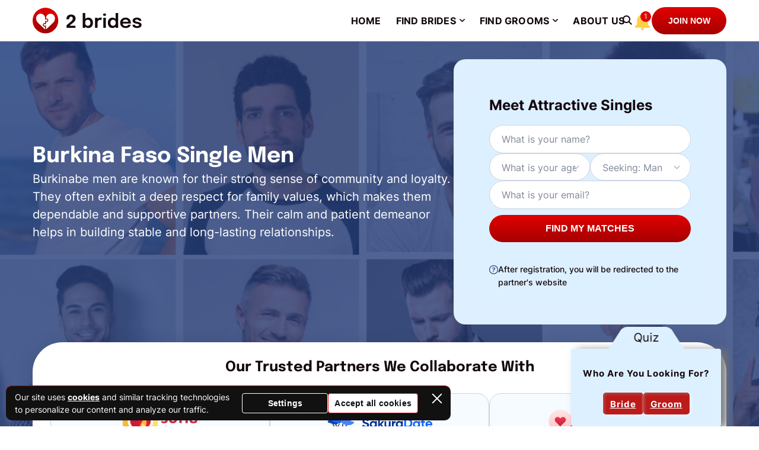

--- FILE ---
content_type: text/html; charset=UTF-8
request_url: https://2-brides.com/burkinabe-grooms
body_size: 36680
content:
<!doctype html>
<html lang="en-US">
    <head>
        <meta charset="UTF-8">
        <meta name="viewport" content="width=device-width, initial-scale=1.0, minimum-scale=1.0">

        <meta name='robots' content='index, follow, max-image-preview:large, max-snippet:-1, max-video-preview:-1' />
	<style>img:is([sizes="auto" i], [sizes^="auto," i]) { contain-intrinsic-size: 3000px 1500px }</style>
	
	<!-- This site is optimized with the Yoast SEO plugin v26.7 - https://yoast.com/wordpress/plugins/seo/ -->
	<title>Burkina Single Men [2026] – Find a Husband from Burkina Faso, Africa</title>
	<meta name="description" content="Find a Burkinabe Single Men in 2026 and find your perfect bridegroom from the heart of Africa" />
	<link rel="canonical" href="https://2-brides.com/burkinabe-grooms" />
	<meta property="og:locale" content="en_US" />
	<meta property="og:type" content="article" />
	<meta property="og:title" content="Burkina Single Men [2026] – Find a Husband from Burkina Faso, Africa" />
	<meta property="og:description" content="Find a Burkinabe Single Men in 2026 and find your perfect bridegroom from the heart of Africa" />
	<meta property="og:url" content="https://2-brides.com/burkinabe-grooms" />
	<meta property="og:site_name" content="2-Brides" />
	<meta property="article:published_time" content="2023-11-04T22:22:51+00:00" />
	<meta property="article:modified_time" content="2024-06-27T16:35:47+00:00" />
	<meta name="author" content="Laura Moriarty" />
	<meta name="twitter:card" content="summary_large_image" />
	<meta name="twitter:label1" content="Written by" />
	<meta name="twitter:data1" content="Laura Moriarty" />
	<meta name="twitter:label2" content="Est. reading time" />
	<meta name="twitter:data2" content="3 minutes" />
	<script type="application/ld+json" class="yoast-schema-graph">{"@context":"https://schema.org","@graph":[{"@type":"Article","@id":"https://2-brides.com/burkinabe-grooms#article","isPartOf":{"@id":"https://2-brides.com/burkinabe-grooms"},"author":{"name":"Laura Moriarty","@id":"https://2-brides.com/#/schema/person/528a36189311032d11d1bcce9e8efb32"},"headline":"Burkina Faso Single Men","datePublished":"2023-11-04T22:22:51+00:00","dateModified":"2024-06-27T16:35:47+00:00","mainEntityOfPage":{"@id":"https://2-brides.com/burkinabe-grooms"},"wordCount":606,"publisher":{"@id":"https://2-brides.com/#organization"},"articleSection":["Grooms"],"inLanguage":"en-US"},{"@type":"WebPage","@id":"https://2-brides.com/burkinabe-grooms","url":"https://2-brides.com/burkinabe-grooms","name":"Burkina Single Men [2026] – Find a Husband from Burkina Faso, Africa","isPartOf":{"@id":"https://2-brides.com/#website"},"datePublished":"2023-11-04T22:22:51+00:00","dateModified":"2024-06-27T16:35:47+00:00","description":"Find a Burkinabe Single Men in 2026 and find your perfect bridegroom from the heart of Africa","breadcrumb":{"@id":"https://2-brides.com/burkinabe-grooms#breadcrumb"},"inLanguage":"en-US","potentialAction":[{"@type":"ReadAction","target":["https://2-brides.com/burkinabe-grooms"]}]},{"@type":"BreadcrumbList","@id":"https://2-brides.com/burkinabe-grooms#breadcrumb","itemListElement":[{"@type":"ListItem","position":1,"name":"Home","item":"https://2-brides.com/"},{"@type":"ListItem","position":2,"name":"Burkina Faso Single Men"}]},{"@type":"WebSite","@id":"https://2-brides.com/#website","url":"https://2-brides.com/","name":"2-Brides","description":"","publisher":{"@id":"https://2-brides.com/#organization"},"potentialAction":[{"@type":"SearchAction","target":{"@type":"EntryPoint","urlTemplate":"https://2-brides.com/?s={search_term_string}"},"query-input":{"@type":"PropertyValueSpecification","valueRequired":true,"valueName":"search_term_string"}}],"inLanguage":"en-US"},{"@type":"Organization","@id":"https://2-brides.com/#organization","name":"2Brides","url":"https://2-brides.com/","logo":{"@type":"ImageObject","inLanguage":"en-US","@id":"https://2-brides.com/#/schema/logo/image/","url":"https://2-brides.com/wp-content/uploads/2022/11/header-logo.svg","contentUrl":"https://2-brides.com/wp-content/uploads/2022/11/header-logo.svg","width":1,"height":1,"caption":"2Brides"},"image":{"@id":"https://2-brides.com/#/schema/logo/image/"}},{"@type":"Person","@id":"https://2-brides.com/#/schema/person/528a36189311032d11d1bcce9e8efb32","name":"Laura Moriarty","image":{"@type":"ImageObject","inLanguage":"en-US","@id":"https://2-brides.com/#/schema/person/image/","url":"https://2-brides.com/wp-content/uploads/avatars/1992/96x96-Laura-Moriarty.webp","contentUrl":"https://2-brides.com/wp-content/uploads/avatars/1992/96x96-Laura-Moriarty.webp","caption":"Laura Moriarty"},"sameAs":["https://medium.com/@laura-moriarty"],"url":"https://2-brides.com/author/laura-moriarty","description":"Laura Moriarty, a professional writer focused on dating and relationships, created her site to offer insights into finding compatible partners and nurturing healthy relationships. She shares her expertise, making the search for a spouse simpler and international relationships exciting."}]}</script>
	<!-- / Yoast SEO plugin. -->


<script>
window._wpemojiSettings = {"baseUrl":"https:\/\/s.w.org\/images\/core\/emoji\/16.0.1\/72x72\/","ext":".png","svgUrl":"https:\/\/s.w.org\/images\/core\/emoji\/16.0.1\/svg\/","svgExt":".svg","source":{"concatemoji":"https:\/\/2-brides.com\/wp-includes\/js\/wp-emoji-release.min.js?ver=6.8.3"}};
/*! This file is auto-generated */
!function(s,n){var o,i,e;function c(e){try{var t={supportTests:e,timestamp:(new Date).valueOf()};sessionStorage.setItem(o,JSON.stringify(t))}catch(e){}}function p(e,t,n){e.clearRect(0,0,e.canvas.width,e.canvas.height),e.fillText(t,0,0);var t=new Uint32Array(e.getImageData(0,0,e.canvas.width,e.canvas.height).data),a=(e.clearRect(0,0,e.canvas.width,e.canvas.height),e.fillText(n,0,0),new Uint32Array(e.getImageData(0,0,e.canvas.width,e.canvas.height).data));return t.every(function(e,t){return e===a[t]})}function u(e,t){e.clearRect(0,0,e.canvas.width,e.canvas.height),e.fillText(t,0,0);for(var n=e.getImageData(16,16,1,1),a=0;a<n.data.length;a++)if(0!==n.data[a])return!1;return!0}function f(e,t,n,a){switch(t){case"flag":return n(e,"\ud83c\udff3\ufe0f\u200d\u26a7\ufe0f","\ud83c\udff3\ufe0f\u200b\u26a7\ufe0f")?!1:!n(e,"\ud83c\udde8\ud83c\uddf6","\ud83c\udde8\u200b\ud83c\uddf6")&&!n(e,"\ud83c\udff4\udb40\udc67\udb40\udc62\udb40\udc65\udb40\udc6e\udb40\udc67\udb40\udc7f","\ud83c\udff4\u200b\udb40\udc67\u200b\udb40\udc62\u200b\udb40\udc65\u200b\udb40\udc6e\u200b\udb40\udc67\u200b\udb40\udc7f");case"emoji":return!a(e,"\ud83e\udedf")}return!1}function g(e,t,n,a){var r="undefined"!=typeof WorkerGlobalScope&&self instanceof WorkerGlobalScope?new OffscreenCanvas(300,150):s.createElement("canvas"),o=r.getContext("2d",{willReadFrequently:!0}),i=(o.textBaseline="top",o.font="600 32px Arial",{});return e.forEach(function(e){i[e]=t(o,e,n,a)}),i}function t(e){var t=s.createElement("script");t.src=e,t.defer=!0,s.head.appendChild(t)}"undefined"!=typeof Promise&&(o="wpEmojiSettingsSupports",i=["flag","emoji"],n.supports={everything:!0,everythingExceptFlag:!0},e=new Promise(function(e){s.addEventListener("DOMContentLoaded",e,{once:!0})}),new Promise(function(t){var n=function(){try{var e=JSON.parse(sessionStorage.getItem(o));if("object"==typeof e&&"number"==typeof e.timestamp&&(new Date).valueOf()<e.timestamp+604800&&"object"==typeof e.supportTests)return e.supportTests}catch(e){}return null}();if(!n){if("undefined"!=typeof Worker&&"undefined"!=typeof OffscreenCanvas&&"undefined"!=typeof URL&&URL.createObjectURL&&"undefined"!=typeof Blob)try{var e="postMessage("+g.toString()+"("+[JSON.stringify(i),f.toString(),p.toString(),u.toString()].join(",")+"));",a=new Blob([e],{type:"text/javascript"}),r=new Worker(URL.createObjectURL(a),{name:"wpTestEmojiSupports"});return void(r.onmessage=function(e){c(n=e.data),r.terminate(),t(n)})}catch(e){}c(n=g(i,f,p,u))}t(n)}).then(function(e){for(var t in e)n.supports[t]=e[t],n.supports.everything=n.supports.everything&&n.supports[t],"flag"!==t&&(n.supports.everythingExceptFlag=n.supports.everythingExceptFlag&&n.supports[t]);n.supports.everythingExceptFlag=n.supports.everythingExceptFlag&&!n.supports.flag,n.DOMReady=!1,n.readyCallback=function(){n.DOMReady=!0}}).then(function(){return e}).then(function(){var e;n.supports.everything||(n.readyCallback(),(e=n.source||{}).concatemoji?t(e.concatemoji):e.wpemoji&&e.twemoji&&(t(e.twemoji),t(e.wpemoji)))}))}((window,document),window._wpemojiSettings);
</script>

<style id='wp-emoji-styles-inline-css'>

	img.wp-smiley, img.emoji {
		display: inline !important;
		border: none !important;
		box-shadow: none !important;
		height: 1em !important;
		width: 1em !important;
		margin: 0 0.07em !important;
		vertical-align: -0.1em !important;
		background: none !important;
		padding: 0 !important;
	}
</style>
<link rel='stylesheet' id='wp-block-library-css' href='https://2-brides.com/wp-includes/css/dist/block-library/style.min.css?ver=6.8.3' media='all' />
<style id='cpm-gutenberg-blocks-table-with-heading-style-inline-css'>
.wp-block-cpm-gutenberg-blocks-table-with-heading.style-1{background-color:rgba(171,184,195,.15);border-color:hsla(0,0%,84%,.3);border-radius:20px;border-width:0!important;box-shadow:5px 5px 20px hsla(0,0%,84%,.3);margin:25px auto;padding:3px}.wp-block-cpm-gutenberg-blocks-table-with-heading.style-1 .cpm-block-heading{border-radius:17px 17px 0 0;color:#90908b;font-size:18px;font-weight:700;line-height:1.2;margin:0;padding:15px 30px}.wp-block-cpm-gutenberg-blocks-table-with-heading.style-1 .cpm-block-heading:after,.wp-block-cpm-gutenberg-blocks-table-with-heading.style-1 .cpm-block-heading:before{display:none}.wp-block-cpm-gutenberg-blocks-table-with-heading.style-1 .cpm-block-heading+.cpm-block-table{border-radius:0 0 17px 17px}.wp-block-cpm-gutenberg-blocks-table-with-heading.style-1 .block-editor-block-list__layout,.wp-block-cpm-gutenberg-blocks-table-with-heading.style-1 .block-editor-inner-blocks{border-color:inherit!important}.wp-block-cpm-gutenberg-blocks-table-with-heading.style-1 .cpm-block-table{background:#fff;border-color:inherit!important;border-radius:17px;box-shadow:none;margin:0!important;padding:5px 24px}.wp-block-cpm-gutenberg-blocks-table-with-heading.style-1 .cpm-block-table.wp-block{border-radius:0 0 17px 17px}.wp-block-cpm-gutenberg-blocks-table-with-heading.style-1 .cpm-block-table table{border-collapse:collapse!important;border-color:inherit!important;border-radius:0;border-width:0!important;box-shadow:none;margin-bottom:0}.wp-block-cpm-gutenberg-blocks-table-with-heading.style-1 .cpm-block-table table tr{background:#fff;border-bottom:1px solid hsla(0,0%,84%,.3);border-color:inherit!important}.wp-block-cpm-gutenberg-blocks-table-with-heading.style-1 .cpm-block-table table tr:after,.wp-block-cpm-gutenberg-blocks-table-with-heading.style-1 .cpm-block-table table tr:before{display:none}.wp-block-cpm-gutenberg-blocks-table-with-heading.style-1 .cpm-block-table table tr th{align-items:center;background-color:#fff!important;border:none!important;display:flex;justify-content:flex-start;text-align:left}.wp-block-cpm-gutenberg-blocks-table-with-heading.style-1 .cpm-block-table table tr td{background-color:#fff!important;border:none!important}.wp-block-cpm-gutenberg-blocks-table-with-heading.style-1 .cpm-block-table table tr:last-of-type{border-bottom:none}.wp-block-cpm-gutenberg-blocks-table-with-heading.style-2{background-color:#ef4726;border-color:#ffe6e1;border-width:0!important;margin:25px auto;padding:1px!important;position:relative}.wp-block-cpm-gutenberg-blocks-table-with-heading.style-2 .block-editor-block-list__layout,.wp-block-cpm-gutenberg-blocks-table-with-heading.style-2 .block-editor-inner-blocks{border-color:inherit!important}.wp-block-cpm-gutenberg-blocks-table-with-heading.style-2 .cpm-block-heading{background-color:#fff;color:#0f1a29;font-size:18px;font-weight:700;line-height:1.2;margin:0;padding:15px 30px}.wp-block-cpm-gutenberg-blocks-table-with-heading.style-2 .cpm-block-heading:after,.wp-block-cpm-gutenberg-blocks-table-with-heading.style-2 .cpm-block-heading:before{display:none}.wp-block-cpm-gutenberg-blocks-table-with-heading.style-2 .cpm-block-heading+.block-editor-inner-blocks .cpm-block-table table tr:first-child,.wp-block-cpm-gutenberg-blocks-table-with-heading.style-2 .cpm-block-heading+.cpm-block-table table tr:first-child{border-top:1px solid;border-color:inherit!important}.wp-block-cpm-gutenberg-blocks-table-with-heading.style-2 .cpm-block-table{background:#fff;border-color:inherit!important;border-radius:0;box-shadow:none;margin:0!important;padding:5px 24px}.wp-block-cpm-gutenberg-blocks-table-with-heading.style-2 .cpm-block-table table{border-collapse:collapse!important;border-color:inherit!important;border-radius:0;border-width:0!important;box-shadow:none;margin-bottom:0}.wp-block-cpm-gutenberg-blocks-table-with-heading.style-2 .cpm-block-table table tr{background:#fff;border:none}.wp-block-cpm-gutenberg-blocks-table-with-heading.style-2 .cpm-block-table table tr:after,.wp-block-cpm-gutenberg-blocks-table-with-heading.style-2 .cpm-block-table table tr:before{display:none}.wp-block-cpm-gutenberg-blocks-table-with-heading.style-2 .cpm-block-table table tr:not(:first-child){border-top:1px solid;border-color:inherit!important}.wp-block-cpm-gutenberg-blocks-table-with-heading.style-2 .cpm-block-table table tr th{align-items:center;background-color:#fff!important;border:none!important;display:flex;justify-content:flex-start;text-align:left}.wp-block-cpm-gutenberg-blocks-table-with-heading.style-2 .cpm-block-table table tr td{background-color:#fff!important;border:none!important}.wp-block-cpm-gutenberg-blocks-table-with-heading .cpm-block-table figcaption{display:none}

</style>
<style id='cpm-gutenberg-blocks-image-with-text-style-inline-css'>
.wp-block-cpm-gutenberg-blocks-image-with-text.style-1{align-items:center;display:flex;flex-direction:column;justify-content:center;margin:30px auto;position:relative}.wp-block-cpm-gutenberg-blocks-image-with-text.style-1.alighwide,.wp-block-cpm-gutenberg-blocks-image-with-text.style-1.alignfull{margin-left:auto!important;margin-right:auto!important;max-width:var(--wp--style--global--content-size,850px)!important;overflow:visible!important;padding-left:0;padding-right:0}@media(max-width:890px){.wp-block-cpm-gutenberg-blocks-image-with-text.style-1.alighwide,.wp-block-cpm-gutenberg-blocks-image-with-text.style-1.alignfull{padding-left:20px;padding-right:20px}}@media(max-width:768px){.wp-block-cpm-gutenberg-blocks-image-with-text.style-1.alighwide,.wp-block-cpm-gutenberg-blocks-image-with-text.style-1.alignfull{padding-left:15px;padding-right:15px}}.wp-block-cpm-gutenberg-blocks-image-with-text.style-1.has-image{padding:50px 0}.wp-block-cpm-gutenberg-blocks-image-with-text.style-1.has-image.cpm-image-position-right{align-items:flex-start}.wp-block-cpm-gutenberg-blocks-image-with-text.style-1.has-image.cpm-image-position-right .cpm-image,.wp-block-cpm-gutenberg-blocks-image-with-text.style-1.has-image.cpm-image-position-right .cpm-image-container{left:auto;right:0}.wp-block-cpm-gutenberg-blocks-image-with-text.style-1.has-image.cpm-image-position-left{align-items:flex-end}.wp-block-cpm-gutenberg-blocks-image-with-text.style-1.has-image.cpm-image-position-left .cpm-delete-btn,.wp-block-cpm-gutenberg-blocks-image-with-text.style-1.has-image.cpm-image-position-left .cpm-image,.wp-block-cpm-gutenberg-blocks-image-with-text.style-1.has-image.cpm-image-position-left .cpm-image-container{left:0;right:auto}.wp-block-cpm-gutenberg-blocks-image-with-text.style-1.has-image.cpm-image-position-left .cpm-text,.wp-block-cpm-gutenberg-blocks-image-with-text.style-1.has-image.cpm-image-position-right .cpm-text{width:60%}.wp-block-cpm-gutenberg-blocks-image-with-text.style-1.has-image.cpm-image-position-left .cpm-image-container,.wp-block-cpm-gutenberg-blocks-image-with-text.style-1.has-image.cpm-image-position-right .cpm-image-container{height:100%;position:absolute;width:50%}.wp-block-cpm-gutenberg-blocks-image-with-text.style-1.has-image.cpm-image-position-left .cpm-image-container .cpm-image-btn .cpm-image,.wp-block-cpm-gutenberg-blocks-image-with-text.style-1.has-image.cpm-image-position-right .cpm-image-container .cpm-image-btn .cpm-image{min-height:100px;width:100%}.wp-block-cpm-gutenberg-blocks-image-with-text.style-1.has-image.cpm-image-position-left .cpm-image,.wp-block-cpm-gutenberg-blocks-image-with-text.style-1.has-image.cpm-image-position-right .cpm-image{position:absolute;top:0;width:50%}.wp-block-cpm-gutenberg-blocks-image-with-text.style-1.has-image.cpm-image-position-bottom .cpm-text{margin:0 0 -50px}.wp-block-cpm-gutenberg-blocks-image-with-text.style-1.has-image.cpm-image-position-top{flex-direction:column-reverse}.wp-block-cpm-gutenberg-blocks-image-with-text.style-1.has-image.cpm-image-position-top .cpm-text{margin:-50px 0 0}.wp-block-cpm-gutenberg-blocks-image-with-text.style-1.has-image.cpm-image-position-top .cpm-delete-btn{bottom:auto;top:0}.wp-block-cpm-gutenberg-blocks-image-with-text.style-1.has-image.cpm-image-position-bottom,.wp-block-cpm-gutenberg-blocks-image-with-text.style-1.has-image.cpm-image-position-top{padding:0}.wp-block-cpm-gutenberg-blocks-image-with-text.style-1.has-image.cpm-image-position-bottom .cpm-text,.wp-block-cpm-gutenberg-blocks-image-with-text.style-1.has-image.cpm-image-position-top .cpm-text{width:90%}.wp-block-cpm-gutenberg-blocks-image-with-text.style-1.has-image.cpm-image-position-bottom .cpm-image,.wp-block-cpm-gutenberg-blocks-image-with-text.style-1.has-image.cpm-image-position-top .cpm-image{max-height:300px}.wp-block-cpm-gutenberg-blocks-image-with-text.style-1.has-image.cpm-image-position-bottom .cpm-image-container,.wp-block-cpm-gutenberg-blocks-image-with-text.style-1.has-image.cpm-image-position-top .cpm-image-container{height:100%;width:100%}.wp-block-cpm-gutenberg-blocks-image-with-text.style-1.has-image.cpm-image-position-bottom .cpm-image-container .cpm-image-btn,.wp-block-cpm-gutenberg-blocks-image-with-text.style-1.has-image.cpm-image-position-top .cpm-image-container .cpm-image-btn{display:block;height:100%;padding:0;width:100%}.wp-block-cpm-gutenberg-blocks-image-with-text.style-1.has-image .cpm-image{border-radius:2px;display:block;height:auto;max-height:100%;-o-object-fit:cover;object-fit:cover;width:100%}.wp-block-cpm-gutenberg-blocks-image-with-text.style-1.has-image .cpm-delete-btn{background:#fff;bottom:0;left:auto;position:absolute;right:0;top:auto}.wp-block-cpm-gutenberg-blocks-image-with-text.style-1.cpm-blocks-editor:not(.has-image).cpm-image-position-bottom .cpm-image-container{margin-top:20px}.wp-block-cpm-gutenberg-blocks-image-with-text.style-1.cpm-blocks-editor:not(.has-image).cpm-image-position-top{flex-direction:column-reverse}.wp-block-cpm-gutenberg-blocks-image-with-text.style-1.cpm-blocks-editor:not(.has-image).cpm-image-position-top .cpm-image-container{margin-bottom:20px}.wp-block-cpm-gutenberg-blocks-image-with-text.style-1.cpm-blocks-editor:not(.has-image).cpm-image-position-left{flex-direction:row-reverse}.wp-block-cpm-gutenberg-blocks-image-with-text.style-1.cpm-blocks-editor:not(.has-image).cpm-image-position-left .cpm-image-container{margin-right:20px}.wp-block-cpm-gutenberg-blocks-image-with-text.style-1.cpm-blocks-editor:not(.has-image).cpm-image-position-right{flex-direction:row}.wp-block-cpm-gutenberg-blocks-image-with-text.style-1.cpm-blocks-editor:not(.has-image).cpm-image-position-right .cpm-image-container{margin-left:20px}.wp-block-cpm-gutenberg-blocks-image-with-text.style-1 .cpm-text{background-color:#fff;border-radius:2px;box-shadow:0 2px 8px hsla(0,0%,47%,.2);box-sizing:border-box;padding:40px 45px;position:relative;width:100%;z-index:1}.wp-block-cpm-gutenberg-blocks-image-with-text.style-1 .cpm-text p{margin-bottom:0;margin-top:0}.wp-block-cpm-gutenberg-blocks-image-with-text.style-1 .cpm-text p:not(:first-child){margin-top:15px}@media(max-width:992px){.wp-block-cpm-gutenberg-blocks-image-with-text.style-1 .cpm-text{padding:30px}}@media(max-width:767px){.wp-block-cpm-gutenberg-blocks-image-with-text.style-1.has-image{padding:0}.wp-block-cpm-gutenberg-blocks-image-with-text.style-1.has-image.cpm-image-position-left,.wp-block-cpm-gutenberg-blocks-image-with-text.style-1.has-image.cpm-image-position-right{flex-direction:column-reverse}.wp-block-cpm-gutenberg-blocks-image-with-text.style-1.has-image.cpm-image-position-left .cpm-image-container,.wp-block-cpm-gutenberg-blocks-image-with-text.style-1.has-image.cpm-image-position-right .cpm-image-container{position:relative;width:100%}.wp-block-cpm-gutenberg-blocks-image-with-text.style-1.has-image.cpm-image-position-left .cpm-image-container .cpm-image-btn,.wp-block-cpm-gutenberg-blocks-image-with-text.style-1.has-image.cpm-image-position-right .cpm-image-container .cpm-image-btn{height:100%;padding:0;width:100%}.wp-block-cpm-gutenberg-blocks-image-with-text.style-1.has-image.cpm-image-position-left .cpm-delete-btn,.wp-block-cpm-gutenberg-blocks-image-with-text.style-1.has-image.cpm-image-position-right .cpm-delete-btn{bottom:auto;left:auto;right:0;top:0}.wp-block-cpm-gutenberg-blocks-image-with-text.style-1.has-image.cpm-image-position-left .cpm-image,.wp-block-cpm-gutenberg-blocks-image-with-text.style-1.has-image.cpm-image-position-right .cpm-image{height:auto;max-height:300px;position:relative;width:100%}.wp-block-cpm-gutenberg-blocks-image-with-text.style-1.has-image.cpm-image-position-left .cpm-text,.wp-block-cpm-gutenberg-blocks-image-with-text.style-1.has-image.cpm-image-position-right .cpm-text{margin:-50px auto 0;width:95%}.wp-block-cpm-gutenberg-blocks-image-with-text.style-1 .cpm-text{padding:20px}.wp-block-cpm-gutenberg-blocks-image-with-text.style-1.cpm-blocks-editor:not(.has-image).cpm-image-position-left,.wp-block-cpm-gutenberg-blocks-image-with-text.style-1.cpm-blocks-editor:not(.has-image).cpm-image-position-right{flex-direction:column}.wp-block-cpm-gutenberg-blocks-image-with-text.style-1.cpm-blocks-editor:not(.has-image).cpm-image-position-left .cpm-image-container,.wp-block-cpm-gutenberg-blocks-image-with-text.style-1.cpm-blocks-editor:not(.has-image).cpm-image-position-right .cpm-image-container{margin:10px 0 0}}.wp-block-cpm-gutenberg-blocks-image-with-text.style-2{align-items:center;background-color:transparent;display:flex;justify-content:flex-start;margin-bottom:20px;margin-top:20px;padding:150px 15px;position:relative}.wp-block-cpm-gutenberg-blocks-image-with-text.style-2:before{background-color:inherit;content:"";height:100%;left:50%;opacity:.3;position:absolute;top:0;transform:translateX(-50%);width:100%;z-index:2}.wp-block-cpm-gutenberg-blocks-image-with-text.style-2.cpm-blocks-editor{max-width:100%}.wp-block-cpm-gutenberg-blocks-image-with-text.style-2.cpm-blocks-editor:not(.has-image){background-color:#eee}.wp-block-cpm-gutenberg-blocks-image-with-text.style-2.cpm-blocks-editor .cpm-text{box-shadow:0 2px 8px hsla(0,0%,47%,.2);min-width:100px!important;padding:20px}.wp-block-cpm-gutenberg-blocks-image-with-text.style-2.alignfull,.wp-block-cpm-gutenberg-blocks-image-with-text.style-2.alignwide{margin-left:auto!important;margin-right:auto!important;max-width:var(--wp--style--global--content-size,850px)!important;overflow:visible!important;padding-left:0;padding-right:0}@media(max-width:890px){.wp-block-cpm-gutenberg-blocks-image-with-text.style-2.alignfull,.wp-block-cpm-gutenberg-blocks-image-with-text.style-2.alignwide{padding-left:20px;padding-right:20px}}@media(max-width:768px){.wp-block-cpm-gutenberg-blocks-image-with-text.style-2.alignfull,.wp-block-cpm-gutenberg-blocks-image-with-text.style-2.alignwide{padding-left:15px;padding-right:15px}}.wp-block-cpm-gutenberg-blocks-image-with-text.style-2.alignfull:before,.wp-block-cpm-gutenberg-blocks-image-with-text.style-2.alignwide:before{width:100vw}.wp-block-cpm-gutenberg-blocks-image-with-text.style-2.alignfull .cpm-image,.wp-block-cpm-gutenberg-blocks-image-with-text.style-2.alignwide .cpm-image{max-width:100vw;width:100vw}@media(min-width:1170px){.wp-block-cpm-gutenberg-blocks-image-with-text.style-2.alignwide:before{width:var(--wp--style--global--wide-size,1170px)}.wp-block-cpm-gutenberg-blocks-image-with-text.style-2.alignwide .cpm-image{max-width:var(--wp--style--global--wide-size,1170px);width:var(--wp--style--global--wide-size,1170px)}}@media(max-width:600px){.wp-block-cpm-gutenberg-blocks-image-with-text.style-2{margin-left:-15px;margin-right:-15px;padding:80px 15px}}.wp-block-cpm-gutenberg-blocks-image-with-text.style-2.cpm-content-position-center{justify-content:center}.wp-block-cpm-gutenberg-blocks-image-with-text.style-2.cpm-content-position-right{justify-content:flex-end}.wp-block-cpm-gutenberg-blocks-image-with-text.style-2 .cpm-image{height:100%;left:50%;-o-object-fit:cover;object-fit:cover;pointer-events:none;position:absolute;top:0;transform:translateX(-50%);width:100%;z-index:1}.wp-block-cpm-gutenberg-blocks-image-with-text.style-2 .cpm-text{background-color:#fff;border-radius:20px;max-width:530px;position:relative;z-index:3}.wp-block-cpm-gutenberg-blocks-image-with-text.style-2 .cpm-text>p{margin:0}.wp-block-cpm-gutenberg-blocks-image-with-text.style-2 .cpm-text>:first-child{margin-top:20px!important}.wp-block-cpm-gutenberg-blocks-image-with-text.style-2 .cpm-text>:last-child{margin-bottom:20px!important}.wp-block-cpm-gutenberg-blocks-image-with-text.style-2 .cpm-text>*{margin-left:30px!important;margin-right:30px!important}.wp-block-cpm-gutenberg-blocks-image-with-text.style-2 .cpm-text>.cpm-custom-form{margin:0!important}@media(max-width:992px){.wp-block-cpm-gutenberg-blocks-image-with-text.style-2 .cpm-text{max-width:480px}}@media(max-width:600px){.wp-block-cpm-gutenberg-blocks-image-with-text.style-2 .cpm-text>:first-child{margin-top:15px}.wp-block-cpm-gutenberg-blocks-image-with-text.style-2 .cpm-text>:last-child{margin-bottom:15px}.wp-block-cpm-gutenberg-blocks-image-with-text.style-2 .cpm-text>*{margin-left:15px;margin-right:15px}}.wp-block-cpm-gutenberg-blocks-image-with-text.style-2 .cpm-delete-btn{background-color:#fff;position:absolute;right:0;top:0;z-index:2}.wp-block-cpm-gutenberg-blocks-image-with-text.style-2 .cpm-image-btn{background:transparent;pointer-events:none}.wp-block-cpm-gutenberg-blocks-image-with-text.style-2 .cpm-image-btn:focus{border:none;box-shadow:none;outline:none}.wp-block-cpm-gutenberg-blocks-image-with-text.style-2:not(.has-image) .cpm-image-btn{background:var(--wp-components-color-accent,var(--wp-admin-theme-color,#3858e9));color:var(--wp-components-color-accent-inverted,#fff);pointer-events:auto;position:absolute;right:0;top:0;z-index:2}

</style>
<style id='cpm-gutenberg-blocks-responsive-image-style-inline-css'>
.content-layout picture.cpm-blocks-responsive-image{display:block;margin-bottom:20px;margin-top:20px}.content-layout picture.cpm-blocks-responsive-image.align-left{margin-left:0!important;margin-right:auto!important;text-align:left}.content-layout picture.cpm-blocks-responsive-image.align-right{margin-left:auto!important;margin-right:0!important;text-align:right}.content-layout picture.cpm-blocks-responsive-image.align-center{margin-left:auto!important;margin-right:auto!important;text-align:center}

</style>
<style id='global-styles-inline-css'>
:root{--wp--preset--aspect-ratio--square: 1;--wp--preset--aspect-ratio--4-3: 4/3;--wp--preset--aspect-ratio--3-4: 3/4;--wp--preset--aspect-ratio--3-2: 3/2;--wp--preset--aspect-ratio--2-3: 2/3;--wp--preset--aspect-ratio--16-9: 16/9;--wp--preset--aspect-ratio--9-16: 9/16;--wp--preset--color--black: #000000;--wp--preset--color--cyan-bluish-gray: #abb8c3;--wp--preset--color--white: #ffffff;--wp--preset--color--pale-pink: #f78da7;--wp--preset--color--vivid-red: #cf2e2e;--wp--preset--color--luminous-vivid-orange: #ff6900;--wp--preset--color--luminous-vivid-amber: #fcb900;--wp--preset--color--light-green-cyan: #7bdcb5;--wp--preset--color--vivid-green-cyan: #00d084;--wp--preset--color--pale-cyan-blue: #8ed1fc;--wp--preset--color--vivid-cyan-blue: #0693e3;--wp--preset--color--vivid-purple: #9b51e0;--wp--preset--gradient--vivid-cyan-blue-to-vivid-purple: linear-gradient(135deg,rgba(6,147,227,1) 0%,rgb(155,81,224) 100%);--wp--preset--gradient--light-green-cyan-to-vivid-green-cyan: linear-gradient(135deg,rgb(122,220,180) 0%,rgb(0,208,130) 100%);--wp--preset--gradient--luminous-vivid-amber-to-luminous-vivid-orange: linear-gradient(135deg,rgba(252,185,0,1) 0%,rgba(255,105,0,1) 100%);--wp--preset--gradient--luminous-vivid-orange-to-vivid-red: linear-gradient(135deg,rgba(255,105,0,1) 0%,rgb(207,46,46) 100%);--wp--preset--gradient--very-light-gray-to-cyan-bluish-gray: linear-gradient(135deg,rgb(238,238,238) 0%,rgb(169,184,195) 100%);--wp--preset--gradient--cool-to-warm-spectrum: linear-gradient(135deg,rgb(74,234,220) 0%,rgb(151,120,209) 20%,rgb(207,42,186) 40%,rgb(238,44,130) 60%,rgb(251,105,98) 80%,rgb(254,248,76) 100%);--wp--preset--gradient--blush-light-purple: linear-gradient(135deg,rgb(255,206,236) 0%,rgb(152,150,240) 100%);--wp--preset--gradient--blush-bordeaux: linear-gradient(135deg,rgb(254,205,165) 0%,rgb(254,45,45) 50%,rgb(107,0,62) 100%);--wp--preset--gradient--luminous-dusk: linear-gradient(135deg,rgb(255,203,112) 0%,rgb(199,81,192) 50%,rgb(65,88,208) 100%);--wp--preset--gradient--pale-ocean: linear-gradient(135deg,rgb(255,245,203) 0%,rgb(182,227,212) 50%,rgb(51,167,181) 100%);--wp--preset--gradient--electric-grass: linear-gradient(135deg,rgb(202,248,128) 0%,rgb(113,206,126) 100%);--wp--preset--gradient--midnight: linear-gradient(135deg,rgb(2,3,129) 0%,rgb(40,116,252) 100%);--wp--preset--font-size--small: clamp(0.875rem, 0.875rem + ((1vw - 0.2rem) * 0.235), 1rem);--wp--preset--font-size--medium: clamp(1.15rem, 1.15rem + ((1vw - 0.2rem) * 0.188), 1.25rem);--wp--preset--font-size--large: clamp(1.125rem, 1.125rem + ((1vw - 0.2rem) * 0.706), 1.5rem);--wp--preset--font-size--x-large: clamp(1.375rem, 1.375rem + ((1vw - 0.2rem) * 0.941), 1.875rem);--wp--preset--font-size--xx-small: 0.75rem;--wp--preset--font-size--x-small: 0.875rem;--wp--preset--font-size--xx-large: clamp(1.625rem, 1.625rem + ((1vw - 0.2rem) * 1.176), 2.25rem);--wp--preset--font-family--default-font: "Inter", sans-serif;--wp--preset--font-family--heading-font: "Epilogue", sans-serif;--wp--preset--spacing--20: 0.44rem;--wp--preset--spacing--30: 0.67rem;--wp--preset--spacing--40: 1rem;--wp--preset--spacing--50: 1.5rem;--wp--preset--spacing--60: 2.25rem;--wp--preset--spacing--70: 3.38rem;--wp--preset--spacing--80: 5.06rem;--wp--preset--shadow--natural: 6px 6px 9px rgba(0, 0, 0, 0.2);--wp--preset--shadow--deep: 12px 12px 50px rgba(0, 0, 0, 0.4);--wp--preset--shadow--sharp: 6px 6px 0px rgba(0, 0, 0, 0.2);--wp--preset--shadow--outlined: 6px 6px 0px -3px rgba(255, 255, 255, 1), 6px 6px rgba(0, 0, 0, 1);--wp--preset--shadow--crisp: 6px 6px 0px rgba(0, 0, 0, 1);}:root { --wp--style--global--content-size: 850px;--wp--style--global--wide-size: 1170px; }:where(body) { margin: 0; }.wp-site-blocks { padding-top: var(--wp--style--root--padding-top); padding-bottom: var(--wp--style--root--padding-bottom); }.has-global-padding { padding-right: var(--wp--style--root--padding-right); padding-left: var(--wp--style--root--padding-left); }.has-global-padding > .alignfull { margin-right: calc(var(--wp--style--root--padding-right) * -1); margin-left: calc(var(--wp--style--root--padding-left) * -1); }.has-global-padding :where(:not(.alignfull.is-layout-flow) > .has-global-padding:not(.wp-block-block, .alignfull)) { padding-right: 0; padding-left: 0; }.has-global-padding :where(:not(.alignfull.is-layout-flow) > .has-global-padding:not(.wp-block-block, .alignfull)) > .alignfull { margin-left: 0; margin-right: 0; }.wp-site-blocks > .alignleft { float: left; margin-right: 2em; }.wp-site-blocks > .alignright { float: right; margin-left: 2em; }.wp-site-blocks > .aligncenter { justify-content: center; margin-left: auto; margin-right: auto; }:where(.wp-site-blocks) > * { margin-block-start: 20px; margin-block-end: 0; }:where(.wp-site-blocks) > :first-child { margin-block-start: 0; }:where(.wp-site-blocks) > :last-child { margin-block-end: 0; }:root { --wp--style--block-gap: 20px; }:root :where(.is-layout-flow) > :first-child{margin-block-start: 0;}:root :where(.is-layout-flow) > :last-child{margin-block-end: 0;}:root :where(.is-layout-flow) > *{margin-block-start: 20px;margin-block-end: 0;}:root :where(.is-layout-constrained) > :first-child{margin-block-start: 0;}:root :where(.is-layout-constrained) > :last-child{margin-block-end: 0;}:root :where(.is-layout-constrained) > *{margin-block-start: 20px;margin-block-end: 0;}:root :where(.is-layout-flex){gap: 20px;}:root :where(.is-layout-grid){gap: 20px;}.is-layout-flow > .alignleft{float: left;margin-inline-start: 0;margin-inline-end: 2em;}.is-layout-flow > .alignright{float: right;margin-inline-start: 2em;margin-inline-end: 0;}.is-layout-flow > .aligncenter{margin-left: auto !important;margin-right: auto !important;}.is-layout-constrained > .alignleft{float: left;margin-inline-start: 0;margin-inline-end: 2em;}.is-layout-constrained > .alignright{float: right;margin-inline-start: 2em;margin-inline-end: 0;}.is-layout-constrained > .aligncenter{margin-left: auto !important;margin-right: auto !important;}.is-layout-constrained > :where(:not(.alignleft):not(.alignright):not(.alignfull)){max-width: var(--wp--style--global--content-size);margin-left: auto !important;margin-right: auto !important;}.is-layout-constrained > .alignwide{max-width: var(--wp--style--global--wide-size);}body .is-layout-flex{display: flex;}.is-layout-flex{flex-wrap: wrap;align-items: center;}.is-layout-flex > :is(*, div){margin: 0;}body .is-layout-grid{display: grid;}.is-layout-grid > :is(*, div){margin: 0;}body{font-family: var(--wp--preset--font-family--default-font);font-size: var(--wp--preset--font-size--small);line-height: 1.6;--wp--style--root--padding-top: 0px;--wp--style--root--padding-right: 0px;--wp--style--root--padding-bottom: 0px;--wp--style--root--padding-left: 0px;}a:where(:not(.wp-element-button)){text-decoration: underline;}h1, h2, h3, h4, h5, h6{font-family: var(--wp--preset--font-family--heading-font);font-style: normal;font-weight: bold;line-height: 1.4;}h1{font-size: var(--wp--preset--font-size--xx-large);line-height: 1.2;}h2{font-size: var(--wp--preset--font-size--x-large);}h3{font-size: var(--wp--preset--font-size--large);}h4{font-size: var(--wp--preset--font-size--medium);}:root :where(.wp-element-button, .wp-block-button__link){background-color: #32373c;border-width: 0;color: #fff;font-family: inherit;font-size: inherit;line-height: inherit;padding: calc(0.667em + 2px) calc(1.333em + 2px);text-decoration: none;}.has-black-color{color: var(--wp--preset--color--black) !important;}.has-cyan-bluish-gray-color{color: var(--wp--preset--color--cyan-bluish-gray) !important;}.has-white-color{color: var(--wp--preset--color--white) !important;}.has-pale-pink-color{color: var(--wp--preset--color--pale-pink) !important;}.has-vivid-red-color{color: var(--wp--preset--color--vivid-red) !important;}.has-luminous-vivid-orange-color{color: var(--wp--preset--color--luminous-vivid-orange) !important;}.has-luminous-vivid-amber-color{color: var(--wp--preset--color--luminous-vivid-amber) !important;}.has-light-green-cyan-color{color: var(--wp--preset--color--light-green-cyan) !important;}.has-vivid-green-cyan-color{color: var(--wp--preset--color--vivid-green-cyan) !important;}.has-pale-cyan-blue-color{color: var(--wp--preset--color--pale-cyan-blue) !important;}.has-vivid-cyan-blue-color{color: var(--wp--preset--color--vivid-cyan-blue) !important;}.has-vivid-purple-color{color: var(--wp--preset--color--vivid-purple) !important;}.has-black-background-color{background-color: var(--wp--preset--color--black) !important;}.has-cyan-bluish-gray-background-color{background-color: var(--wp--preset--color--cyan-bluish-gray) !important;}.has-white-background-color{background-color: var(--wp--preset--color--white) !important;}.has-pale-pink-background-color{background-color: var(--wp--preset--color--pale-pink) !important;}.has-vivid-red-background-color{background-color: var(--wp--preset--color--vivid-red) !important;}.has-luminous-vivid-orange-background-color{background-color: var(--wp--preset--color--luminous-vivid-orange) !important;}.has-luminous-vivid-amber-background-color{background-color: var(--wp--preset--color--luminous-vivid-amber) !important;}.has-light-green-cyan-background-color{background-color: var(--wp--preset--color--light-green-cyan) !important;}.has-vivid-green-cyan-background-color{background-color: var(--wp--preset--color--vivid-green-cyan) !important;}.has-pale-cyan-blue-background-color{background-color: var(--wp--preset--color--pale-cyan-blue) !important;}.has-vivid-cyan-blue-background-color{background-color: var(--wp--preset--color--vivid-cyan-blue) !important;}.has-vivid-purple-background-color{background-color: var(--wp--preset--color--vivid-purple) !important;}.has-black-border-color{border-color: var(--wp--preset--color--black) !important;}.has-cyan-bluish-gray-border-color{border-color: var(--wp--preset--color--cyan-bluish-gray) !important;}.has-white-border-color{border-color: var(--wp--preset--color--white) !important;}.has-pale-pink-border-color{border-color: var(--wp--preset--color--pale-pink) !important;}.has-vivid-red-border-color{border-color: var(--wp--preset--color--vivid-red) !important;}.has-luminous-vivid-orange-border-color{border-color: var(--wp--preset--color--luminous-vivid-orange) !important;}.has-luminous-vivid-amber-border-color{border-color: var(--wp--preset--color--luminous-vivid-amber) !important;}.has-light-green-cyan-border-color{border-color: var(--wp--preset--color--light-green-cyan) !important;}.has-vivid-green-cyan-border-color{border-color: var(--wp--preset--color--vivid-green-cyan) !important;}.has-pale-cyan-blue-border-color{border-color: var(--wp--preset--color--pale-cyan-blue) !important;}.has-vivid-cyan-blue-border-color{border-color: var(--wp--preset--color--vivid-cyan-blue) !important;}.has-vivid-purple-border-color{border-color: var(--wp--preset--color--vivid-purple) !important;}.has-vivid-cyan-blue-to-vivid-purple-gradient-background{background: var(--wp--preset--gradient--vivid-cyan-blue-to-vivid-purple) !important;}.has-light-green-cyan-to-vivid-green-cyan-gradient-background{background: var(--wp--preset--gradient--light-green-cyan-to-vivid-green-cyan) !important;}.has-luminous-vivid-amber-to-luminous-vivid-orange-gradient-background{background: var(--wp--preset--gradient--luminous-vivid-amber-to-luminous-vivid-orange) !important;}.has-luminous-vivid-orange-to-vivid-red-gradient-background{background: var(--wp--preset--gradient--luminous-vivid-orange-to-vivid-red) !important;}.has-very-light-gray-to-cyan-bluish-gray-gradient-background{background: var(--wp--preset--gradient--very-light-gray-to-cyan-bluish-gray) !important;}.has-cool-to-warm-spectrum-gradient-background{background: var(--wp--preset--gradient--cool-to-warm-spectrum) !important;}.has-blush-light-purple-gradient-background{background: var(--wp--preset--gradient--blush-light-purple) !important;}.has-blush-bordeaux-gradient-background{background: var(--wp--preset--gradient--blush-bordeaux) !important;}.has-luminous-dusk-gradient-background{background: var(--wp--preset--gradient--luminous-dusk) !important;}.has-pale-ocean-gradient-background{background: var(--wp--preset--gradient--pale-ocean) !important;}.has-electric-grass-gradient-background{background: var(--wp--preset--gradient--electric-grass) !important;}.has-midnight-gradient-background{background: var(--wp--preset--gradient--midnight) !important;}.has-small-font-size{font-size: var(--wp--preset--font-size--small) !important;}.has-medium-font-size{font-size: var(--wp--preset--font-size--medium) !important;}.has-large-font-size{font-size: var(--wp--preset--font-size--large) !important;}.has-x-large-font-size{font-size: var(--wp--preset--font-size--x-large) !important;}.has-xx-small-font-size{font-size: var(--wp--preset--font-size--xx-small) !important;}.has-x-small-font-size{font-size: var(--wp--preset--font-size--x-small) !important;}.has-xx-large-font-size{font-size: var(--wp--preset--font-size--xx-large) !important;}.has-default-font-font-family{font-family: var(--wp--preset--font-family--default-font) !important;}.has-heading-font-font-family{font-family: var(--wp--preset--font-family--heading-font) !important;}
:root :where(.wp-block-pullquote){font-size: clamp(0.984em, 0.984rem + ((1vw - 0.2em) * 0.971), 1.5em);line-height: 1.6;}
</style>
<link rel='stylesheet' id='tippy-css' href='https://2-brides.com/wp-content/plugins/cpm-core/resources/libs/tippy/tippy.min.css?ver=6.3.1' media='all' />
<link rel='stylesheet' id='tiny-slider-css' href='https://2-brides.com/wp-content/plugins/cpm-core/resources/libs/tiny-slider/tiny-slider.min.css?ver=2.9.3' media='all' />
<link rel='stylesheet' id='lovio-theme-style-css' href='https://2-brides.com/wp-content/themes/lovio/style.css?ver=1.2.8' media='all' />
<style>.partner-link,.Partner-link{cursor:pointer}.partner-link:not(.offer-title):not(.offer-logo):not(.offer-premium):not(.offer-site):not(.logo):not(.cr-offer-logo):not(.offer-title-col):not(.offer-name):not(.review-title):not(.review-promotion):not(.offer-thumb-title):not(.offer-rating):not(.cr-btn){color:var(--cr-accent-color);font-weight:bold;text-decoration:none}.partner-link:not(.offer-title):not(.offer-logo):not(.offer-premium):not(.offer-site):not(.logo):not(.cr-offer-logo):not(.offer-title-col):not(.offer-name):not(.review-title):not(.review-promotion):not(.offer-thumb-title):not(.offer-rating):not(.cr-btn):hover{text-decoration:underline}.cr-rating-table,.cr-top-offers{text-align:left;font-style:normal;box-sizing:border-box}.cr-rating-table *,.cr-top-offers *{box-sizing:border-box}.cr-rating-table .review-item,.cr-rating-table .cr-review-item,.cr-top-offers .review-item,.cr-top-offers .cr-review-item{background:#fff}.cr-rating-table .cr-reviews-title,.cr-top-offers .cr-reviews-title{margin-bottom:20px}.cr-rating-table ul,.cr-rating-table ol,.cr-top-offers ul,.cr-top-offers ol{list-style-type:disk;list-style-position:outside;padding:0 0 0 20px;margin:0}.cr-rating-table ul li,.cr-rating-table ol li,.cr-top-offers ul li,.cr-top-offers ol li{margin:0 0 4px}.cr-rating-table ul li:before,.cr-rating-table ul li:after,.cr-rating-table ol li:before,.cr-rating-table ol li:after,.cr-top-offers ul li:before,.cr-top-offers ul li:after,.cr-top-offers ol li:before,.cr-top-offers ol li:after{content:none !important}.cr-rating-table ul li::marker,.cr-rating-table ol li::marker,.cr-top-offers ul li::marker,.cr-top-offers ol li::marker{color:var(--cr-accent-color)}.cr-rating-table img,.cr-top-offers img{max-width:100%;height:auto}.cr-rating-table a,.cr-top-offers a{text-decoration:none}.cr-single{margin-bottom:30px}.cr-single *{box-sizing:border-box}.cr-single .cr-info-header>.lwptoc+h2,.cr-single .cr-info-header>.lwptoc+h3,.cr-single .cr-info-header>.lwptoc+h4{margin-top:0}.cr-single .cr-info-header h2,.cr-single .cr-info-header h3,.cr-single .cr-info-header h4{display:inline-block}.cr-single .cr-info-header .cpm-ajax-info{display:inline-block;vertical-align:text-top}.cr-single .cr-info-header .cpm-ajax-info .cpm-ajax-info-btn{border:1px solid #e4e4e4;margin-left:5px}.cr-single ul,.cr-single ol{list-style-position:inside}.cr-rating-stars{position:relative;width:98px;height:17px;background-image:url('data:image/svg+xml,%3Csvg xmlns="http://www.w3.org/2000/svg" viewBox="0 0 61 51.9"%3E%3Cpolygon points="26.9,0 35.3,16.9 53.9,19.6 40.4,32.7 43.6,51.2 26.9,42.5 10.3,51.2 13.5,32.7 0,19.6 18.6,16.9" fill="%23ddd"/%3E%3C/svg%3E')}.cr-rating-stars .fill{position:absolute;height:100%;top:0;left:0;background-image:url('data:image/svg+xml,%3Csvg xmlns="http://www.w3.org/2000/svg" viewBox="0 0 61 51.9"%3E%3Cpolygon points="26.9,0 35.3,16.9 53.9,19.6 40.4,32.7 43.6,51.2 26.9,42.5 10.3,51.2 13.5,32.7 0,19.6 18.6,16.9" fill="%23F0CE4A"/%3E%3C/svg%3E')}.cr-btn{display:inline-block;padding:10px 12px;font-size:14px;line-height:22px;font-weight:bold;text-align:center;text-transform:uppercase;text-decoration:none !important;letter-spacing:normal;white-space:nowrap;transition:background .3s;border:none;cursor:pointer;min-width:110px;background:var(--cr-accent-color);color:var(--cr-btn-text-color);outline:unset}.cr-btn:hover{background:rgba(var(--cr-accent-color-rgb), 0.75)}.cr-btn.small-rounded{border-radius:4px}.cr-btn.rounded{border-radius:21px}.cr-btn.big-size{padding:15px 40px}.cr-btn.big-size.rounded{border-radius:26px}.cr-btn.cr-btn-simple{border:1px solid #ddd;padding:9px 11px;text-transform:none;background:rgba(0,0,0,0);color:inherit}.cr-btn.cr-btn-simple:hover{background:#efefef}.cr-btn.cr-btn-plain{padding:0;display:inline-block;text-align:left;text-transform:none;background:rgba(0,0,0,0);color:var(--cr-accent-color);min-width:0}.cr-btn.cr-btn-plain:hover{text-decoration:underline !important}.cpm-rating-widget{box-sizing:border-box}.cpm-rating-widget *{box-sizing:border-box}.cpm-rating-widget .offer-title{word-break:break-all}.cpm-rating-widget .cr-collapse-btn-wrap{text-align:center;padding:20px 0 0;display:flex;justify-content:center}.cpm-rating-widget .cr-collapse-btn-wrap .cr-widget-collapse-btn{background:none;border:1px solid #ddd;border-radius:5px;font-size:12px;line-height:16px;text-transform:uppercase;padding:6px 15px;font-weight:bold;color:var(--cr-accent-color);box-shadow:0 0 8px rgba(0,0,0,.08);display:block;outline:none}@media(min-width: 767px){.cpm-rating-widget .cr-collapse-on-mobile+.cr-collapse-btn-wrap{display:none !important}}.cpm-advertiser-disclosure{text-align:right;font-weight:normal;padding-bottom:8px}.cpm-advertiser-disclosure .cpm-ajax-info-btn{font-size:12px;line-height:16px;letter-spacing:normal;text-transform:none;text-decoration:none !important;font-weight:normal;display:inline-block;color:#0c127c;border:none;background:none;padding:0;margin:0;outline:unset;cursor:pointer}.cpm-advertiser-disclosure+table{margin-top:0;padding-top:0}.cpm-source-data-info{display:inline-block;vertical-align:text-top}.cpm-source-data-info .cpm-ajax-info-btn{background:#eee;color:#555;font-weight:bold;display:block;width:18px;height:18px;padding:0;margin:0;border-radius:50%;text-align:center;font-size:11px;line-height:18px;border:none;background:none;text-transform:none;letter-spacing:normal;outline:unset;cursor:pointer}.cpm-source-data-info .cpm-ajax-info-btn:hover{color:var(--cr-accent-color)}.cpm-review-button-shortcode{display:flex;justify-content:center}body:not(.nojs) .cr-has-split{position:relative}body:not(.nojs) .cr-has-split>*{opacity:0}body:not(.nojs) .cr-has-split:after{content:"";display:block;width:100%;height:100%;background-color:#f3f3f4;border-radius:4px;position:absolute;top:0;left:0;z-index:1}body:not(.nojs) .cr-has-split.split-loaded>*{opacity:1}body:not(.nojs) .cr-has-split.split-loaded:after{content:none}.cr-rating-table .no-reviews-found{margin:20px 0 40px}.cr-rating-table .sorting-filters-block{display:flex;flex-wrap:wrap;justify-content:space-between;align-items:center;gap:8px 15px;margin-bottom:20px}@media(max-width: 600px){.cr-rating-table .sorting-filters-block>div,.cr-rating-table .sorting-filters-block>div>.label-block{width:100%}}.cr-rating-table .reviews-sorting,.cr-rating-table .reviews-filter{display:inline-block;position:relative}.cr-rating-table .reviews-sorting .label-block,.cr-rating-table .reviews-filter .label-block{display:inline-flex;align-items:center;justify-content:flex-start;gap:4px;min-width:270px;padding:10px 15px 8px;border:1px solid #d5dcf0;background-color:#fff;border-radius:20px;font-size:14px;line-height:1.4;box-sizing:border-box;cursor:pointer;transition:border-color .3s}.cr-rating-table .reviews-sorting .label-block:hover,.cr-rating-table .reviews-filter .label-block:hover{border-color:var(--cr-secondary-color)}.cr-rating-table .reviews-sorting .label-block .value,.cr-rating-table .reviews-filter .label-block .value{flex:1 1 100%;margin-bottom:4px;margin-right:15px}.cr-rating-table .reviews-sorting .label-block .sorting-icon,.cr-rating-table .reviews-filter .label-block .sorting-icon{height:15px;width:15px;margin-bottom:2px}.cr-rating-table .reviews-sorting .label-block .dropdown-icon svg,.cr-rating-table .reviews-filter .label-block .dropdown-icon svg{height:12px;width:14px;transform-origin:50% 50%;transform:rotate(90deg);transition:transform .3s}.cr-rating-table .reviews-sorting .label-block svg path,.cr-rating-table .reviews-filter .label-block svg path{fill:#716c92}.cr-rating-table .reviews-sorting .options,.cr-rating-table .reviews-filter .options{position:absolute;width:100%;z-index:10;border:1px solid #d5dcf0;box-shadow:0 4px 14px 0 rgba(60,0,188,.1019607843);box-sizing:border-box;border-radius:20px;bottom:-8px;transform:translateY(100%);background-color:#fff;overflow:hidden;opacity:0;left:-9999px;transition:opacity .3s}.cr-rating-table .reviews-sorting .options .option,.cr-rating-table .reviews-filter .options .option{padding:10px 15px;font-size:14px;line-height:1.5;cursor:pointer;background-color:#fff;transition:background-color .3s}.cr-rating-table .reviews-sorting .options .option:hover,.cr-rating-table .reviews-filter .options .option:hover{background-color:rgba(var(--cr-secondary-color-rgb), 0.15)}.cr-rating-table .reviews-sorting.active .label-block,.cr-rating-table .reviews-filter.active .label-block{border-color:var(--cr-secondary-color)}.cr-rating-table .reviews-sorting.active .label-block .dropdown-icon svg,.cr-rating-table .reviews-filter.active .label-block .dropdown-icon svg{transform:rotate(-90deg) translateY(-4px)}.cr-rating-table .reviews-sorting.active .options,.cr-rating-table .reviews-filter.active .options{left:0;opacity:1}.cr-rating-table .reviews-filter .label-block{min-width:200px}.cr-rating-table .cr-loadmore-container{width:100%;margin:25px auto;text-align:center}.cr-rating-table .cr-loadmore-container .cr-loadmore-btn{background-color:var(--cr-secondary-color);transition:opacity .3s}.cr-rating-table .cr-loadmore-container .cr-loadmore-btn:hover{opacity:.8}:root{
--cr-accent-color:#a40002;
--cr-accent-color-light:#a40002;
--cr-accent-color-rgb:164,0,2;
--cr-secondary-color:#e20101;
--cr-secondary-color-light:#e20101;
--cr-secondary-color-rgb:226,1,1;
--cr-btn-text-color:#FFFFFF;
--cr-bar-bg-color:#FFFFFF;
--cr-bar-text-color:#5562D1;
--cr-fixed-bar-bg-color:#FFEDCB;
--cr-fixed-bar-link-color:#1D1D1B;
}</style><script src="https://2-brides.com/wp-includes/js/jquery/jquery.min.js?ver=3.7.1" id="jquery-core-js"></script>
<script async src="https://2-brides.com/wp-content/themes/lovio/assets/js/vendor/lazysizes.min.js?ver=5.3.2" id="lazysizes-js"></script>
        <style>
            :root {
            --ca-accent-color: #a40002;--ca-accent-color-rgb: 164,0,2;--ca-text-color: #131C0B;--ca-link-color: #0B0E1C;--ca-hover-color: #8dcdff;--ca-bg-color: #f5fbff;--ca-second-bg-color: #f5fbff;            }
        </style>
        <style>:root{
--hk-comments-accent-color:#B50D00;
--hk-comments-accent-color-rgb:181,13,0;
--hk-comments-secondary-color:#5562D1;
--hk-comments-secondary-color-rgb:85,98,209;
}</style>        <style>
            :root {
            --quiz-bg-color: #ddf0ff;--quiz-btn-color: #bd1a1a;--quiz-btn-color-rgb: 189,26,26;--quiz-text-color: #14080e;--quiz-text-color-rgb: 20,8,14;--quiz-btn-text-color: #ffffff;--quiz-btn-text-color-rgb: 255,255,255;--quiz-accent-color: #00A5AF;--quiz-accent-color-rgb: 0,165,175;            }
        </style>
        <!-- Google tag (gtag.js) -->
<script async src="https://www.googletagmanager.com/gtag/js?id=UA-254120489-1"></script>
<script>
  window.dataLayer = window.dataLayer || [];
  function gtag(){dataLayer.push(arguments);}
  gtag('js', new Date());

  gtag('config', 'UA-254120489-1');
</script>        <style>
            :root {
                --lv-primary-color: #253C78;--lv-primary-color-rgb: 37,60,120;--lv-accent-color: #E20100;--lv-accent-color-rgb: 226,1,0;--lv-gradient-color: #A40002;--lv-secondary-color: #DEF0FF;--lv-secondary-color-rgb: 222,240,255;--lv-light-color: #F5FBFF;--lv-light-color-rgb: 245,251,255;--lv-grey-color: #CCD2E1;--lv-content-bg: #FFFFFF;--lv-content-text: #14080E;--lv-content-link: #E20101;--lv-filters-bg: #FFFFFF;--lv-filters-text: #253C78;--lv-top-form-bg: #253C78;--lv-top-form-placeholder: #CCD2E1;--lv-content-hover: #A50002;--lv-footer-main-info-bg: #080D14;--lv-footer-main-info-text: #CECFD0;--lv-footer-main-info-text-rgb: 206,207,208;--lv-footer-main-info-link: #FFFFFF;--lv-footer-main-info-hover: #E20101;--lv-footer-trusted-bg: #222528;--lv-footer-protected-bg: #F5FBFF;--lv-header-menu-bg: #FFFFFF;--lv-header-menu-text: #14080E;--lv-header-menu-border: #CCD2E1;--lv-header-menu-hover: #E20100;--lv-header-menu-hover-rgb: 226,1,0;--lv-header-style-1-bg: #253C78;--lv-header-style-1-bg-rgb: 37,60,120;--lv-header-style-1-text: #FFFFFF;--lv-header-style-2-bg: #253C78;--lv-header-style-2-text: #FFFFFF;--lv-header-style-3-bg: #253C78;--lv-header-style-3-bg-rgb: 37,60,120;--lv-header-style-3-text: #FFFFFF;--lv-header-notification-bg: #FFFFFF;--lv-header-notification-text: #000000;--lv-header-notification-info-bg: #F5FBFF;--lv-header-notification-info-text: #000000;            }
        </style>
        <noscript><style>.lazyload[data-src]{display:none !important;}</style></noscript><style>.lazyload{background-image:none !important;}.lazyload:before{background-image:none !important;}</style><style class='wp-fonts-local'>
@font-face{font-family:Inter;font-style:normal;font-weight:400;font-display:fallback;src:url('https://2-brides.com/wp-content/themes/lovio/assets/fonts/inter_400.woff2') format('woff2');}
@font-face{font-family:Inter;font-style:normal;font-weight:500;font-display:fallback;src:url('https://2-brides.com/wp-content/themes/lovio/assets/fonts/inter_500.woff2') format('woff2');}
@font-face{font-family:Inter;font-style:normal;font-weight:700;font-display:fallback;src:url('https://2-brides.com/wp-content/themes/lovio/assets/fonts/inter_700.woff2') format('woff2');}
@font-face{font-family:Epilogue;font-style:normal;font-weight:400;font-display:fallback;src:url('https://2-brides.com/wp-content/themes/lovio/assets/fonts/epilogue_400.woff2') format('woff2');}
@font-face{font-family:Epilogue;font-style:normal;font-weight:700;font-display:fallback;src:url('https://2-brides.com/wp-content/themes/lovio/assets/fonts/epilogue_700.woff2') format('woff2');}
</style>
<link rel="icon" type="image/x-icon" href="https://2-brides.com/favicon.ico" />
<link rel="icon" href="https://2-brides.com/wp-content/uploads/2024/04/cropped-2-brides-favicon-1-32x32.png" sizes="32x32" />
<link rel="icon" href="https://2-brides.com/wp-content/uploads/2024/04/cropped-2-brides-favicon-1-192x192.png" sizes="192x192" />
<link rel="apple-touch-icon" href="https://2-brides.com/wp-content/uploads/2024/04/cropped-2-brides-favicon-1-180x180.png" />
<meta name="msapplication-TileImage" content="https://2-brides.com/wp-content/uploads/2024/04/cropped-2-brides-favicon-1-270x270.png" />
		<style id="wp-custom-css">
			body .cpm-custom-form-style-2 .form-container .form-question .select-wrapper:before {
    content: "";
    position: absolute;
    top: 8px;
    right: 1px;
    height: 26px;
    width: 24px;
    border-radius: 14px;
}

#lv-top-content .cpm-profiles-style-10 .profiles-grid {
	    grid-template-columns: repeat(auto-fit, minmax(345px, 1fr));
}

body .cpm-profiles-style-10 .profiles-grid .profile-grid-item .profile-bottom-side .profile-button, body .cpm-profiles-style-10 .profiles-grid .profile-grid-item .profile-bottom-side .profile-buttons .partner-link, body .cpm-profiles-style-10 .profiles-grid .profile-grid-item .profile-bottom-side .profile-buttons .cpm-profile-page-link  {
	border-radius: 30px;
	padding: 8px 5px 8px 5px;
	font-size: 14px;
}

body .cpm-profiles-style-10 {
	margin: 40px 0 0 0;
}

body .cpm-profiles-single.style-3.main-block{
	margin-left: auto;
	margin-right: auto;
	background: #253C78;
}

body .cpm-profiles-single.style-3.main-block .profile-info-items .profile-info-item .item-heading {
	color: #253C78;
}

.wp-block-cpm-gutenberg-blocks-table-with-heading.style-1 {
	position: relative;
}

body .ca-content-block-15 {
	background-color: var(--ca-bg-color);
}

body .cpm-custom-column-block-style-1 {
	width: auto;
}

.cpm-profiles-style-10 .profiles-grid .profile-grid-item .profile-bottom-side .profile-button.accent-button, .cpm-profiles-style-10 .profiles-grid .profile-grid-item .profile-bottom-side .profile-buttons .partner-link.accent-button, .cpm-profiles-style-10 .profiles-grid .profile-grid-item .profile-bottom-side .profile-buttons .cpm-profile-page-link.accent-button {
	  color: var(--lv-content-bg) !important;
    background: linear-gradient(180deg, var(--lv-accent-color) 0%, var(--lv-gradient-color) 100%) !important;
	border: none;
}

body .cpm-profiles-style-10 .profiles-grid .profile-grid-item .profile-bottom-side .profile-button.accent-button:hover, body .cpm-profiles-style-10 .profiles-grid .profile-grid-item .profile-bottom-side .profile-buttons .partner-link.accent-button:hover, body .cpm-profiles-style-10 .profiles-grid .profile-grid-item .profile-bottom-side .profile-buttons .cpm-profile-page-link.accent-button:hover {
		 color: var(--lv-content-bg) !important;
    background: linear-gradient(180deg, var(--lv-gradient-color) 0%, var(--lv-gradient-color) 100%) !important;
}

.cpm-profiles-style-10 .profiles-grid .profile-grid-item .profile-bottom-side .profile-button.accent-button:hover svg path, .cpm-profiles-style-10 .profiles-grid .profile-grid-item .profile-bottom-side .profile-buttons .partner-link.accent-button:hover svg path, .cpm-profiles-style-10 .profiles-grid .profile-grid-item .profile-bottom-side .profile-buttons .cpm-profile-page-link.accent-button:hover svg path {
	fill: var(--lv-content-bg) !important;
}

.lv-filters-top-form #lv-top-form .form-question select {
	-webkit-appearance: none;
}		</style>
		    </head>

    <body class="wp-singular post-template-default single single-post postid-989 single-format-standard wp-theme-lovio nojs">
        <script>document.body.classList.remove('nojs');</script>
        <header id="lv-header" class="fixed">
            <div id="lv-scroll-progress"></div>
            <div class="container">
                <div class="logo-container">
                    <a href="https://2-brides.com" title="2-Brides"><img src="[data-uri]" width="184" height="44" alt="2-Brides" class="lv-header-logo lazyload" data-src="https://2-brides.com/wp-content/uploads/2024/04/logo.svg" decoding="async" data-eio-rwidth="184" data-eio-rheight="44" /><noscript><img src="https://2-brides.com/wp-content/uploads/2024/04/logo.svg" width="184" height="44" alt="2-Brides" class="lv-header-logo" data-eio="l" /></noscript></a>                </div>

                <div class="header-elements-container">
                    <nav class="lv-header-wrap">
                        <ul id="menu-header-menu" class="header-menu"><li class="menu-item menu-item-home"><a href="https://2-brides.com/" class="menu-item-el">Home</a></li>
<li class="menu-item menu-item-has-children"><a href="https://2-brides.com/mail-order-brides-catalog" class="menu-item-el">Find Brides <i class="lv-icon-arrow lv-menu-dropdown"></i></a>
<ul class="sub-menu">
	<li class="menu-item menu-item-has-children"><a href="https://2-brides.com/asian-brides" class="menu-item-el">👩🏻 Asian Brides <i class="lv-icon-arrow lv-menu-dropdown"></i></a>
	<ul class="sub-menu">
		<li class="menu-item"><a href="https://2-brides.com/japanese-brides" class="menu-item-el">🇯🇵 Japanese Brides</a></li>
		<li class="menu-item"><a href="https://2-brides.com/thai-brides" class="menu-item-el">🇹🇭 Thai Brides</a></li>
		<li class="menu-item"><a href="https://2-brides.com/philippines-brides" class="menu-item-el">🇵🇭 Philippines Brides</a></li>
		<li class="menu-item"><a href="https://2-brides.com/chinese-brides" class="menu-item-el">🇨🇳 Chinese Brides</a></li>
		<li class="menu-item"><a href="https://2-brides.com/korean-brides" class="menu-item-el">🇰🇷 Korean Brides</a></li>
		<li class="menu-item"><a href="https://2-brides.com/vietnamese-brides" class="menu-item-el">🇻🇳 Vietnamese Brides</a></li>
		<li class="menu-item"><a href="https://2-brides.com/indian-brides" class="menu-item-el">🇮🇳 Indian Brides</a></li>
		<li class="menu-item"><a href="https://2-brides.com/indonesian-brides" class="menu-item-el">🇮🇩 Indonesian Brides</a></li>
		<li class="menu-item"><a href="https://2-brides.com/armenian-brides" class="menu-item-el">🇦🇲 Armenian Brides</a></li>
		<li class="menu-item"><a href="https://2-brides.com/uzbekistanian-brides" class="menu-item-el">🇺🇿 Uzbekistanian Brides</a></li>
		<li class="menu-item"><a href="https://2-brides.com/israeli-brides" class="menu-item-el">🇮🇱 Israeli Brides</a></li>
		<li class="menu-item"><a href="https://2-brides.com/georgian-brides" class="menu-item-el">🇬🇪 Georgian Brides</a></li>
		<li class="menu-item"><a href="https://2-brides.com/cambodian-brides" class="menu-item-el">🇰🇭 Cambodian Brides</a></li>
		<li class="menu-item"><a href="https://2-brides.com/taiwanese-brides" class="menu-item-el">🇹🇼 Taiwan Brides</a></li>
		<li class="menu-item"><a href="https://2-brides.com/nepalese-brides" class="menu-item-el">🇳🇵 Nepali Brides</a></li>
		<li class="menu-item"><a href="https://2-brides.com/azerbaijani-brides" class="menu-item-el">🇦🇿 Azerbaijani Brides</a></li>
		<li class="menu-item"><a href="https://2-brides.com/sri-lankan-brides" class="menu-item-el">🇱🇰 Sri Lankan Brides</a></li>
		<li class="menu-item"><a href="https://2-brides.com/pakistani-brides" class="menu-item-el">🇵🇰 Pakistani Brides</a></li>
		<li class="menu-item"><a href="https://2-brides.com/yemenese-brides" class="menu-item-el">🇾🇪 Yemenese Brides</a></li>
		<li class="menu-item"><a href="https://2-brides.com/singapore-brides" class="menu-item-el">🇸🇬 Singapore Brides</a></li>
		<li class="menu-item"><a href="https://2-brides.com/kazakhstani-brides" class="menu-item-el">🇰🇿 Kazakhstani Brides</a></li>
		<li class="menu-item"><a href="https://2-brides.com/united-arab-emirates-brides" class="menu-item-el">🇦🇪 United Arab Emirates Brides</a></li>
		<li class="menu-item"><a href="https://2-brides.com/british-indian-ocean-terr-brides" class="menu-item-el">🇮🇴 British Indian Ocean Brides</a></li>
		<li class="menu-item"><a href="https://2-brides.com/bahraini-brides" class="menu-item-el">🇧🇭 Bahraini Brides</a></li>
		<li class="menu-item"><a href="https://2-brides.com/saudi-brides" class="menu-item-el">🇸🇦 Saudi Brides</a></li>
		<li class="menu-item"><a href="https://2-brides.com/iranian-brides" class="menu-item-el">🇮🇷 Iranian Brides</a></li>
		<li class="menu-item"><a href="https://2-brides.com/turkmenian-brides" class="menu-item-el">🇹🇲 Turkmenian Brides</a></li>
		<li class="menu-item"><a href="https://2-brides.com/maltese-brides" class="menu-item-el">🇲🇹 Maltese Brides</a></li>
		<li class="menu-item"><a href="https://2-brides.com/maldivian-brides" class="menu-item-el">🇲🇻 Maldivian Brides</a></li>
		<li class="menu-item"><a href="https://2-brides.com/tajikistani-brides" class="menu-item-el">🇹🇯 Tajikistani Brides</a></li>
		<li class="menu-item"><a href="https://2-brides.com/mongolian-brides" class="menu-item-el">🇲🇳 Mongolian Brides</a></li>
		<li class="menu-item"><a href="https://2-brides.com/afghan-brides" class="menu-item-el">🇦🇫 Afghan Brides</a></li>
		<li class="menu-item"><a href="https://2-brides.com/qatari-brides" class="menu-item-el">🇶🇦 Qatari Brides</a></li>
		<li class="menu-item"><a href="https://2-brides.com/lebanese-brides" class="menu-item-el">🇱🇧 Lebanese Brides</a></li>
		<li class="menu-item"><a href="https://2-brides.com/iraqi-brides" class="menu-item-el">🇮🇶 Iraqi Brides</a></li>
		<li class="menu-item"><a href="https://2-brides.com/bangladeshi-brides" class="menu-item-el">🇧🇩 Bangladeshi Brides</a></li>
		<li class="menu-item"><a href="https://2-brides.com/omani-brides" class="menu-item-el">🇴🇲 Omani Brides</a></li>
		<li class="menu-item"><a href="https://2-brides.com/cocos-islander-brides" class="menu-item-el">🇨🇨 Cocos Islander Brides</a></li>
		<li class="menu-item"><a href="https://2-brides.com/christmas-island-brides" class="menu-item-el">🇨🇽 Christmas Island Brides</a></li>
	</ul>
</li>
	<li class="menu-item menu-item-has-children"><a href="https://2-brides.com/slavic-brides" class="menu-item-el">👩🏼 European Brides <i class="lv-icon-arrow lv-menu-dropdown"></i></a>
	<ul class="sub-menu">
		<li class="menu-item"><a href="https://2-brides.com/ukrainian-brides" class="menu-item-el">🇺🇦 Ukrainian Brides</a></li>
		<li class="menu-item"><a href="https://2-brides.com/polish-brides" class="menu-item-el">🇵🇱 Polish Brides</a></li>
		<li class="menu-item"><a href="https://2-brides.com/romanian-brides" class="menu-item-el">🇷🇴 Romanian Brides</a></li>
		<li class="menu-item"><a href="https://2-brides.com/belarusian-brides" class="menu-item-el">🇧🇾 Belarusian Brides</a></li>
		<li class="menu-item"><a href="https://2-brides.com/czech-brides" class="menu-item-el">🇨🇿 Czech Brides</a></li>
		<li class="menu-item"><a href="https://2-brides.com/bulgarian-brides" class="menu-item-el">🇧🇬 Bulgarian Brides</a></li>
		<li class="menu-item"><a href="https://2-brides.com/russian-brides" class="menu-item-el">🇷🇺 Russian Brides</a></li>
		<li class="menu-item"><a href="https://2-brides.com/ireland-brides" class="menu-item-el">🇮🇪 Ireland Brides</a></li>
		<li class="menu-item"><a href="https://2-brides.com/german-brides" class="menu-item-el">🇩🇪 German Brides</a></li>
		<li class="menu-item"><a href="https://2-brides.com/italian-brides" class="menu-item-el">🇮🇹 Italian Brides</a></li>
		<li class="menu-item"><a href="https://2-brides.com/spanish-brides" class="menu-item-el">🇪🇸 Spanish Brides</a></li>
		<li class="menu-item"><a href="https://2-brides.com/french-brides" class="menu-item-el">🇫🇷 French Brides</a></li>
		<li class="menu-item"><a href="https://2-brides.com/greek-brides" class="menu-item-el">🇬🇷 Greek Brides</a></li>
		<li class="menu-item"><a href="https://2-brides.com/british-brides" class="menu-item-el">🇬🇧 British Brides</a></li>
		<li class="menu-item"><a href="https://2-brides.com/swedish-brides" class="menu-item-el">🇸🇪 Swedish Brides</a></li>
		<li class="menu-item"><a href="https://2-brides.com/latvian-brides" class="menu-item-el">🇱🇻 Latvian Brides</a></li>
		<li class="menu-item"><a href="https://2-brides.com/lithuanian-brides" class="menu-item-el">🇱🇹 Lithuanian Brides</a></li>
		<li class="menu-item"><a href="https://2-brides.com/estonian-brides" class="menu-item-el">🇪🇪 Estonian Brides</a></li>
		<li class="menu-item"><a href="https://2-brides.com/finnish-brides" class="menu-item-el">🇫🇮 Finnish Brides</a></li>
		<li class="menu-item"><a href="https://2-brides.com/moldovan-brides" class="menu-item-el">🇲🇩 Moldovan Brides</a></li>
		<li class="menu-item"><a href="https://2-brides.com/dutch-brides" class="menu-item-el">🇳🇱 Dutch Brides</a></li>
		<li class="menu-item"><a href="https://2-brides.com/norwegian-brides" class="menu-item-el">🇳🇴 Norwegian Brides</a></li>
		<li class="menu-item"><a href="https://2-brides.com/austrian-brides" class="menu-item-el">🇦🇹 Austrian Brides</a></li>
		<li class="menu-item"><a href="https://2-brides.com/albanian-brides" class="menu-item-el">🇦🇱 Albanian Brides</a></li>
		<li class="menu-item"><a href="https://2-brides.com/slovenian-brides" class="menu-item-el">🇸🇮 Slovenian Brides</a></li>
		<li class="menu-item"><a href="https://2-brides.com/slovakian-brides" class="menu-item-el">🇸🇰 Slovakian Brides</a></li>
		<li class="menu-item"><a href="https://2-brides.com/portuguese-brides" class="menu-item-el">🇵🇹 Portuguese Brides</a></li>
		<li class="menu-item"><a href="https://2-brides.com/icelandic-brides" class="menu-item-el">🇮🇸 Icelandic Brides</a></li>
		<li class="menu-item"><a href="https://2-brides.com/cypriot-brides" class="menu-item-el">🇨🇾 Cypriot Brides</a></li>
		<li class="menu-item"><a href="https://2-brides.com/danish-brides" class="menu-item-el">🇩🇰 Danish Brides</a></li>
		<li class="menu-item"><a href="https://2-brides.com/swiss-brides" class="menu-item-el">🇨🇭 Swiss Brides</a></li>
		<li class="menu-item"><a href="https://2-brides.com/south-georgia-south-sand-brides" class="menu-item-el">🇬🇸 South Georgia South Sand Brides</a></li>
		<li class="menu-item"><a href="https://2-brides.com/heard-and-mc-donald-islan-brides" class="menu-item-el">🇭🇲 Heard And Mc Donald Island Brides</a></li>
		<li class="menu-item"><a href="https://2-brides.com/svalbard-and-jan-mayen-is-brides" class="menu-item-el">🇸🇯 Svalbard And Jan Mayen Island Brides</a></li>
		<li class="menu-item"><a href="https://2-brides.com/st-pierre-and-miquelon-brides" class="menu-item-el">🇵🇲 St Pierre And Miquelon Brides</a></li>
		<li class="menu-item"><a href="https://2-brides.com/bosnian-brides" class="menu-item-el">🇧🇦 Bosnian Brides</a></li>
		<li class="menu-item"><a href="https://2-brides.com/belgian-brides" class="menu-item-el">🇧🇪 Belgian Brides</a></li>
		<li class="menu-item"><a href="https://2-brides.com/french-metropolitan-brides" class="menu-item-el">🇫🇷 French Metropolitan Brides</a></li>
	</ul>
</li>
	<li class="menu-item menu-item-has-children"><a href="https://2-brides.com/latin-brides" class="menu-item-el">👩🏽‍🦱 Latin Brides <i class="lv-icon-arrow lv-menu-dropdown"></i></a>
	<ul class="sub-menu">
		<li class="menu-item"><a href="https://2-brides.com/cuban-brides" class="menu-item-el">🇨🇺 Cuban Brides</a></li>
		<li class="menu-item"><a href="https://2-brides.com/mexican-brides" class="menu-item-el">🇲🇽 Mexican Brides</a></li>
		<li class="menu-item"><a href="https://2-brides.com/costa-rican-brides" class="menu-item-el">🇨🇷 Costa Rican Brides</a></li>
		<li class="menu-item"><a href="https://2-brides.com/dominican-brides" class="menu-item-el">🇩🇴 Dominican Brides</a></li>
		<li class="menu-item"><a href="https://2-brides.com/venezuelan-brides" class="menu-item-el">🇻🇪 Venezuelan Brides</a></li>
		<li class="menu-item"><a href="https://2-brides.com/colombian-brides" class="menu-item-el">🇨🇴 Colombian Brides</a></li>
		<li class="menu-item"><a href="https://2-brides.com/brazil-brides" class="menu-item-el">🇧🇷 Brazil Brides</a></li>
		<li class="menu-item"><a href="https://2-brides.com/argentine-brides" class="menu-item-el">🇦🇷 Argentine Brides</a></li>
		<li class="menu-item"><a href="https://2-brides.com/puerto-rican-brides" class="menu-item-el">🇵🇷 Puerto Rican Brides</a></li>
		<li class="menu-item"><a href="https://2-brides.com/honduran-brides" class="menu-item-el">🇭🇳 Honduran Brides</a></li>
		<li class="menu-item"><a href="https://2-brides.com/ecuadorian-brides" class="menu-item-el">🇪🇨 Ecuador Brides</a></li>
		<li class="menu-item"><a href="https://2-brides.com/chilean-brides" class="menu-item-el">🇨🇱 Chilean Brides</a></li>
		<li class="menu-item"><a href="https://2-brides.com/nicaraguan-brides" class="menu-item-el">🇳🇮 Nicaraguan Brides</a></li>
		<li class="menu-item"><a href="https://2-brides.com/peruvian-brides" class="menu-item-el">🇵🇪 Peruvian Brides</a></li>
		<li class="menu-item"><a href="https://2-brides.com/guatemalan-brides" class="menu-item-el">🇬🇹 Guatemalan Brides</a></li>
		<li class="menu-item"><a href="https://2-brides.com/aruban-brides" class="menu-item-el">🇦🇼 Aruban Brides</a></li>
		<li class="menu-item"><a href="https://2-brides.com/bolivian-brides" class="menu-item-el">🇧🇴 Bolivian Brides</a></li>
		<li class="menu-item"><a href="https://2-brides.com/saint-vincent-and-the-gre-brides" class="menu-item-el">🇻🇨 Saint Vincent And The Gre Mail Order Brides</a></li>
		<li class="menu-item"><a href="https://2-brides.com/congolese-brides" class="menu-item-el">🇨🇩 Congolese Mail Order Brides</a></li>
		<li class="menu-item"><a href="https://2-brides.com/saint-kitts-and-nevis-brides" class="menu-item-el">🇰🇳 Saint Kitts And Nevis Mail Order Brides</a></li>
		<li class="menu-item"><a href="https://2-brides.com/turks-and-caicos-islands-brides" class="menu-item-el">🇹🇨 Turks And Caicos Islands Mail Order Brides</a></li>
		<li class="menu-item"><a href="https://2-brides.com/panamanian-brides" class="menu-item-el">🇵🇦 Panamanian Brides</a></li>
		<li class="menu-item"><a href="https://2-brides.com/guyanese-brides" class="menu-item-el">🇬🇾 Guyanese Brides</a></li>
		<li class="menu-item"><a href="https://2-brides.com/french-guianese-brides" class="menu-item-el">🇬🇫 French Guianese Brides</a></li>
	</ul>
</li>
	<li class="menu-item menu-item-has-children"><span class="menu-item-el">🔍 Popular Search <i class="lv-icon-arrow lv-menu-dropdown"></i></span>
	<ul class="sub-menu">
		<li class="menu-item"><a href="https://2-brides.com/american-brides" class="menu-item-el">USA Mail Order Brides</a></li>
		<li class="menu-item"><a href="https://2-brides.com/egyptian-brides" class="menu-item-el">Egyptian Mail Order Brides</a></li>
		<li class="menu-item"><a href="https://2-brides.com/canadian-brides" class="menu-item-el">Canadian Mail Order Brides</a></li>
		<li class="menu-item"><a href="https://2-brides.com/australian-brides" class="menu-item-el">Australian Mail Order Brides</a></li>
		<li class="menu-item"><a href="https://2-brides.com/south-african-brides" class="menu-item-el">South African Mail Order Brides</a></li>
		<li class="menu-item"><a href="https://2-brides.com/baltic-brides" class="menu-item-el">Baltic Mail Order Brides</a></li>
		<li class="menu-item"><a href="https://2-brides.com/scandinavian-brides" class="menu-item-el">Scandinavian Mail Order Brides</a></li>
		<li class="menu-item"><a href="https://2-brides.com/pitcairn-islander-brides" class="menu-item-el">Pitcairn Islander Mail Order Brides</a></li>
		<li class="menu-item"><a href="https://2-brides.com/nigerien-brides" class="menu-item-el">Nigerien Mail Order Brides</a></li>
		<li class="menu-item"><a href="https://2-brides.com/nigerien-brides" class="menu-item-el">Nigerien Mail Order Brides</a></li>
		<li class="menu-item"><a href="https://2-brides.com/ethiopian-brides" class="menu-item-el">Ethiopian Mail Order Brides</a></li>
		<li class="menu-item"><a href="https://2-brides.com/northern-mariana-islands-brides" class="menu-item-el">Northern Mariana Islands Mail Order Brides</a></li>
		<li class="menu-item"><a href="https://2-brides.com/united-states-minor-outly-brides" class="menu-item-el">United States Minor Outly Mail Order Brides</a></li>
		<li class="menu-item"><a href="https://2-brides.com/sao-tome-and-principe-brides" class="menu-item-el">Sao Tome And Principe Mail Order Brides</a></li>
		<li class="menu-item"><a href="https://2-brides.com/redhead-women" class="menu-item-el">Redhead Women</a></li>
		<li class="menu-item"><a href="https://2-brides.com/blond-women" class="menu-item-el">Blond Women</a></li>
		<li class="menu-item"><a href="https://2-brides.com/brunette-women" class="menu-item-el">Brunette Women</a></li>
		<li class="menu-item"><a href="https://2-brides.com/young-brides" class="menu-item-el">Young brides</a></li>
		<li class="menu-item"><a href="https://2-brides.com/brides-muslim-religion" class="menu-item-el">Muslim Brides</a></li>
		<li class="menu-item"><a href="https://2-brides.com/brides-orthodox-religion" class="menu-item-el">Orthodox Religion Brides</a></li>
		<li class="menu-item"><a href="https://2-brides.com/brides-ages-24-27" class="menu-item-el">Brides Ages 24-27</a></li>
		<li class="menu-item"><a href="https://2-brides.com/brides-ages-28-30" class="menu-item-el">Brides Ages 28-30</a></li>
		<li class="menu-item"><a href="https://2-brides.com/brides-ages-28-35" class="menu-item-el">Brides Ages 28-35</a></li>
		<li class="menu-item"><a href="https://2-brides.com/brides-ages-31-35" class="menu-item-el">Brides Ages 31-35</a></li>
		<li class="menu-item"><a href="https://2-brides.com/brides-over-40" class="menu-item-el">Brides Over 40</a></li>
		<li class="menu-item"><a href="https://2-brides.com/brides-over-50" class="menu-item-el">Brides Over 50</a></li>
		<li class="menu-item"><a href="https://2-brides.com/yugoslavian-brides" class="menu-item-el">Yugoslavian Brides</a></li>
		<li class="menu-item"><a href="https://2-brides.com/samoan-brides" class="menu-item-el">Samoan Brides</a></li>
		<li class="menu-item"><a href="https://2-brides.com/zambian-brides" class="menu-item-el">Zambian Brides</a></li>
		<li class="menu-item"><a href="https://2-brides.com/libyan-brides" class="menu-item-el">Libyan Brides</a></li>
		<li class="menu-item"><a href="https://2-brides.com/liberian-brides" class="menu-item-el">Liberian Brides</a></li>
		<li class="menu-item"><a href="https://2-brides.com/swazi-brides" class="menu-item-el">Swazi Brides</a></li>
		<li class="menu-item"><a href="https://2-brides.com/bermudian-brides" class="menu-item-el">Bermudian Brides</a></li>
		<li class="menu-item"><a href="https://2-brides.com/bahamian-brides" class="menu-item-el">Bahamian Brides</a></li>
		<li class="menu-item"><a href="https://2-brides.com/fijian-brides" class="menu-item-el">Fijian Brides</a></li>
		<li class="menu-item"><a href="https://2-brides.com/moroccan-brides" class="menu-item-el">Moroccan Brides</a></li>
		<li class="menu-item"><a href="https://2-brides.com/kenyan-brides" class="menu-item-el">Kenyan Brides</a></li>
		<li class="menu-item"><a href="https://2-brides.com/ugandian-brides" class="menu-item-el">Ugandian Brides</a></li>
		<li class="menu-item"><a href="https://2-brides.com/cape-verdean-brides" class="menu-item-el">Cape Verdean Brides</a></li>
		<li class="menu-item"><a href="https://2-brides.com/french-southern-territori-brides" class="menu-item-el">French Southern Territori Brides</a></li>
		<li class="menu-item"><a href="https://2-brides.com/wallis-and-futuna-islands-brides" class="menu-item-el">Wallis And Futuna Islands Brides</a></li>
		<li class="menu-item"><a href="https://2-brides.com/central-african-brides" class="menu-item-el">Central African Brides</a></li>
		<li class="menu-item"><a href="https://2-brides.com/hong-kong-brides" class="menu-item-el">Hong Kong Brides</a></li>
		<li class="menu-item"><a href="https://2-brides.com/solomon-islands-brides" class="menu-item-el">Solomon Islands Brides</a></li>
		<li class="menu-item"><a href="https://2-brides.com/french-polynesian-brides" class="menu-item-el">French Polynesian Brides</a></li>
		<li class="menu-item"><a href="https://2-brides.com/papua-new-guinean-brides" class="menu-item-el">Papua New Guinean Brides</a></li>
		<li class="menu-item"><a href="https://2-brides.com/antigua-and-barbuda-brides" class="menu-item-el">Antigua And Barbuda Brides</a></li>
		<li class="menu-item"><a href="https://2-brides.com/trinidad-and-tobago-brides" class="menu-item-el">Trinidad And Tobago Brides</a></li>
		<li class="menu-item"><a href="https://2-brides.com/virgin-islands-british-brides" class="menu-item-el">British Virgin Islands Brides</a></li>
		<li class="menu-item"><a href="https://2-brides.com/american-samoan-brides" class="menu-item-el">American Samoan Brides</a></li>
		<li class="menu-item"><a href="https://2-brides.com/norfolk-islander-brides" class="menu-item-el">Norfolk Islander Brides</a></li>
		<li class="menu-item"><a href="https://2-brides.com/sierra-leonean-brides" class="menu-item-el">Sierra Leonean Brides</a></li>
	</ul>
</li>
</ul>
</li>
<li class="menu-item menu-item-has-children"><a href="https://2-brides.com/mail-order-grooms-catalog" class="menu-item-el">Find Grooms <i class="lv-icon-arrow lv-menu-dropdown"></i></a>
<ul class="sub-menu">
	<li class="menu-item menu-item-has-children"><span class="menu-item-el">European Grooms <i class="lv-icon-arrow lv-menu-dropdown"></i></span>
	<ul class="sub-menu">
		<li class="menu-item"><a href="https://2-brides.com/german-grooms" class="menu-item-el">🇩🇪 German Single Men</a></li>
		<li class="menu-item"><a href="https://2-brides.com/swedish-grooms" class="menu-item-el">🇸🇪 Swedish Single Men</a></li>
		<li class="menu-item"><a href="https://2-brides.com/danish-grooms" class="menu-item-el">🇩🇰 Danish Single Men</a></li>
		<li class="menu-item"><a href="https://2-brides.com/austrian-grooms" class="menu-item-el">🇦🇹 Austrian Single Men</a></li>
		<li class="menu-item"><a href="https://2-brides.com/norwegian-grooms" class="menu-item-el">🇳🇴 Norwegian Single Men</a></li>
		<li class="menu-item"><a href="https://2-brides.com/french-grooms" class="menu-item-el">🇫🇷 French Single Men</a></li>
		<li class="menu-item"><a href="https://2-brides.com/polish-grooms" class="menu-item-el">🇵🇱 Polish Single Men</a></li>
		<li class="menu-item"><a href="https://2-brides.com/belgian-grooms" class="menu-item-el">🇧🇪 Belgian Single Men</a></li>
		<li class="menu-item"><a href="https://2-brides.com/british-grooms" class="menu-item-el">🇬🇧 British Single Men</a></li>
		<li class="menu-item"><a href="https://2-brides.com/dutch-grooms" class="menu-item-el">🇳🇱 Dutch Single Men</a></li>
		<li class="menu-item"><a href="https://2-brides.com/portuguese-grooms" class="menu-item-el">🇵🇹 Portuguese Single Men</a></li>
		<li class="menu-item"><a href="https://2-brides.com/italian-grooms" class="menu-item-el">🇮🇹 Italian Single Men</a></li>
		<li class="menu-item"><a href="https://2-brides.com/spanish-grooms" class="menu-item-el">🇪🇸 Spanish Single Men</a></li>
		<li class="menu-item"><a href="https://2-brides.com/greek-grooms" class="menu-item-el">🇬🇷 Greek Single Men</a></li>
		<li class="menu-item"><a href="https://2-brides.com/irish-grooms" class="menu-item-el">🇮🇪 Irish Single Men</a></li>
		<li class="menu-item"><a href="https://2-brides.com/turk-grooms" class="menu-item-el">🇹🇷 Turk Single Men</a></li>
	</ul>
</li>
	<li class="menu-item menu-item-has-children"><span class="menu-item-el">Latin Grooms <i class="lv-icon-arrow lv-menu-dropdown"></i></span>
	<ul class="sub-menu">
		<li class="menu-item"><a href="https://2-brides.com/argentine-grooms" class="menu-item-el">🇦🇷 Argentine Single Men</a></li>
		<li class="menu-item"><a href="https://2-brides.com/colombian-grooms" class="menu-item-el">🇨🇴 Colombian Single Men</a></li>
		<li class="menu-item"><a href="https://2-brides.com/chilean-grooms" class="menu-item-el">🇨🇱 Chilean Single Men</a></li>
		<li class="menu-item"><a href="https://2-brides.com/costa-rican-grooms" class="menu-item-el">🇨🇷 Costa Rican Single Men</a></li>
		<li class="menu-item"><a href="https://2-brides.com/dominican-grooms" class="menu-item-el">🇩🇴 Dominican Single Men</a></li>
		<li class="menu-item"><a href="https://2-brides.com/mexican-grooms" class="menu-item-el">🇲🇽 Mexican Single Men</a></li>
		<li class="menu-item"><a href="https://2-brides.com/brazilian-grooms" class="menu-item-el">🇧🇷 Brazilian Single Men</a></li>
		<li class="menu-item"><a href="https://2-brides.com/cuban-grooms" class="menu-item-el">🇨🇺 Cuban Single Men</a></li>
	</ul>
</li>
	<li class="menu-item menu-item-has-children"><span class="menu-item-el">Asian Grooms <i class="lv-icon-arrow lv-menu-dropdown"></i></span>
	<ul class="sub-menu">
		<li class="menu-item"><a href="https://2-brides.com/united-arab-emirates-grooms" class="menu-item-el">🇦🇪 United Arab Emirates Single Men</a></li>
		<li class="menu-item"><a href="https://2-brides.com/saudi-grooms" class="menu-item-el">🇸🇦 Saudi Single Men</a></li>
		<li class="menu-item"><a href="https://2-brides.com/israeli-grooms" class="menu-item-el">🇮🇱 Israeli Single Men</a></li>
		<li class="menu-item"><a href="https://2-brides.com/korean-grooms" class="menu-item-el">🇰🇷 Korean Single Men</a></li>
		<li class="menu-item"><a href="https://2-brides.com/japanese-grooms" class="menu-item-el">🇯🇵 Japanese Single Men</a></li>
		<li class="menu-item"><a href="https://2-brides.com/chinese-grooms" class="menu-item-el">🇨🇳 Chinese Single Men</a></li>
		<li class="menu-item"><a href="https://2-brides.com/qatari-grooms" class="menu-item-el">🇶🇦 Qatari Single Men</a></li>
		<li class="menu-item"><a href="https://2-brides.com/indian-grooms" class="menu-item-el">🇮🇳 Indian Single Men</a></li>
		<li class="menu-item"><a href="https://2-brides.com/singapore-grooms" class="menu-item-el">🇸🇬 Singapore Single Men</a></li>
		<li class="menu-item"><a href="https://2-brides.com/cocos-islander-grooms" class="menu-item-el">🇨🇨 Cocos Islander Single Men</a></li>
		<li class="menu-item"><a href="https://2-brides.com/christmas-island-grooms" class="menu-item-el">🇨🇽 Christmas Island Single Men</a></li>
	</ul>
</li>
	<li class="menu-item menu-item-has-children"><span class="menu-item-el">American Grooms <i class="lv-icon-arrow lv-menu-dropdown"></i></span>
	<ul class="sub-menu">
		<li class="menu-item"><a href="https://2-brides.com/american-grooms" class="menu-item-el">🇺🇸 American Single Men</a></li>
		<li class="menu-item"><a href="https://2-brides.com/canadian-grooms" class="menu-item-el">🇨🇦 Canadian Single Men</a></li>
		<li class="menu-item"><a href="https://2-brides.com/jamaican-grooms" class="menu-item-el">🇯🇲 Jamaican Single Men</a></li>
		<li class="menu-item"><a href="https://2-brides.com/bahamian-grooms" class="menu-item-el">🇧🇸 Bahamian Single Men</a></li>
	</ul>
</li>
	<li class="menu-item"><a href="https://2-brides.com/australian-grooms" class="menu-item-el">Australian Grooms</a></li>
</ul>
</li>
<li class="menu-item"><a href="https://2-brides.com/about" class="menu-item-el">About Us</a></li>
</ul><div class="lv-search-container">
    <i class="lv-search-toggle lv-icon-search"></i>

    <div class="lv-search">
        <form role="search" method="get" class="lv-search-form" action="https://2-brides.com/">
    <input type="search" class="search-field" name="s"
           placeholder="Search..."
           value=""
           autocomplete="off"
           aria-label="Search"
    />
    <button type="submit" class="search-btn" aria-label="Search"><i class="lv-icon-search"></i></button>
</form>
    </div>
</div>
                    </nav>

                    <div class="lv-notification-container">
    <div class="lv-notification-icon"><i class="lv-icon-bell"></i></div>
    <div class="lv-notification-card">
        <span class="close lv-icon-close"></span>

        <div class="label">Last updates (1)</div>

        <div class="info-container">
            <div class="name">Marley</div>

            <div class="img">
                <img  src="[data-uri]" alt="Marley" width="70" height="70" class="profile-image lazyload" data-src="https://2-brides.com/wp-content/uploads/cpm-profiles/2/64a1875f1db236d9e3136ca9501afeb1.webp" decoding="async" data-eio-rwidth="600" data-eio-rheight="751"><noscript><img  src="https://2-brides.com/wp-content/uploads/cpm-profiles/2/64a1875f1db236d9e3136ca9501afeb1.webp" alt="Marley" width="70" height="70" class="profile-image" data-eio="l"></noscript>            </div>

            <div class="text">
                Get 30 free credits for communication after registration and email confirmation!            </div>

            <button class="cr-btn square default-size lv-hn-btn partner-link data-480-header-notification" type="button">Get welcome bonus!</button>        </div>
    </div>
</div><button class="cr-btn square default-size lv-hm-btn partner-link data-480-header-menu-btn" type="button">JOIN NOW</button>
                    <button
                            class="mob-menu lv-menu-toggle lv-menu-burger"
                            aria-label="Menu"
                    >
                        <div class="menu-burger">
                            <span></span>
                            <span></span>
                            <span></span>
                        </div>
                        <div class="menu-text">Menu</div>
                    </button>
                </div>
            </div>
        </header>

        
<div id="lv-secondary-header" class="lv-secondary-header lv-header-style-3 has-top-content">
    <div class="info-container container">
        <div class="main-info">
            <h1 class="lv-title">Burkina Faso Single Men</h1><div class="lv-excerpt"><p>Burkinabe men are known for their strong sense of community and loyalty. They often exhibit a deep respect for family values, which makes them dependable and supportive partners. Their calm and patient demeanor helps in building stable and long-lasting relationships.</p>
</div>        </div>

                    <aside id="right-text-sidebar" class="right-text">
                <div id="text-5" class="widget widget_text">			<div class="textwidget">
<div id="cpm-custom-form-696b66e872faf" class="cpm-custom-form cpm-custom-form-style-2">
    <div class="form-container">
        <div class="form-title">Meet Attractive Singles</div>
        <form
            action="" method="post"
            style="margin: 0 !important; padding: 0 !important;"
            class="form-questions disabling"
            data-combinations="{&quot;18ead7a854023303&quot;:&quot;622&quot;,&quot;18ead7b2f3b31230&quot;:&quot;480&quot;}"
            data-destination-meta="{&quot;622&quot;:{&quot;type&quot;:&quot;offer&quot;,&quot;url&quot;:&quot;&quot;},&quot;480&quot;:{&quot;type&quot;:&quot;offer&quot;,&quot;url&quot;:&quot;&quot;}}"
            data-default-offer="480"
        >
            <div class="form-question form-question--text"  data-error-text="Please fill in the field"><input type="text" placeholder="What is your name?" name="what-is-your-name"></div><div class="form-question form-question--select" style="flex: calc(50% - 15px);" data-error-text="Please fill in the field"><div class="select-wrapper"><select class="options-select" data-required="0" name="what-is-your-age"><option disabled selected data-name="default" value="">What is your age?</option><option class="option" value="18ead79baff13111">18-25</option><option class="option" value="18ead7a3bb811230">26-34</option><option class="option" value="18ead7a4ea523120">35-50</option><option class="option" value="18ead7a662d11233">50+</option></select></div></div><div class="form-question form-question--select" style="flex: calc(50% - 15px);" data-error-text="Please fill in the field"><div class="select-wrapper"><select class="options-select" data-required="1" name="seeking"><option class="option" value="18ead7a854023303">Seeking: Man</option><option class="option" value="18ead7b2f3b31230">Seeking: Woman</option></select></div></div><div class="form-question form-question--text"  data-error-text="Please fill in the field"><input type="text" placeholder="What is your email?" name="what-is-your-email"></div><button type="submit" name="submit" class="form-button cr-btn disabled">Find my matches</button>        </form>

        <div class="cpm-custom-form__advertiser-disclosure"><svg width="15" height="23" viewBox="0 0 15 23" fill="none" xmlns="http://www.w3.org/2000/svg">
<path fill-rule="evenodd" clip-rule="evenodd" d="M7.5 17.8409C11.002 17.8409 13.8409 15.002 13.8409 11.5C13.8409 7.99801 11.002 5.15909 7.5 5.15909C3.99801 5.15909 1.15909 7.99801 1.15909 11.5C1.15909 15.002 3.99801 17.8409 7.5 17.8409ZM7.5 19C11.6421 19 15 15.6421 15 11.5C15 7.35786 11.6421 4 7.5 4C3.35786 4 0 7.35786 0 11.5C0 15.6421 3.35786 19 7.5 19Z" fill="#253C78"/>
<path d="M7.6308 7.55908C8.37262 7.55908 8.96535 7.76272 9.40898 8.16999C9.85989 8.57726 10.0853 9.13363 10.0853 9.83908C10.0853 10.5736 9.85262 11.1264 9.38717 11.4973C8.92171 11.8682 8.30353 12.0536 7.53262 12.0536L7.48898 12.9154H6.40898L6.35444 11.2027H6.71444C7.41989 11.2027 7.95808 11.1082 8.32898 10.9191C8.70717 10.73 8.89626 10.37 8.89626 9.83908C8.89626 9.45363 8.78353 9.15181 8.55808 8.93363C8.33989 8.71545 8.03444 8.60635 7.64171 8.60635C7.24898 8.60635 6.93989 8.71181 6.71444 8.92272C6.48898 9.13363 6.37626 9.42817 6.37626 9.80635H5.20898C5.20898 9.36999 5.30717 8.9809 5.50353 8.63908C5.69989 8.29726 5.97989 8.03181 6.34353 7.84272C6.71444 7.65363 7.14353 7.55908 7.6308 7.55908ZM6.93262 15.3264C6.70717 15.3264 6.51808 15.25 6.36535 15.0973C6.21262 14.9445 6.13626 14.7554 6.13626 14.53C6.13626 14.3045 6.21262 14.1154 6.36535 13.9627C6.51808 13.81 6.70717 13.7336 6.93262 13.7336C7.1508 13.7336 7.33626 13.81 7.48898 13.9627C7.64171 14.1154 7.71808 14.3045 7.71808 14.53C7.71808 14.7554 7.64171 14.9445 7.48898 15.0973C7.33626 15.25 7.1508 15.3264 6.93262 15.3264Z" fill="#253C78"/>
</svg>
After registration, you will be redirected to the partner's website</div>    </div>
</div>

<style>
        #cpm-custom-form-696b66e872faf .form-container {
        background-color: #ddf0ff;
    }

    #cpm-custom-form-696b66e872faf input[type=text],
    #cpm-custom-form-696b66e872faf select,
    #cpm-custom-form-696b66e872faf .select-wrapper:before,
    #cpm-custom-form-696b66e872faf .option {
        background-color: #ffffff;
    }

    #cpm-custom-form-696b66e872faf .option:after,
    #cpm-custom-form-696b66e872faf .form-button {
        background-color: #e20101;
    }

    #cpm-custom-form-696b66e872faf .option:hover,
    #cpm-custom-form-696b66e872faf .option.active {
        background-color: #a40002;
    }</style>

</div>
		</div>            </aside>
                </div>

    <div class="image-container">
        <picture class="cpm-thumbnail-picture"><source media="(max-width: 144px)" srcset="https://2-brides.com/wp-content/uploads/2024/04/main_picture_men-144x57.jpg"><source media="(max-width: 300px)" srcset="https://2-brides.com/wp-content/uploads/2024/04/main_picture_men-300x118.jpg"><source media="(max-width: 400px)" srcset="https://2-brides.com/wp-content/uploads/2024/04/main_picture_men-400x157.jpg"><source media="(max-width: 768px)" srcset="https://2-brides.com/wp-content/uploads/2024/04/main_picture_men-768x302.jpg"><source media="(max-width: 1024px)" srcset="https://2-brides.com/wp-content/uploads/2024/04/main_picture_men-1024x402.jpg"><img src="https://2-brides.com/wp-content/uploads/2024/04/main_picture_men.jpg" alt="Burkina Faso Single Men" width="1440" height="566" class="lv-alt-thumbnail no-lazy" fetchpriority="high" loading="no-lazy"/></picture>    </div>

    <div class="lv-header-partners-cards container lv-header-partners-cards__partners-style_1">
    <div class="lv-header-partners-cards__partners">
                    <h2 class="lv-header-partners-cards__block-title">
                Our Trusted Partners We Collaborate With            </h2>
        
                    <div class="lv-header-partners-cards__partners-section">
                
                    <div class="lv-header-partners-cards__partner-card">
                        <div class="lv-header-partners-cards__partner-logo-container">
                            <div class="lv-header-partners-cards__partner-logo partner-link data-480-header-partner-480"><img src="data:image/svg+xml;utf8,%3Csvg%20xmlns%3D%22http%3A%2F%2Fwww.w3.org%2F2000%2Fsvg%22%20viewBox%3D%220%200%20180%2060%22%3E%0D%0A%3Crect%20width%3D%22180%22%20height%3D%2260%22%20fill%3D%22%23F0F0F0%22%2F%3E%0D%0A%3C%2Fsvg%3E" width="180" height="60" alt=" Logo" class="cr-logotype-logo lazyload" data-src="https://2-brides.com/wp-content/uploads/2023/10/SofiaDate.svg"></div>                        </div>
                                                    <div class="lv-header-partners-cards__text">
                                                                    <div class="lv-header-partners-cards__partner-title">
                                        European Partner                                    </div>
                                
                                                                    <div class="lv-header-partners-cards__partner-subtitle">
                                        20000+ European women profiles                                    </div>
                                                            </div>
                        
                        <button class="cr-btn square default-size lv-header-partners-cards__partner-link-btn partner-link data-480-header-partner-480" type="button">Visit site</button>                    </div>
                
                    <div class="lv-header-partners-cards__partner-card">
                        <div class="lv-header-partners-cards__partner-logo-container">
                            <div class="lv-header-partners-cards__partner-logo partner-link data-482-header-partner-482"><img src="data:image/svg+xml;utf8,%3Csvg%20xmlns%3D%22http%3A%2F%2Fwww.w3.org%2F2000%2Fsvg%22%20viewBox%3D%220%200%20180%2060%22%3E%0D%0A%3Crect%20width%3D%22180%22%20height%3D%2260%22%20fill%3D%22%23F0F0F0%22%2F%3E%0D%0A%3C%2Fsvg%3E" width="180" height="60" alt=" Logo" class="cr-logotype-logo lazyload" data-src="https://2-brides.com/wp-content/uploads/2023/10/sakuradate.svg"></div>                        </div>
                                                    <div class="lv-header-partners-cards__text">
                                                                    <div class="lv-header-partners-cards__partner-title">
                                        Asian Partner                                    </div>
                                
                                                                    <div class="lv-header-partners-cards__partner-subtitle">
                                        16000+ Asian women profiles                                    </div>
                                                            </div>
                        
                        <button class="cr-btn square default-size lv-header-partners-cards__partner-link-btn partner-link data-482-header-partner-482" type="button">Visit site</button>                    </div>
                
                    <div class="lv-header-partners-cards__partner-card">
                        <div class="lv-header-partners-cards__partner-logo-container">
                            <div class="lv-header-partners-cards__partner-logo partner-link data-484-header-partner-484"><img src="data:image/svg+xml;utf8,%3Csvg%20xmlns%3D%22http%3A%2F%2Fwww.w3.org%2F2000%2Fsvg%22%20viewBox%3D%220%200%20180%2060%22%3E%0D%0A%3Crect%20width%3D%22180%22%20height%3D%2260%22%20fill%3D%22%23F0F0F0%22%2F%3E%0D%0A%3C%2Fsvg%3E" width="180" height="60" alt=" Logo" class="cr-logotype-logo lazyload" data-src="https://2-brides.com/wp-content/uploads/2023/10/latidate-OG.svg"></div>                        </div>
                                                    <div class="lv-header-partners-cards__text">
                                                                    <div class="lv-header-partners-cards__partner-title">
                                        Latam Partner                                    </div>
                                
                                                                    <div class="lv-header-partners-cards__partner-subtitle">
                                        12000+ Latin women profiles                                    </div>
                                                            </div>
                        
                        <button class="cr-btn square default-size lv-header-partners-cards__partner-link-btn partner-link data-484-header-partner-484" type="button">Visit site</button>                    </div>
                            </div>
            </div>

            <div class="lv-header-info-cards">
                            <div class="info-card">
                                            <div class="info-icon">
                            <img width="61" height="60" src="[data-uri]" class="lv-info-icon no-lazy lazyload" alt="Profiles" loading="no-lazy" decoding="async" data-src="https://2-brides.com/wp-content/uploads/2024/04/profiles.svg" data-eio-rwidth="61" data-eio-rheight="60" /><noscript><img width="61" height="60" src="https://2-brides.com/wp-content/uploads/2024/04/profiles.svg" class="lv-info-icon no-lazy" alt="Profiles" loading="no-lazy" decoding="async" data-eio="l" /></noscript>                        </div>
                    
                                            <div class="info-desc">
                            60,000+ profiles in our base                        </div>
                                    </div>
                            <div class="info-card">
                                            <div class="info-icon">
                            <img width="60" height="60" src="[data-uri]" class="lv-info-icon no-lazy lazyload" alt="Member Safety" loading="no-lazy" decoding="async" data-src="https://2-brides.com/wp-content/uploads/2024/04/member-safety.svg" data-eio-rwidth="60" data-eio-rheight="60" /><noscript><img width="60" height="60" src="https://2-brides.com/wp-content/uploads/2024/04/member-safety.svg" class="lv-info-icon no-lazy" alt="Member Safety" loading="no-lazy" decoding="async" data-eio="l" /></noscript>                        </div>
                    
                                            <div class="info-desc">
                            Our members can be fully confident in their safety                        </div>
                                    </div>
                            <div class="info-card">
                                            <div class="info-icon">
                            <img width="60" height="60" src="[data-uri]" class="lv-info-icon no-lazy lazyload" alt="Succes Rate" loading="no-lazy" decoding="async" data-src="https://2-brides.com/wp-content/uploads/2024/04/succes-rate.svg" data-eio-rwidth="60" data-eio-rheight="60" /><noscript><img width="60" height="60" src="https://2-brides.com/wp-content/uploads/2024/04/succes-rate.svg" class="lv-info-icon no-lazy" alt="Succes Rate" loading="no-lazy" decoding="async" data-eio="l" /></noscript>                        </div>
                    
                                            <div class="info-desc">
                            Thousands of singles find love every mounth                        </div>
                                    </div>
                    </div>
    </div>
</div>
<div id="lv-top-content" class="lv-content"><div class="container hentry"><h2 style="text-align: center;">Burkinabe Mail Order Grooms Catalog 2026</h2>
<div  data-atts="{&quot;template&quot;:&quot;style-1&quot;,&quot;query&quot;:{&quot;ids&quot;:&quot;&quot;,&quot;excludeIds&quot;:&quot;&quot;,&quot;location&quot;:&quot;&quot;,&quot;eyeColor&quot;:&quot;&quot;,&quot;levelOfEnglish&quot;:&quot;&quot;,&quot;hairColor&quot;:&quot;&quot;,&quot;bodyType&quot;:&quot;&quot;,&quot;education&quot;:&quot;&quot;,&quot;children&quot;:&quot;&quot;,&quot;maritalStatus&quot;:&quot;&quot;,&quot;religion&quot;:&quot;&quot;,&quot;smoking&quot;:&quot;&quot;,&quot;drinking&quot;:&quot;&quot;,&quot;otherLanguages&quot;:&quot;&quot;,&quot;interests&quot;:&quot;&quot;,&quot;leisure&quot;:&quot;&quot;,&quot;cuisine&quot;:&quot;&quot;,&quot;reading&quot;:&quot;&quot;,&quot;music&quot;:&quot;&quot;,&quot;traits&quot;:&quot;&quot;,&quot;region&quot;:&quot;&quot;,&quot;subRegion&quot;:&quot;&quot;,&quot;websiteDomain&quot;:&quot;&quot;,&quot;sex&quot;:&quot;male&quot;,&quot;ageFrom&quot;:0,&quot;ageTo&quot;:0,&quot;count&quot;:12,&quot;offset&quot;:0,&quot;random&quot;:true,&quot;status&quot;:true,&quot;showOnlyProfilesPage&quot;:false},&quot;filters&quot;:{&quot;profiles_template&quot;:&quot;style-1&quot;,&quot;filters&quot;:{&quot;region&quot;:{&quot;title&quot;:&quot;Sort by region&quot;,&quot;options&quot;:[&quot;all&quot;,&quot;Slavic&quot;,&quot;Europe&quot;,&quot;Asia&quot;,&quot;Latin&quot;,&quot;Oceania&quot;,&quot;North America&quot;,&quot;Africa&quot;]},&quot;age&quot;:{&quot;title&quot;:&quot;Sort by age&quot;,&quot;options&quot;:[&quot;all&quot;,&quot;18-25&quot;,&quot;25-30&quot;,&quot;30-35&quot;,&quot;35-40&quot;,&quot;40-50&quot;,&quot;50-60&quot;,&quot;60+&quot;]}}},&quot;count&quot;:12,&quot;offerId&quot;:622,&quot;offerGeo&quot;:&quot;&quot;,&quot;hideLocation&quot;:false,&quot;setLocation&quot;:&quot; Burkina Faso&quot;,&quot;site&quot;:&quot;&quot;,&quot;btnText&quot;:&quot;&quot;,&quot;block&quot;:&quot;profiles&quot;,&quot;loadmore&quot;:true,&quot;loadmoreBtnText&quot;:&quot;More profiles&quot;,&quot;labels&quot;:&quot;&quot;,&quot;labelColor&quot;:&quot;&quot;,&quot;title&quot;:&quot;&quot;,&quot;maxCount&quot;:0,&quot;viewAllLink&quot;:&quot;&quot;,&quot;viewAllAnchor&quot;:&quot;View all&quot;,&quot;align&quot;:&quot;&quot;}" data-loaded-ids="[1248,1015,1505,1116,1558,1415,1379,1172,1393,1256,1098,1009]" data-args="{&quot;restUrl&quot;:&quot;https:\/\/2-brides.com\/wp-json\/cpm-profiles\/v1&quot;,&quot;loadmoreText&quot;:&quot;More profiles&quot;,&quot;loadingText&quot;:&quot;Loading...&quot;}" class="cpm-profiles-style-1 cpm-profiles-with-loadmore cpm-profiles-with-filter ">
    <div class="profiles-filters">            <div class="cpm-profiles-filter">
                <div class="filter-title">Sort by region<span class="value"></span> <span class="dropdown-icon"></span></div>
                <div class="filter-options">
                    <div class="option" data-filter="region" data-value="">All</div><div class="option" data-filter="region" data-value="slavic">Slavic</div><div class="option" data-filter="region" data-value="europe">Europe</div><div class="option" data-filter="region" data-value="asia">Asia</div><div class="option" data-filter="region" data-value="latin">Latin</div><div class="option" data-filter="region" data-value="oceania">Oceania</div><div class="option" data-filter="region" data-value="north_america">North America</div><div class="option" data-filter="region" data-value="africa">Africa</div>                </div>
            </div>
                        <div class="cpm-profiles-filter">
                <div class="filter-title">Sort by age<span class="value"></span> <span class="dropdown-icon"></span></div>
                <div class="filter-options">
                    <div class="option" data-filter="age" data-value="">All</div><div class="option" data-filter="age" data-value="18-25">18-25</div><div class="option" data-filter="age" data-value="25-30">25-30</div><div class="option" data-filter="age" data-value="30-35">30-35</div><div class="option" data-filter="age" data-value="35-40">35-40</div><div class="option" data-filter="age" data-value="40-50">40-50</div><div class="option" data-filter="age" data-value="50-60">50-60</div><div class="option" data-filter="age" data-value="60+">60+</div>                </div>
            </div>
            </div>
    <div class="profiles-grid">
        
<div class="profile-grid-item profile-1248">
    
    <div class="profile-top-side">
        <div class="item"><img  src="data:image/svg+xml;utf8,%3Csvg%20xmlns%3D%22http%3A%2F%2Fwww.w3.org%2F2000%2Fsvg%22%20viewBox%3D%220%200%20230%20280%22%3E%0D%0A%3Crect%20width%3D%22230%22%20height%3D%22280%22%20fill%3D%22%23F0F0F0%22%2F%3E%0D%0A%3C%2Fsvg%3E" alt="GenevaPurdy.Weissnat Profile image 1" width="230" height="280" class="carousel-image-item profile-image lazyload" data-src="https://2-brides.com/wp-content/uploads/cpm-profiles/1248/05690187f78e56d4f39b12f467fc1eec.webp"></div><div class="item"><img  src="data:image/svg+xml;utf8,%3Csvg%20xmlns%3D%22http%3A%2F%2Fwww.w3.org%2F2000%2Fsvg%22%20viewBox%3D%220%200%20230%20280%22%3E%0D%0A%3Crect%20width%3D%22230%22%20height%3D%22280%22%20fill%3D%22%23F0F0F0%22%2F%3E%0D%0A%3C%2Fsvg%3E" alt="GenevaPurdy.Weissnat Profile image 2" width="230" height="280" class="carousel-image-item profile-image lazyload" data-src="https://2-brides.com/wp-content/uploads/cpm-profiles/1248/05690187f78e56d4f39b12f467fc1eec.webp">                <div class="more">
                    GenevaPurdy.Weissnat has more photos!<br>Do you want to watch?
                    <div class="profile-all-photos-button ">
                        View photos                    </div>
                </div>
                </div>    </div>
    
    <div class="profile-bottom-side">
        <div class="profile-info">
            <div class="profile-name">
                <span class="">GenevaPurdy.Weissnat, 37</span>            </div>
            
                            <div class="profile-location"> Burkina Faso</div>
                        
                    </div>
        
        <div class="profile-button ">
            Visit Profile        </div>
    </div>
</div>

<div class="profile-grid-item profile-1015">
    
    <div class="profile-top-side">
        <div class="item"><img  src="data:image/svg+xml;utf8,%3Csvg%20xmlns%3D%22http%3A%2F%2Fwww.w3.org%2F2000%2Fsvg%22%20viewBox%3D%220%200%20230%20280%22%3E%0D%0A%3Crect%20width%3D%22230%22%20height%3D%22280%22%20fill%3D%22%23F0F0F0%22%2F%3E%0D%0A%3C%2Fsvg%3E" alt="Living 1 Profile image 1" width="230" height="280" class="carousel-image-item profile-image lazyload" data-src="https://2-brides.com/wp-content/uploads/cpm-profiles/1015/499e4968567d6d6bec0d1dc7c2e8c29c.webp"></div><div class="item"><img  src="data:image/svg+xml;utf8,%3Csvg%20xmlns%3D%22http%3A%2F%2Fwww.w3.org%2F2000%2Fsvg%22%20viewBox%3D%220%200%20230%20280%22%3E%0D%0A%3Crect%20width%3D%22230%22%20height%3D%22280%22%20fill%3D%22%23F0F0F0%22%2F%3E%0D%0A%3C%2Fsvg%3E" alt="Living 1 Profile image 2" width="230" height="280" class="carousel-image-item profile-image lazyload" data-src="https://2-brides.com/wp-content/uploads/cpm-profiles/1015/499e4968567d6d6bec0d1dc7c2e8c29c.webp">                <div class="more">
                    Living 1 has more photos!<br>Do you want to watch?
                    <div class="profile-all-photos-button ">
                        View photos                    </div>
                </div>
                </div>    </div>
    
    <div class="profile-bottom-side">
        <div class="profile-info">
            <div class="profile-name">
                <span class="">Living 1, 38</span>            </div>
            
                            <div class="profile-location"> Burkina Faso</div>
                        
                    </div>
        
        <div class="profile-button ">
            Visit Profile        </div>
    </div>
</div>

<div class="profile-grid-item profile-1505">
    
    <div class="profile-top-side">
        <div class="item"><img  src="data:image/svg+xml;utf8,%3Csvg%20xmlns%3D%22http%3A%2F%2Fwww.w3.org%2F2000%2Fsvg%22%20viewBox%3D%220%200%20230%20280%22%3E%0D%0A%3Crect%20width%3D%22230%22%20height%3D%22280%22%20fill%3D%22%23F0F0F0%22%2F%3E%0D%0A%3C%2Fsvg%3E" alt="WendellRomaguera.Kessler Profile image 1" width="230" height="280" class="carousel-image-item profile-image lazyload" data-src="https://2-brides.com/wp-content/uploads/cpm-profiles/1505/7a5f05837d67134ff09abf84a4a4e6bd.webp"></div><div class="item"><img  src="data:image/svg+xml;utf8,%3Csvg%20xmlns%3D%22http%3A%2F%2Fwww.w3.org%2F2000%2Fsvg%22%20viewBox%3D%220%200%20230%20280%22%3E%0D%0A%3Crect%20width%3D%22230%22%20height%3D%22280%22%20fill%3D%22%23F0F0F0%22%2F%3E%0D%0A%3C%2Fsvg%3E" alt="WendellRomaguera.Kessler Profile image 2" width="230" height="280" class="carousel-image-item profile-image lazyload" data-src="https://2-brides.com/wp-content/uploads/cpm-profiles/1505/abbbb8220e21bde144b669ee2dd7b313.webp"></div><div class="item"><img  src="data:image/svg+xml;utf8,%3Csvg%20xmlns%3D%22http%3A%2F%2Fwww.w3.org%2F2000%2Fsvg%22%20viewBox%3D%220%200%20230%20280%22%3E%0D%0A%3Crect%20width%3D%22230%22%20height%3D%22280%22%20fill%3D%22%23F0F0F0%22%2F%3E%0D%0A%3C%2Fsvg%3E" alt="WendellRomaguera.Kessler Profile image 3" width="230" height="280" class="carousel-image-item profile-image lazyload" data-src="https://2-brides.com/wp-content/uploads/cpm-profiles/1505/48df8e022ca16be41398697a319b1c97.webp"></div><div class="item"><img  src="data:image/svg+xml;utf8,%3Csvg%20xmlns%3D%22http%3A%2F%2Fwww.w3.org%2F2000%2Fsvg%22%20viewBox%3D%220%200%20230%20280%22%3E%0D%0A%3Crect%20width%3D%22230%22%20height%3D%22280%22%20fill%3D%22%23F0F0F0%22%2F%3E%0D%0A%3C%2Fsvg%3E" alt="WendellRomaguera.Kessler Profile image 4" width="230" height="280" class="carousel-image-item profile-image lazyload" data-src="https://2-brides.com/wp-content/uploads/cpm-profiles/1505/552ebda9c66649bf277b932779a8475a.webp"></div><div class="item"><img  src="data:image/svg+xml;utf8,%3Csvg%20xmlns%3D%22http%3A%2F%2Fwww.w3.org%2F2000%2Fsvg%22%20viewBox%3D%220%200%20230%20280%22%3E%0D%0A%3Crect%20width%3D%22230%22%20height%3D%22280%22%20fill%3D%22%23F0F0F0%22%2F%3E%0D%0A%3C%2Fsvg%3E" alt="WendellRomaguera.Kessler Profile image 5" width="230" height="280" class="carousel-image-item profile-image lazyload" data-src="https://2-brides.com/wp-content/uploads/cpm-profiles/1505/bf6f579a2c1b4f56047f446eb5c31100.webp">                <div class="more">
                    WendellRomaguera.Kessler has more photos!<br>Do you want to watch?
                    <div class="profile-all-photos-button ">
                        View photos                    </div>
                </div>
                </div>    </div>
    
    <div class="profile-bottom-side">
        <div class="profile-info">
            <div class="profile-name">
                <span class="">WendellRomaguera.Kessler, 30</span>            </div>
            
                            <div class="profile-location"> Burkina Faso</div>
                        
                    </div>
        
        <div class="profile-button ">
            Visit Profile        </div>
    </div>
</div>

<div class="profile-grid-item profile-1116">
    
    <div class="profile-top-side">
        <div class="item"><img  src="data:image/svg+xml;utf8,%3Csvg%20xmlns%3D%22http%3A%2F%2Fwww.w3.org%2F2000%2Fsvg%22%20viewBox%3D%220%200%20230%20280%22%3E%0D%0A%3Crect%20width%3D%22230%22%20height%3D%22280%22%20fill%3D%22%23F0F0F0%22%2F%3E%0D%0A%3C%2Fsvg%3E" alt="NicolasHagenes11 Profile image 1" width="230" height="280" class="carousel-image-item profile-image lazyload" data-src="https://2-brides.com/wp-content/uploads/cpm-profiles/1116/33695c07889dae7e0ea63fce10c7092e.webp"></div><div class="item"><img  src="data:image/svg+xml;utf8,%3Csvg%20xmlns%3D%22http%3A%2F%2Fwww.w3.org%2F2000%2Fsvg%22%20viewBox%3D%220%200%20230%20280%22%3E%0D%0A%3Crect%20width%3D%22230%22%20height%3D%22280%22%20fill%3D%22%23F0F0F0%22%2F%3E%0D%0A%3C%2Fsvg%3E" alt="NicolasHagenes11 Profile image 2" width="230" height="280" class="carousel-image-item profile-image lazyload" data-src="https://2-brides.com/wp-content/uploads/cpm-profiles/1116/2eb61297989d6036eef4cd7d0bcb1984.webp"></div><div class="item"><img  src="data:image/svg+xml;utf8,%3Csvg%20xmlns%3D%22http%3A%2F%2Fwww.w3.org%2F2000%2Fsvg%22%20viewBox%3D%220%200%20230%20280%22%3E%0D%0A%3Crect%20width%3D%22230%22%20height%3D%22280%22%20fill%3D%22%23F0F0F0%22%2F%3E%0D%0A%3C%2Fsvg%3E" alt="NicolasHagenes11 Profile image 3" width="230" height="280" class="carousel-image-item profile-image lazyload" data-src="https://2-brides.com/wp-content/uploads/cpm-profiles/1116/a0656e02e7af61352a98af0f96a507d2.webp">                <div class="more">
                    NicolasHagenes11 has more photos!<br>Do you want to watch?
                    <div class="profile-all-photos-button ">
                        View photos                    </div>
                </div>
                </div>    </div>
    
    <div class="profile-bottom-side">
        <div class="profile-info">
            <div class="profile-name">
                <span class="">NicolasHagenes11, 45</span>            </div>
            
                            <div class="profile-location"> Burkina Faso</div>
                        
                    </div>
        
        <div class="profile-button ">
            Visit Profile        </div>
    </div>
</div>

<div class="profile-grid-item profile-1558">
    
    <div class="profile-top-side">
        <div class="item"><img  src="data:image/svg+xml;utf8,%3Csvg%20xmlns%3D%22http%3A%2F%2Fwww.w3.org%2F2000%2Fsvg%22%20viewBox%3D%220%200%20230%20280%22%3E%0D%0A%3Crect%20width%3D%22230%22%20height%3D%22280%22%20fill%3D%22%23F0F0F0%22%2F%3E%0D%0A%3C%2Fsvg%3E" alt="Qosmio3 Profile image 1" width="230" height="280" class="carousel-image-item profile-image lazyload" data-src="https://2-brides.com/wp-content/uploads/cpm-profiles/1558/109fd1c9172e947eb26f4d60210bf9f4.webp"></div><div class="item"><img  src="data:image/svg+xml;utf8,%3Csvg%20xmlns%3D%22http%3A%2F%2Fwww.w3.org%2F2000%2Fsvg%22%20viewBox%3D%220%200%20230%20280%22%3E%0D%0A%3Crect%20width%3D%22230%22%20height%3D%22280%22%20fill%3D%22%23F0F0F0%22%2F%3E%0D%0A%3C%2Fsvg%3E" alt="Qosmio3 Profile image 2" width="230" height="280" class="carousel-image-item profile-image lazyload" data-src="https://2-brides.com/wp-content/uploads/cpm-profiles/1558/109fd1c9172e947eb26f4d60210bf9f4.webp">                <div class="more">
                    Qosmio3 has more photos!<br>Do you want to watch?
                    <div class="profile-all-photos-button ">
                        View photos                    </div>
                </div>
                </div>    </div>
    
    <div class="profile-bottom-side">
        <div class="profile-info">
            <div class="profile-name">
                <span class="">Qosmio3, 29</span>            </div>
            
                            <div class="profile-location"> Burkina Faso</div>
                        
                    </div>
        
        <div class="profile-button ">
            Visit Profile        </div>
    </div>
</div>

<div class="profile-grid-item profile-1415">
    
    <div class="profile-top-side">
        <div class="item"><img  src="data:image/svg+xml;utf8,%3Csvg%20xmlns%3D%22http%3A%2F%2Fwww.w3.org%2F2000%2Fsvg%22%20viewBox%3D%220%200%20230%20280%22%3E%0D%0A%3Crect%20width%3D%22230%22%20height%3D%22280%22%20fill%3D%22%23F0F0F0%22%2F%3E%0D%0A%3C%2Fsvg%3E" alt="John C Profile image 1" width="230" height="280" class="carousel-image-item profile-image lazyload" data-src="https://2-brides.com/wp-content/uploads/cpm-profiles/1415/686d8cdf30ae66b974de9e7a23f892c2.webp"></div><div class="item"><img  src="data:image/svg+xml;utf8,%3Csvg%20xmlns%3D%22http%3A%2F%2Fwww.w3.org%2F2000%2Fsvg%22%20viewBox%3D%220%200%20230%20280%22%3E%0D%0A%3Crect%20width%3D%22230%22%20height%3D%22280%22%20fill%3D%22%23F0F0F0%22%2F%3E%0D%0A%3C%2Fsvg%3E" alt="John C Profile image 2" width="230" height="280" class="carousel-image-item profile-image lazyload" data-src="https://2-brides.com/wp-content/uploads/cpm-profiles/1415/686d8cdf30ae66b974de9e7a23f892c2.webp">                <div class="more">
                    John C has more photos!<br>Do you want to watch?
                    <div class="profile-all-photos-button ">
                        View photos                    </div>
                </div>
                </div>    </div>
    
    <div class="profile-bottom-side">
        <div class="profile-info">
            <div class="profile-name">
                <span class="">John C, 48</span>            </div>
            
                            <div class="profile-location"> Burkina Faso</div>
                        
                    </div>
        
        <div class="profile-button ">
            Visit Profile        </div>
    </div>
</div>

<div class="profile-grid-item profile-1379">
    
    <div class="profile-top-side">
        <div class="item"><img  src="data:image/svg+xml;utf8,%3Csvg%20xmlns%3D%22http%3A%2F%2Fwww.w3.org%2F2000%2Fsvg%22%20viewBox%3D%220%200%20230%20280%22%3E%0D%0A%3Crect%20width%3D%22230%22%20height%3D%22280%22%20fill%3D%22%23F0F0F0%22%2F%3E%0D%0A%3C%2Fsvg%3E" alt="Licensed4Fun Profile image 1" width="230" height="280" class="carousel-image-item profile-image lazyload" data-src="https://2-brides.com/wp-content/uploads/cpm-profiles/1379/4d6f88a07bf6c547926971a307669775.webp"></div><div class="item"><img  src="data:image/svg+xml;utf8,%3Csvg%20xmlns%3D%22http%3A%2F%2Fwww.w3.org%2F2000%2Fsvg%22%20viewBox%3D%220%200%20230%20280%22%3E%0D%0A%3Crect%20width%3D%22230%22%20height%3D%22280%22%20fill%3D%22%23F0F0F0%22%2F%3E%0D%0A%3C%2Fsvg%3E" alt="Licensed4Fun Profile image 2" width="230" height="280" class="carousel-image-item profile-image lazyload" data-src="https://2-brides.com/wp-content/uploads/cpm-profiles/1379/4d6f88a07bf6c547926971a307669775.webp">                <div class="more">
                    Licensed4Fun has more photos!<br>Do you want to watch?
                    <div class="profile-all-photos-button ">
                        View photos                    </div>
                </div>
                </div>    </div>
    
    <div class="profile-bottom-side">
        <div class="profile-info">
            <div class="profile-name">
                <span class="">Licensed4Fun, 41</span>            </div>
            
                            <div class="profile-location"> Burkina Faso</div>
                        
                    </div>
        
        <div class="profile-button ">
            Visit Profile        </div>
    </div>
</div>

<div class="profile-grid-item profile-1172">
    
    <div class="profile-top-side">
        <div class="item"><img  src="data:image/svg+xml;utf8,%3Csvg%20xmlns%3D%22http%3A%2F%2Fwww.w3.org%2F2000%2Fsvg%22%20viewBox%3D%220%200%20230%20280%22%3E%0D%0A%3Crect%20width%3D%22230%22%20height%3D%22280%22%20fill%3D%22%23F0F0F0%22%2F%3E%0D%0A%3C%2Fsvg%3E" alt="dan-the-man78 Profile image 1" width="230" height="280" class="carousel-image-item profile-image lazyload" data-src="https://2-brides.com/wp-content/uploads/cpm-profiles/1172/a0187dd72e9d0a09a5c1e62557f3857f.webp"></div><div class="item"><img  src="data:image/svg+xml;utf8,%3Csvg%20xmlns%3D%22http%3A%2F%2Fwww.w3.org%2F2000%2Fsvg%22%20viewBox%3D%220%200%20230%20280%22%3E%0D%0A%3Crect%20width%3D%22230%22%20height%3D%22280%22%20fill%3D%22%23F0F0F0%22%2F%3E%0D%0A%3C%2Fsvg%3E" alt="dan-the-man78 Profile image 2" width="230" height="280" class="carousel-image-item profile-image lazyload" data-src="https://2-brides.com/wp-content/uploads/cpm-profiles/1172/a0187dd72e9d0a09a5c1e62557f3857f.webp">                <div class="more">
                    dan-the-man78 has more photos!<br>Do you want to watch?
                    <div class="profile-all-photos-button ">
                        View photos                    </div>
                </div>
                </div>    </div>
    
    <div class="profile-bottom-side">
        <div class="profile-info">
            <div class="profile-name">
                <span class="">dan-the-man78, 45</span>            </div>
            
                            <div class="profile-location"> Burkina Faso</div>
                        
                    </div>
        
        <div class="profile-button ">
            Visit Profile        </div>
    </div>
</div>

<div class="profile-grid-item profile-1393">
    
    <div class="profile-top-side">
        <div class="item"><img  src="data:image/svg+xml;utf8,%3Csvg%20xmlns%3D%22http%3A%2F%2Fwww.w3.org%2F2000%2Fsvg%22%20viewBox%3D%220%200%20230%20280%22%3E%0D%0A%3Crect%20width%3D%22230%22%20height%3D%22280%22%20fill%3D%22%23F0F0F0%22%2F%3E%0D%0A%3C%2Fsvg%3E" alt="AlphaOmega Profile image 1" width="230" height="280" class="carousel-image-item profile-image lazyload" data-src="https://2-brides.com/wp-content/uploads/cpm-profiles/1393/54a062c5d79359ce1dd92ec8de01da57.webp"></div><div class="item"><img  src="data:image/svg+xml;utf8,%3Csvg%20xmlns%3D%22http%3A%2F%2Fwww.w3.org%2F2000%2Fsvg%22%20viewBox%3D%220%200%20230%20280%22%3E%0D%0A%3Crect%20width%3D%22230%22%20height%3D%22280%22%20fill%3D%22%23F0F0F0%22%2F%3E%0D%0A%3C%2Fsvg%3E" alt="AlphaOmega Profile image 2" width="230" height="280" class="carousel-image-item profile-image lazyload" data-src="https://2-brides.com/wp-content/uploads/cpm-profiles/1393/89b916e26edd326d4224adf203960efb.webp"></div><div class="item"><img  src="data:image/svg+xml;utf8,%3Csvg%20xmlns%3D%22http%3A%2F%2Fwww.w3.org%2F2000%2Fsvg%22%20viewBox%3D%220%200%20230%20280%22%3E%0D%0A%3Crect%20width%3D%22230%22%20height%3D%22280%22%20fill%3D%22%23F0F0F0%22%2F%3E%0D%0A%3C%2Fsvg%3E" alt="AlphaOmega Profile image 3" width="230" height="280" class="carousel-image-item profile-image lazyload" data-src="https://2-brides.com/wp-content/uploads/cpm-profiles/1393/ffe44edfb491e2aa247cf9e2f7d1764d.webp">                <div class="more">
                    AlphaOmega has more photos!<br>Do you want to watch?
                    <div class="profile-all-photos-button ">
                        View photos                    </div>
                </div>
                </div>    </div>
    
    <div class="profile-bottom-side">
        <div class="profile-info">
            <div class="profile-name">
                <span class="">AlphaOmega, 40</span>            </div>
            
                            <div class="profile-location"> Burkina Faso</div>
                        
                    </div>
        
        <div class="profile-button ">
            Visit Profile        </div>
    </div>
</div>

<div class="profile-grid-item profile-1256">
    
    <div class="profile-top-side">
        <div class="item"><img  src="data:image/svg+xml;utf8,%3Csvg%20xmlns%3D%22http%3A%2F%2Fwww.w3.org%2F2000%2Fsvg%22%20viewBox%3D%220%200%20230%20280%22%3E%0D%0A%3Crect%20width%3D%22230%22%20height%3D%22280%22%20fill%3D%22%23F0F0F0%22%2F%3E%0D%0A%3C%2Fsvg%3E" alt="ATXliving Profile image 1" width="230" height="280" class="carousel-image-item profile-image lazyload" data-src="https://2-brides.com/wp-content/uploads/cpm-profiles/1256/7d97296c25663c269443227497aa7fe8.webp"></div><div class="item"><img  src="data:image/svg+xml;utf8,%3Csvg%20xmlns%3D%22http%3A%2F%2Fwww.w3.org%2F2000%2Fsvg%22%20viewBox%3D%220%200%20230%20280%22%3E%0D%0A%3Crect%20width%3D%22230%22%20height%3D%22280%22%20fill%3D%22%23F0F0F0%22%2F%3E%0D%0A%3C%2Fsvg%3E" alt="ATXliving Profile image 2" width="230" height="280" class="carousel-image-item profile-image lazyload" data-src="https://2-brides.com/wp-content/uploads/cpm-profiles/1256/3f2ebbcb3590262ca5ad5bdfcfb68be5.webp">                <div class="more">
                    ATXliving has more photos!<br>Do you want to watch?
                    <div class="profile-all-photos-button ">
                        View photos                    </div>
                </div>
                </div>    </div>
    
    <div class="profile-bottom-side">
        <div class="profile-info">
            <div class="profile-name">
                <span class="">ATXliving, 45</span>            </div>
            
                            <div class="profile-location"> Burkina Faso</div>
                        
                    </div>
        
        <div class="profile-button ">
            Visit Profile        </div>
    </div>
</div>

<div class="profile-grid-item profile-1098">
    
    <div class="profile-top-side">
        <div class="item"><img  src="data:image/svg+xml;utf8,%3Csvg%20xmlns%3D%22http%3A%2F%2Fwww.w3.org%2F2000%2Fsvg%22%20viewBox%3D%220%200%20230%20280%22%3E%0D%0A%3Crect%20width%3D%22230%22%20height%3D%22280%22%20fill%3D%22%23F0F0F0%22%2F%3E%0D%0A%3C%2Fsvg%3E" alt="Sawombat Profile image 1" width="230" height="280" class="carousel-image-item profile-image lazyload" data-src="https://2-brides.com/wp-content/uploads/cpm-profiles/1098/c9bcd4b3c069dc9425a02dcf7a17d152.webp"></div><div class="item"><img  src="data:image/svg+xml;utf8,%3Csvg%20xmlns%3D%22http%3A%2F%2Fwww.w3.org%2F2000%2Fsvg%22%20viewBox%3D%220%200%20230%20280%22%3E%0D%0A%3Crect%20width%3D%22230%22%20height%3D%22280%22%20fill%3D%22%23F0F0F0%22%2F%3E%0D%0A%3C%2Fsvg%3E" alt="Sawombat Profile image 2" width="230" height="280" class="carousel-image-item profile-image lazyload" data-src="https://2-brides.com/wp-content/uploads/cpm-profiles/1098/c9bcd4b3c069dc9425a02dcf7a17d152.webp">                <div class="more">
                    Sawombat has more photos!<br>Do you want to watch?
                    <div class="profile-all-photos-button ">
                        View photos                    </div>
                </div>
                </div>    </div>
    
    <div class="profile-bottom-side">
        <div class="profile-info">
            <div class="profile-name">
                <span class="">Sawombat, 48</span>            </div>
            
                            <div class="profile-location"> Burkina Faso</div>
                        
                    </div>
        
        <div class="profile-button ">
            Visit Profile        </div>
    </div>
</div>

<div class="profile-grid-item profile-1009">
    
    <div class="profile-top-side">
        <div class="item"><img  src="data:image/svg+xml;utf8,%3Csvg%20xmlns%3D%22http%3A%2F%2Fwww.w3.org%2F2000%2Fsvg%22%20viewBox%3D%220%200%20230%20280%22%3E%0D%0A%3Crect%20width%3D%22230%22%20height%3D%22280%22%20fill%3D%22%23F0F0F0%22%2F%3E%0D%0A%3C%2Fsvg%3E" alt="ArnoldUllrich_Parisian25 Profile image 1" width="230" height="280" class="carousel-image-item profile-image lazyload" data-src="https://2-brides.com/wp-content/uploads/cpm-profiles/1009/c31c45ad9b1dfd67181c6ba994d45734.webp"></div><div class="item"><img  src="data:image/svg+xml;utf8,%3Csvg%20xmlns%3D%22http%3A%2F%2Fwww.w3.org%2F2000%2Fsvg%22%20viewBox%3D%220%200%20230%20280%22%3E%0D%0A%3Crect%20width%3D%22230%22%20height%3D%22280%22%20fill%3D%22%23F0F0F0%22%2F%3E%0D%0A%3C%2Fsvg%3E" alt="ArnoldUllrich_Parisian25 Profile image 2" width="230" height="280" class="carousel-image-item profile-image lazyload" data-src="https://2-brides.com/wp-content/uploads/cpm-profiles/1009/c31c45ad9b1dfd67181c6ba994d45734.webp">                <div class="more">
                    ArnoldUllrich_Parisian25 has more photos!<br>Do you want to watch?
                    <div class="profile-all-photos-button ">
                        View photos                    </div>
                </div>
                </div>    </div>
    
    <div class="profile-bottom-side">
        <div class="profile-info">
            <div class="profile-name">
                <span class="">ArnoldUllrich_Parisian25, 30</span>            </div>
            
                            <div class="profile-location"> Burkina Faso</div>
                        
                    </div>
        
        <div class="profile-button ">
            Visit Profile        </div>
    </div>
</div>
    </div>

    <div class="profiles-buttons"><div class="more-profiles profile-button">More profiles</div></div></div>

</div></div>
        <main id="lv-content" class="lv-content">
                        <div class="full-container">
                <div id="lv-breadcrumbs"><span><span><a href="https://2-brides.com/">Home</a></span> &gt; <span class="breadcrumb_last" aria-current="page">Burkina Faso Single Men</span></span></div>    <article class="post-989 post type-post status-publish format-standard hentry category-grooms">
        
<h3 class="wp-block-heading"><strong>TOP Facts About Burkinabe Grooms</strong></h3>



<figure class="wp-block-table"><table><tbody><tr><td>🌎 Top cities</td><td>Ouagadougou, Bobo-Dioulasso, Koudougou</td></tr><tr><td>👰🏼‍♀️ Marriage age</td><td>26.4 years old</td></tr><tr><td>💰 Cost of grooms</td><td>$4,000+</td></tr></tbody></table></figure>



<h4 class="wp-block-heading"><strong>Appearance</strong></h4>



<p>Burkina men typically have a tall and athletic build, often with dark skin and expressive eyes. Their traditional attire, when worn, reflects their rich cultural heritage and adds to their unique and captivating appearance.</p>



<h4 class="wp-block-heading"><strong>Statistics</strong></h4>



<p>According to recent statistics, the literacy rate among Burkinabe men is around <a href="https://genderdata.worldbank.org/en/indicator/se-adt?gender=male" target="_blank" rel="noreferrer noopener nofollow">40%</a>, with a significant number pursuing higher education. The marriage rate in Burkina Faso remains high, with a majority of men marrying by the age of 30. These numbers reflect a society that values education and stable family structures.</p>



<h3 class="wp-block-heading"><strong>What Makes Burkinabe Men the Best Husbands?</strong></h3>



<p>Burkinabe men are often seen as the pillars of their families. Their deep-rooted cultural values instill a sense of responsibility and dedication towards their spouses. When married, they prioritize their family’s well-being, ensuring a harmonious household. They are also known for their strong work ethic, often working tirelessly to provide for their loved ones. Marrying a Burkinabe man means gaining a partner who values mutual respect, commitment, and shared responsibilities.</p>



<div id="cpm-custom-banner-block-696b66e87d998" class="cpm-custom-banner-block cpm-custom-banner-block-style-2 has-image has-text image-bottom">
    <div class="banner-container">
        <div class="label">Get a welcome offer</div><div class="text"><p><strong>AND START DATING WITH SINGLE MEN TODAY!</strong></p>
</div><div class="btn-container"><div class="btn-link partner-link data-480-custom-banner" title="Get a welcome offer">Get now!</div></div><div class="image"><img decoding="async" width="225" height="300" src="data:image/svg+xml;utf8,%3Csvg%20xmlns%3D%22http%3A%2F%2Fwww.w3.org%2F2000%2Fsvg%22%20viewBox%3D%220%200%20225%20300%22%3E%0D%0A%3Crect%20width%3D%22225%22%20height%3D%22300%22%20fill%3D%22%23F0F0F0%22%2F%3E%0D%0A%3C%2Fsvg%3E" class="attachment-medium size-medium lazyload" alt="Single men" data-src="https://2-brides.com/wp-content/uploads/2023/11/Дизайн-без-назви-1-225x300.png" data-srcset="https://2-brides.com/wp-content/uploads/2023/11/Дизайн-без-назви-1-225x300.png 225w, https://2-brides.com/wp-content/uploads/2023/11/Дизайн-без-назви-1-108x144.png 108w, https://2-brides.com/wp-content/uploads/2023/11/Дизайн-без-назви-1-400x533.png 400w, https://2-brides.com/wp-content/uploads/2023/11/Дизайн-без-назви-1.png 600w" data-sizes="(max-width: 225px) 100vw, 225px"></div>
            </div>
</div>

<style>
        #cpm-custom-banner-block-696b66e87d998 .banner-container {
        background-color: #f5fbff;
        color: #31383F;
    }
    
    #cpm-custom-banner-block-696b66e87d998 .label {
        color: #000000
    }
    
    #cpm-custom-banner-block-696b66e87d998 a {
        color: #a40002;
    }
    
    #cpm-custom-banner-block-696b66e87d998 .btn-link {
        background-color: #a40002;
        color: #FFFFFF !important;
        box-shadow:
            -10px 0px 18px rgba(54,0,0, 0.05),
            10px 0px 18px rgba(54,0,0, 0.05),
            2px 16px 10px rgba(54,0,0, 0.05),
            1px 10px 18px rgba(54,0,0, 0.08);
    }
    
    #cpm-custom-banner-block-696b66e87d998 .btn-link:hover {
        box-shadow:
            -10px 0px 18px rgba(54,0,0, 0.12),
            10px 0px 18px rgba(54,0,0, 0.12),
            2px 16px 10px rgba(54,0,0, 0.12),
            1px 10px 18px rgba(54,0,0, 0.12);
    }</style>



<h3 class="wp-block-heading"><strong>Where to Meet a Husband from Burkina Faso</strong></h3>



<p>Meeting a Burkinabe mail order groom is most effective through online platforms designed for international matchmaking. Mail order groom sites facilitate connections between Burkinabe men and those seeking serious relationships. These platforms offer a safe and structured environment for communication, allowing for meaningful connections to develop before any physical meetings take place.</p>



<h3 class="wp-block-heading"><strong>How to Date Burkinabe Men</strong></h3>



<p>Dating Burkinabe men can be a rewarding experience due to their rich cultural heritage and deep-seated family values. However, building a successful relationship requires understanding and respecting their traditions. Here are some tips to help you win the heart of a Burkinabe mail order groom:</p>



<div id="cpm-custom-column-block-696b66e87eac6" class="cpm-custom-column-block cpm-custom-column-block-style-1">
    
    <div class="text">
        <ol>
<li><strong>Show Genuine Interest:</strong> Take an interest in their culture and traditions. This demonstrates respect and can help build a deeper connection.</li>
<li><strong>Be Honest:</strong> Burkinabe men value honesty and transparency. Be clear about your intentions and feelings.</li>
<li><strong>Respect Their Values:</strong> Understanding and respecting their family values and traditions can go a long way in winning their hearts.</li>
<li><strong>Communicate Clearly:</strong> Regular and clear communication helps in building trust and understanding.</li>
<li><strong>Be Patient:</strong> Building a relationship takes time, especially across different cultures. Patience is key to developing a strong bond.</li>
</ol>
    </div>

</div>

<style>
        #cpm-custom-column-block-696b66e87eac6 {
        border-color: #8dcdff;
        color: #032033;
    }</style>



<h3 class="wp-block-heading"><strong>Is There a Language Barrier with Burkinabe Grooms?</strong></h3>



<p>Many Burkinabe men speak French, as it is the official language of Burkina Faso. While some may speak English, learning basic French phrases can greatly enhance communication. Language barriers can be overcome with mutual effort and understanding, and many online dating platforms offer translation services to assist in this process.</p>



<h3 class="wp-block-heading"><strong>How Much Do Burkinabe Mail Order Grooms Cost?</strong></h3>



<ul class="wp-block-list">
<li><strong>Online Dating Costs:</strong> Engaging on a credit-based site may cost around $100-$300 per month.</li>



<li><strong>Plane Tickets:</strong> A round trip from the US to Burkina Faso can range from $1,000 to $1,500.</li>



<li><strong>Accommodation:</strong> Staying in Burkina Faso might cost around $50-$100 per day for decent accommodation.</li>



<li><strong>Transportation and Food:</strong> Budget approximately $20-$50 per day.</li>



<li><strong>Entertainment and Additional Expenses:</strong> Plan for an extra $100-$200 for activities and unexpected costs.</li>



<li><strong>Fiancé Visa (K-1):</strong> The cost for a K-1 visa is about $2,000.</li>



<li><strong>Wedding Expenses:</strong> Depending on the scale, wedding costs can vary widely, but budgeting around $5,000-$10,000 is reasonable.</li>
</ul>



<h3 class="wp-block-heading"><strong>Are Marriages with Burkinabe Grooms Legal?</strong></h3>



<p>Yes, marriages with Burkina grooms are legal. The process involves ensuring all necessary documentation is correctly filed and that both parties comply with the legal requirements of both countries. It’s advisable to consult with a legal expert to navigate the specifics of international marriage laws.</p>



<h3 class="wp-block-heading"><strong>Does Age Difference Matter to Burkinabe Grooms?</strong></h3>



<p>Age differences are generally accepted in Burkinabe culture, provided there is mutual respect and understanding. The focus tends to be more on the compatibility and emotional connection between the partners rather than age.</p>



<h3 class="wp-block-heading"><strong>How to Avoid Risks When Searching for Burkinabe Grooms</strong></h3>



<div id="cpm-info-structure-block-696b66e87f696" class="cpm-info-structure cpm-info-structure-style-5">
    <div class="items-container">
                    <div class="item">
                <div class="item-count">
                    01                </div>

                <div class="item-content">Use Reputable Sites: Ensure you use well-known and trusted mail order groom sites.</div>
            </div>
                        <div class="item">
                <div class="item-count">
                    02                </div>

                <div class="item-content">Verify Information: Always verify the personal information provided by the groom.</div>
            </div>
                        <div class="item">
                <div class="item-count">
                    03                </div>

                <div class="item-content">Maintain Privacy: Keep your personal information secure until you feel confident in the relationship.</div>
            </div>
                        <div class="item">
                <div class="item-count">
                    04                </div>

                <div class="item-content">Meet in Public: When meeting for the first time, choose public places.</div>
            </div>
                        <div class="item">
                <div class="item-count">
                    05                </div>

                <div class="item-content">Trust Your Instincts: If something feels off, trust your instincts and proceed with caution.</div>
            </div>
                </div>
</div>

<style>
        #cpm-info-structure-block-696b66e87f696 .items-container .item {
        color: #1D1D1B;
        background-color: #f5fbff;
    }
    
    #cpm-info-structure-block-696b66e87f696 .items-container .item .item-count {
        background: linear-gradient(180deg, #e20101 0%, #a40002 100%);
    }</style>



<h3 class="wp-block-heading"><strong>Conclusion</strong></h3>



<p>Burkinabe grooms can make wonderful life partners for those who value loyalty, family, and cultural richness. They are ideal for women seeking dedicated and respectful husbands. If you are ready to start this exciting journey, don’t waste time—begin your search today and explore the profiles available on our platform.</p>

<div class="cef-inlinks cef-inlinks-style-1">
    <div class="inlinks-title">You may also be interested in:</div>    <div class="inlinks-box">
        <a class="item-link" href="https://2-brides.com/martiniquais-grooms">Martiniquais Single Men</a><a class="item-link" href="https://2-brides.com/falkland-islander-grooms">Falkland Islander Single Men</a><a class="item-link" href="https://2-brides.com/grooms-ages-23-20">Single Men Ages 23-20</a><a class="item-link" href="https://2-brides.com/saint-kitts-and-nevis-grooms">Saint Kitts And Nevis Single Men</a><a class="item-link" href="https://2-brides.com/grooms-height-171-180">Single Men Height 171-180</a><a class="item-link" href="https://2-brides.com/iraqi-grooms">Iraqi Single Men</a><a class="item-link" href="https://2-brides.com/jordanian-grooms">Jordanian Single Men</a><a class="item-link" href="https://2-brides.com/libyan-grooms">Libyan Single Men</a><a class="item-link" href="https://2-brides.com/georgian-grooms">Georgian Single Men</a><a class="item-link" href="https://2-brides.com/paraguayan-grooms">Paraguayan Single Men</a>    </div>
</div>
    </article>
                </div>
            
</main>

<footer id="lv-footer" class="lv-footer lv-footer--style-1">
    
<div class="footer-trusted-section">
    <div class="container">
        <div class="footer-trusted-slider">
                            <div class="slider-item">
                    <img width="220" height="46" src="data:image/svg+xml;utf8,%3Csvg%20xmlns%3D%22http%3A%2F%2Fwww.w3.org%2F2000%2Fsvg%22%20viewBox%3D%220%200%20220%2046%22%3E%0D%0A%3Crect%20width%3D%22220%22%20height%3D%2246%22%20fill%3D%22%23F0F0F0%22%2F%3E%0D%0A%3C%2Fsvg%3E" class="attachment-medium size-medium lazyload" alt="Mens Health" decoding="async" data-src="https://2-brides.com/wp-content/uploads/2024/04/mens-health.svg" />                </div>
                            <div class="slider-item">
                    <img width="181" height="50" src="data:image/svg+xml;utf8,%3Csvg%20xmlns%3D%22http%3A%2F%2Fwww.w3.org%2F2000%2Fsvg%22%20viewBox%3D%220%200%20181%2050%22%3E%0D%0A%3Crect%20width%3D%22181%22%20height%3D%2250%22%20fill%3D%22%23F0F0F0%22%2F%3E%0D%0A%3C%2Fsvg%3E" class="attachment-medium size-medium lazyload" alt="askmen" decoding="async" data-src="https://2-brides.com/wp-content/uploads/2024/04/askmen_logo.svg" />                </div>
                            <div class="slider-item">
                    <img width="218" height="46" src="data:image/svg+xml;utf8,%3Csvg%20xmlns%3D%22http%3A%2F%2Fwww.w3.org%2F2000%2Fsvg%22%20viewBox%3D%220%200%20218%2046%22%3E%0D%0A%3Crect%20width%3D%22218%22%20height%3D%2246%22%20fill%3D%22%23F0F0F0%22%2F%3E%0D%0A%3C%2Fsvg%3E" class="attachment-medium size-medium lazyload" alt="mensjournal" decoding="async" data-src="https://2-brides.com/wp-content/uploads/2024/04/mensjournal.svg" />                </div>
                            <div class="slider-item">
                    <img width="90" height="46" src="data:image/svg+xml;utf8,%3Csvg%20xmlns%3D%22http%3A%2F%2Fwww.w3.org%2F2000%2Fsvg%22%20viewBox%3D%220%200%2090%2046%22%3E%0D%0A%3Crect%20width%3D%2290%22%20height%3D%2246%22%20fill%3D%22%23F0F0F0%22%2F%3E%0D%0A%3C%2Fsvg%3E" class="attachment-medium size-medium lazyload" alt="gq" decoding="async" data-src="https://2-brides.com/wp-content/uploads/2024/04/GQ.svg" />                </div>
                    </div>
    </div>
</div>
<div class="footer-main-section"><div class="container">
<div class="lv-sidebar-info-container">
                <div class="lv-footer-sidebar lv-footer-sidebar--footer-1">
                <div id="nav_menu-3" class="widget widget_nav_menu"><div class="widget-title">Find Brides <i class="lv-icon-arrow lv-menu-dropdown"></i></div><div class="menu-footer-1-container"><ul id="menu-footer-1" class="menu"><li class="menu-item"><a href="https://2-brides.com/mail-order-brides-catalog" class="menu-item-el">Find Brides</a></li>
<li class="menu-item menu-item-has-children"><a href="https://2-brides.com/asian-brides" class="menu-item-el">Asian Brides <i class="lv-icon-arrow lv-menu-dropdown"></i></a>
<ul class="sub-menu">
	<li class="menu-item"><a href="https://2-brides.com/japanese-brides" class="menu-item-el">Japanese Brides</a></li>
	<li class="menu-item"><a href="https://2-brides.com/thai-brides" class="menu-item-el">Thai Brides</a></li>
	<li class="menu-item"><a href="https://2-brides.com/philippines-brides" class="menu-item-el">Philippines Brides</a></li>
	<li class="menu-item"><a href="https://2-brides.com/chinese-brides" class="menu-item-el">Chinese Brides</a></li>
	<li class="menu-item"><a href="https://2-brides.com/korean-brides" class="menu-item-el">South Korean Brides</a></li>
	<li class="menu-item"><a href="https://2-brides.com/vietnamese-brides" class="menu-item-el">Vietnamese Brides</a></li>
</ul>
</li>
<li class="menu-item menu-item-has-children"><a href="https://2-brides.com/latin-brides" class="menu-item-el">Latin Brides <i class="lv-icon-arrow lv-menu-dropdown"></i></a>
<ul class="sub-menu">
	<li class="menu-item"><a href="https://2-brides.com/mexican-brides" class="menu-item-el">Mexican Brides</a></li>
	<li class="menu-item"><a href="https://2-brides.com/venezuelan-brides" class="menu-item-el">Venezuelan Brides</a></li>
	<li class="menu-item"><a href="https://2-brides.com/brazil-brides" class="menu-item-el">Brazil Brides</a></li>
	<li class="menu-item"><a href="https://2-brides.com/cuban-brides" class="menu-item-el">Cuban Brides</a></li>
	<li class="menu-item"><a href="https://2-brides.com/colombian-brides" class="menu-item-el">Colombian Brides</a></li>
	<li class="menu-item"><a href="https://2-brides.com/dominican-brides" class="menu-item-el">Dominican Brides</a></li>
</ul>
</li>
<li class="menu-item menu-item-has-children"><a href="https://2-brides.com/slavic-brides" class="menu-item-el">Slavic Brides <i class="lv-icon-arrow lv-menu-dropdown"></i></a>
<ul class="sub-menu">
	<li class="menu-item"><a href="https://2-brides.com/ukrainian-brides" class="menu-item-el">Ukrainian Brides</a></li>
	<li class="menu-item"><a href="https://2-brides.com/russian-brides" class="menu-item-el">Russian Brides</a></li>
	<li class="menu-item"><a href="https://2-brides.com/belarusian-brides" class="menu-item-el">Belarusian Brides</a></li>
	<li class="menu-item"><a href="https://2-brides.com/polish-brides" class="menu-item-el">Polish Brides</a></li>
	<li class="menu-item"><a href="https://2-brides.com/bulgarian-brides" class="menu-item-el">Bulgarian Brides</a></li>
	<li class="menu-item"><a href="https://2-brides.com/czech-brides" class="menu-item-el">Czech Brides</a></li>
</ul>
</li>
<li class="menu-item menu-item-has-children"><span class="menu-item-el">European Brides <i class="lv-icon-arrow lv-menu-dropdown"></i></span>
<ul class="sub-menu">
	<li class="menu-item"><a href="https://2-brides.com/italian-brides" class="menu-item-el">Italian Brides</a></li>
	<li class="menu-item"><a href="https://2-brides.com/german-brides" class="menu-item-el">German Brides</a></li>
	<li class="menu-item"><a href="https://2-brides.com/spanish-brides" class="menu-item-el">Spanish Brides</a></li>
	<li class="menu-item"><a href="https://2-brides.com/greek-brides" class="menu-item-el">Greek Brides</a></li>
	<li class="menu-item"><a href="https://2-brides.com/british-brides" class="menu-item-el">British Brides</a></li>
	<li class="menu-item"><a href="https://2-brides.com/ireland-brides" class="menu-item-el">Irish Brides</a></li>
</ul>
</li>
</ul></div></div>            </div>
                        <div class="lv-footer-sidebar lv-footer-sidebar--footer-2">
                <div id="nav_menu-4" class="widget widget_nav_menu"><div class="widget-title">Find Grooms <i class="lv-icon-arrow lv-menu-dropdown"></i></div><div class="menu-footer-2-container"><ul id="menu-footer-2" class="menu"><li class="menu-item"><a href="https://2-brides.com/mail-order-grooms-catalog" class="menu-item-el">Find Grooms</a></li>
<li class="menu-item menu-item-has-children"><span class="menu-item-el">American Grooms <i class="lv-icon-arrow lv-menu-dropdown"></i></span>
<ul class="sub-menu">
	<li class="menu-item"><a href="https://2-brides.com/american-grooms" class="menu-item-el">American Mail Order Husbands</a></li>
	<li class="menu-item"><a href="https://2-brides.com/canadian-grooms" class="menu-item-el">Canadian Mail Order Husbands</a></li>
	<li class="menu-item"><a href="https://2-brides.com/jamaican-grooms" class="menu-item-el">Jamaican Single Men</a></li>
</ul>
</li>
<li class="menu-item menu-item-has-children"><span class="menu-item-el">European Grooms <i class="lv-icon-arrow lv-menu-dropdown"></i></span>
<ul class="sub-menu">
	<li class="menu-item"><a href="https://2-brides.com/german-grooms" class="menu-item-el">German Mail Order Husbands</a></li>
	<li class="menu-item"><a href="https://2-brides.com/swedish-grooms" class="menu-item-el">Swedish Single Men</a></li>
	<li class="menu-item"><a href="https://2-brides.com/danish-grooms" class="menu-item-el">Danish Single Men</a></li>
	<li class="menu-item"><a href="https://2-brides.com/austrian-grooms" class="menu-item-el">Austrian Single Men</a></li>
	<li class="menu-item"><a href="https://2-brides.com/british-grooms" class="menu-item-el">British Single Men</a></li>
	<li class="menu-item"><a href="https://2-brides.com/irish-grooms" class="menu-item-el">Irish Mail Order Husbands</a></li>
</ul>
</li>
<li class="menu-item menu-item-has-children"><span class="menu-item-el">Latin Grooms <i class="lv-icon-arrow lv-menu-dropdown"></i></span>
<ul class="sub-menu">
	<li class="menu-item"><a href="https://2-brides.com/argentine-grooms" class="menu-item-el">Argentine Single Men</a></li>
	<li class="menu-item"><a href="https://2-brides.com/colombian-grooms" class="menu-item-el">Colombian Single Men</a></li>
	<li class="menu-item"><a href="https://2-brides.com/mexican-grooms" class="menu-item-el">Mexican Mail Order Husbands</a></li>
	<li class="menu-item"><a href="https://2-brides.com/brazilian-grooms" class="menu-item-el">Brazilian Single Men</a></li>
	<li class="menu-item"><a href="https://2-brides.com/chilean-grooms" class="menu-item-el">Chilean Single Men</a></li>
	<li class="menu-item"><a href="https://2-brides.com/dominican-grooms" class="menu-item-el">Dominican Single Men</a></li>
</ul>
</li>
<li class="menu-item menu-item-has-children"><span class="menu-item-el">Asian Grooms <i class="lv-icon-arrow lv-menu-dropdown"></i></span>
<ul class="sub-menu">
	<li class="menu-item"><a href="https://2-brides.com/united-arab-emirates-grooms" class="menu-item-el">UAE Single Men</a></li>
	<li class="menu-item"><a href="https://2-brides.com/saudi-grooms" class="menu-item-el">Saudi Single Men</a></li>
	<li class="menu-item"><a href="https://2-brides.com/israeli-grooms" class="menu-item-el">Israeli Single Men</a></li>
	<li class="menu-item"><a href="https://2-brides.com/korean-grooms" class="menu-item-el">Korean Single Men</a></li>
	<li class="menu-item"><a href="https://2-brides.com/chinese-grooms" class="menu-item-el">Chinese Single Men</a></li>
	<li class="menu-item"><a href="https://2-brides.com/qatari-grooms" class="menu-item-el">Qatari Single Men</a></li>
</ul>
</li>
</ul></div></div>            </div>
                        <div class="lv-footer-sidebar lv-footer-sidebar--footer-3">
                <div id="nav_menu-5" class="widget widget_nav_menu"><div class="widget-title">More <i class="lv-icon-arrow lv-menu-dropdown"></i></div><div class="menu-footer-3-container"><ul id="menu-footer-3" class="menu"><li class="menu-item"><a href="https://2-brides.com/about" class="menu-item-el">About Us</a></li>
<li class="menu-item"><a href="https://2-brides.com/faq" class="menu-item-el">FAQ</a></li>
<li class="menu-item"><a href="https://2-brides.com/contact" class="menu-item-el">Contacts</a></li>
<li class="menu-item"><a href="https://2-brides.com/terms-of-use" class="menu-item-el">Terms Of Use</a></li>
<li class="menu-item menu-item-privacy-policy"><a href="https://2-brides.com/privacy-policy" class="menu-item-el">Privacy Policy</a></li>
</ul></div></div>            </div>
                    <div class="lv-footer-info">
            <div class="lv-info-item lv-info-email">Email: <a href="/cdn-cgi/l/email-protection" class="__cf_email__" data-cfemail="30535f5e4451534470021d5242595455431e535f5d">[email&#160;protected]</a></div><div class="lv-info-item lv-info-location">2-Brides offers a trusted matchmaking service, connecting people with a diverse range of potential partners globally. Our extensive, verified profiles come from partnerships with reputable sources.</div>        </div>
        </div>
</div></div>
<div class="footer-protected-section">
    <div class="container">
        <img width="60" height="60" src="data:image/svg+xml;utf8,%3Csvg%20xmlns%3D%22http%3A%2F%2Fwww.w3.org%2F2000%2Fsvg%22%20viewBox%3D%220%200%2060%2060%22%3E%0D%0A%3Crect%20width%3D%2260%22%20height%3D%2260%22%20fill%3D%22%23F0F0F0%22%2F%3E%0D%0A%3C%2Fsvg%3E" class="attachment-medium size-medium lazyload" alt="dmca" decoding="async" data-src="https://2-brides.com/wp-content/uploads/2024/04/dmca-logo.svg" /><img width="64" height="60" src="data:image/svg+xml;utf8,%3Csvg%20xmlns%3D%22http%3A%2F%2Fwww.w3.org%2F2000%2Fsvg%22%20viewBox%3D%220%200%2064%2060%22%3E%0D%0A%3Crect%20width%3D%2264%22%20height%3D%2260%22%20fill%3D%22%23F0F0F0%22%2F%3E%0D%0A%3C%2Fsvg%3E" class="attachment-medium size-medium lazyload" alt="norton" decoding="async" data-src="https://2-brides.com/wp-content/uploads/2024/04/norton.svg" /><img width="146" height="50" src="data:image/svg+xml;utf8,%3Csvg%20xmlns%3D%22http%3A%2F%2Fwww.w3.org%2F2000%2Fsvg%22%20viewBox%3D%220%200%20146%2050%22%3E%0D%0A%3Crect%20width%3D%22146%22%20height%3D%2250%22%20fill%3D%22%23F0F0F0%22%2F%3E%0D%0A%3C%2Fsvg%3E" class="attachment-medium size-medium lazyload" alt="mcafee" decoding="async" data-src="https://2-brides.com/wp-content/uploads/2024/04/mcafee-logo.svg" />    </div>
</div>
<div class="footer-copyright-section"><div class="container">2026 Copyright © 2-brides.com</div></div></footer>

<style id="cpm-profiles-styles">.cpm-profiles-style-1{margin:40px 0}.cpm-profiles-style-1 .profiles-filters{display:flex;align-items:flex-start;justify-content:flex-end;flex-wrap:wrap;gap:5px 40px;margin-bottom:15px;color:#333}.cpm-profiles-style-1 .profiles-filters .cpm-profiles-filter{position:relative}.cpm-profiles-style-1 .profiles-filters .cpm-profiles-filter.active .filter-options{left:0;opacity:1}.cpm-profiles-style-1 .profiles-filters .cpm-profiles-filter.active .dropdown-icon{transform:rotate(45deg) translate(30%, 40%) !important}.cpm-profiles-style-1 .profiles-filters .cpm-profiles-filter .filter-title{font-size:16px;line-height:1.5;font-weight:bold;padding-right:25px;margin-bottom:5px;position:relative;cursor:pointer;text-transform:uppercase;transition:opacity .3s}.cpm-profiles-style-1 .profiles-filters .cpm-profiles-filter .filter-title:hover{opacity:.7}.cpm-profiles-style-1 .profiles-filters .cpm-profiles-filter .filter-title .value{text-transform:none}.cpm-profiles-style-1 .profiles-filters .cpm-profiles-filter .filter-title .dropdown-icon{display:inline-block;position:absolute;right:4px;top:4px;width:10px;height:10px;background:rgba(0,0,0,0);text-indent:-9999px;border-top:2px solid #333;border-left:2px solid #333;transition:all 250ms ease-in-out;text-decoration:none;color:rgba(0,0,0,0);transform:rotate(-135deg)}.cpm-profiles-style-1 .profiles-filters .cpm-profiles-filter .filter-options{position:absolute;width:100%;min-width:max-content;height:auto;background:#fff;box-shadow:0 0 15px rgba(0,0,0,.1);border-radius:8px;padding:2px 10px;z-index:10;left:-9999px;opacity:0;transition:left 0s .1s,opacity .2s .1s}.cpm-profiles-style-1 .profiles-filters .cpm-profiles-filter .filter-options .option{cursor:pointer;font-size:14px;line-height:1.5;padding:5px;transition:color .3s}.cpm-profiles-style-1 .profiles-filters .cpm-profiles-filter .filter-options .option:not(:last-child){border-bottom:1px solid rgba(var(--cr-accent-color-rgb), 0.15)}.cpm-profiles-style-1 .profiles-filters .cpm-profiles-filter .filter-options .option:hover{color:var(--cr-accent-color)}.cpm-profiles-style-1 .profiles-grid{display:grid;gap:20px;grid-template-columns:repeat(3, 1fr)}.cpm-profiles-style-1 .profiles-grid .no-results{grid-column:1/-1;text-align:center;padding:50px 0;font-size:16px;line-height:1.4}.cpm-profiles-style-1 .profiles-grid .profile-grid-item{background:#fff;filter:drop-shadow(0px 0px 15px rgba(0, 0, 0, 0.1));border-radius:10px;overflow:hidden;position:relative;display:flex;flex-direction:column;justify-content:flex-start;align-items:stretch}.cpm-profiles-style-1 .profiles-grid .profile-grid-item .profile-top-side .item:not(:first-child){display:none}.cpm-profiles-style-1 .profiles-grid .profile-grid-item .profile-top-side .item img{display:block;width:100%;height:280px;object-fit:cover;backface-visibility:hidden;border-radius:0}.cpm-profiles-style-1 .profiles-grid .profile-grid-item .profile-top-side .item.tns-item{display:inline-block}.cpm-profiles-style-1 .profiles-grid .profile-grid-item .tns-outer{position:relative;user-select:none}.cpm-profiles-style-1 .profiles-grid .profile-grid-item .tns-outer .tns-item{position:relative}.cpm-profiles-style-1 .profiles-grid .profile-grid-item .tns-outer .tns-item:last-child img{filter:blur(5px)}.cpm-profiles-style-1 .profiles-grid .profile-grid-item .tns-outer .tns-item .more{width:100%;height:100%;position:absolute;display:flex;flex-direction:column;color:#fff !important;font-size:14px;line-height:1.4;font-weight:normal;align-items:center;justify-content:center;text-align:center;top:0;left:0;background:rgba(0,0,0,.3)}.cpm-profiles-style-1 .profiles-grid .profile-grid-item .tns-outer .tns-item .more .profile-all-photos-button{opacity:1;font-weight:bold;text-transform:uppercase;border-radius:20px;padding:7px 14px;border:1px solid #fff;margin-top:15px;cursor:pointer;color:#fff !important;transition:background-color .3s,color .3s}.cpm-profiles-style-1 .profiles-grid .profile-grid-item .tns-outer .tns-item .more .profile-all-photos-button:hover{background:#fff;color:#000 !important;text-decoration:none !important}.cpm-profiles-style-1 .profiles-grid .profile-grid-item .tns-outer .tns-controls button{position:absolute;font-size:16px;font-weight:bold;bottom:20px;outline:none;z-index:2;border:none;padding:0;margin:0;color:#111;display:block;width:30px;line-height:30px;background:#f9f9f9;opacity:.7;transition:opacity .3s;-webkit-appearance:button;border-radius:50%}.cpm-profiles-style-1 .profiles-grid .profile-grid-item .tns-outer .tns-controls button:hover{opacity:1}.cpm-profiles-style-1 .profiles-grid .profile-grid-item .tns-outer .tns-controls button[data-controls=prev]{left:15px}.cpm-profiles-style-1 .profiles-grid .profile-grid-item .tns-outer .tns-controls button[data-controls=next]{right:15px}.cpm-profiles-style-1 .profiles-grid .profile-grid-item .tns-outer .tns-controls button[disabled]{display:none}.cpm-profiles-style-1 .profiles-grid .profile-grid-item .tns-outer .tns-controls span{padding:10px}.cpm-profiles-style-1 .profiles-grid .profile-grid-item .tns-outer .tns-nav{position:absolute;bottom:30px;width:100%;text-align:center;display:flex;justify-content:center}.cpm-profiles-style-1 .profiles-grid .profile-grid-item .tns-outer .tns-nav button{display:block;outline:none;width:10px;height:10px;position:relative;background:rgba(0,0,0,0);border-width:0;margin:0 3px;padding:0}.cpm-profiles-style-1 .profiles-grid .profile-grid-item .tns-outer .tns-nav button:before{content:"";position:absolute;top:50%;left:50%;display:block;margin-top:-5px;margin-left:-5px;width:10px;height:10px;background:#fff;opacity:.7;border-radius:50%;box-shadow:0 0 3px rgba(0,0,0,.2)}.cpm-profiles-style-1 .profiles-grid .profile-grid-item .tns-outer .tns-nav button.tns-nav-active:before{opacity:1}.cpm-profiles-style-1 .profiles-grid .profile-grid-item .profile-bottom-side{display:flex;flex-direction:column;justify-content:space-between;padding:15px 25px 30px;min-height:165px;flex:1 1 100%}.cpm-profiles-style-1 .profiles-grid .profile-grid-item .profile-bottom-side .profile-info{display:flex;flex-direction:column}.cpm-profiles-style-1 .profiles-grid .profile-grid-item .profile-bottom-side .profile-info .profile-name>*{font-size:20px;line-height:1.4;font-weight:bold;color:#333 !important}.cpm-profiles-style-1 .profiles-grid .profile-grid-item .profile-bottom-side .profile-info .profile-location{font-size:14px;line-height:1.4;font-weight:normal;color:#999}.cpm-profiles-style-1 .profiles-grid .profile-grid-item .profile-bottom-side .profile-info .profile-website{font-size:14px;line-height:1.4;font-weight:normal;color:#333;margin-top:10px}.cpm-profiles-style-1 .profiles-grid .profile-grid-item .profile-bottom-side .profile-info .profile-website-link{font-weight:bold;color:var(--cr-accent-color) !important;filter:brightness(1.2);transition:opacity .3s;text-decoration:none;cursor:pointer}.cpm-profiles-style-1 .profiles-grid .profile-grid-item .profile-bottom-side .profile-info .profile-website-link:hover{opacity:.7;text-decoration:none !important}.cpm-profiles-style-1 .profiles-grid .profile-grid-item .profile-bottom-side .profile-button{display:flex;justify-content:center;align-items:center;padding:12px 20px;color:#fff !important;font-size:14px;font-weight:bold;text-transform:uppercase;background:var(--cr-accent-color);box-shadow:0 3px 10px rgba(var(--cr-accent-color-rgb), 0.5);border-radius:60px;margin-top:15px;transition:box-shadow .3s;cursor:pointer}.cpm-profiles-style-1 .profiles-grid .profile-grid-item .profile-bottom-side .profile-button:hover{box-shadow:0 3px 5px rgba(var(--cr-accent-color-rgb), 0.5);text-decoration:none !important}.cpm-profiles-style-1 .profiles-grid .profile-grid-item .profile-label{position:absolute;top:8px;left:8px;margin-right:8px;padding:5px 6px;z-index:3;border-radius:20px;background-color:#222;color:#fff;font-size:12px;line-height:1;font-weight:bold}.cpm-profiles-style-1 .profiles-buttons{display:flex;align-items:flex-start;justify-content:center;flex-wrap:wrap;gap:25px;margin-top:40px}.cpm-profiles-style-1 .profiles-buttons .view-all-profiles{border-radius:60px;padding:12px 20px;font-weight:bold;text-transform:uppercase;font-size:14px;line-height:1;background:#fff;border:2px solid var(--cr-secondary-color-light);color:var(--cr-secondary-color);box-shadow:0 3px 10px rgba(var(--cr-secondary-color-rgb), 0.5);cursor:pointer;transition:box-shadow .3s}.cpm-profiles-style-1 .profiles-buttons .view-all-profiles:hover{box-shadow:0 3px 5px rgba(var(--cr-secondary-color-rgb), 0.5);text-decoration:none !important}.cpm-profiles-style-1 .profiles-buttons .more-profiles{display:flex;align-items:center;justify-content:center;width:180px;padding:12px 20px;color:#fff !important;font-size:14px;font-weight:bold;text-transform:uppercase;background:var(--cr-accent-color);box-shadow:0 3px 10px rgba(var(--cr-accent-color-rgb), 0.5);border-radius:60px;transition:box-shadow .3s;cursor:pointer}.cpm-profiles-style-1 .profiles-buttons .more-profiles:hover{box-shadow:0 3px 5px rgba(var(--cr-accent-color-rgb), 0.5);text-decoration:none !important}@media(max-width: 767px){.cpm-profiles-style-1 .profiles-filters{margin-bottom:10px;justify-content:space-between;column-gap:30px}.cpm-profiles-style-1 .profiles-filters .cpm-profiles-filter .filter-title{font-size:14px;padding-right:18px}.cpm-profiles-style-1 .profiles-filters .cpm-profiles-filter .filter-title .dropdown-icon{right:2px;top:5px;width:7px;height:7px}.cpm-profiles-style-1 .profiles-grid{grid-template-columns:repeat(2, 1fr)}.cpm-profiles-style-1 .profiles-grid .profile-top-side .item:not(:first-child){display:none}.cpm-profiles-style-1 .profiles-grid .profile-top-side .item img{height:320px !important}}@media(max-width: 430px){.cpm-profiles-style-1 .profiles-grid{grid-template-columns:1fr}}</style><script data-cfasync="false" src="/cdn-cgi/scripts/5c5dd728/cloudflare-static/email-decode.min.js"></script><script id="cpm-profiles-loadmore">(function ($) {
    let loading = false;

    $(document).on('click', '.cpm-profiles-with-loadmore .more-profiles',function () {
        let container = $(this).parent('.profiles-buttons').parent(),
            loadedIds = container.data('loaded-ids'),
            args = container.data('args');

        if (true === loading) {
            return;
        }

        $.ajax({
            type: 'GET',
            url: args.restUrl + '/profiles',
            dataType: 'json',
            data: {
                atts: container.data('atts'),
                loadedIds: loadedIds.join(),
            },
            beforeSend: () => {
                loading = true;
                $(this).text(args.loadingText).addClass('loading');
            },
            success: (response) => {
                loading = false;

                if (! response.ids || ! response.ids.length) {
                    $(this).hide();

                    return;
                }

                let resultLoadedIds = loadedIds.concat(response.ids);

                container.data('loaded-ids', resultLoadedIds);
                container.find('.profiles-grid').append(response.content);

                response.has_more ? $(this).text(args.loadmoreText).removeClass('loading') : $(this).hide();

                $(document).trigger('cpm_profiles/loadmore_end');
            },
            error: () => {
                loading = false;
                $(this).text(args.loadmoreText).hide();
            }
        });
    });
})(jQuery);
</script><script id="cpm-profiles-filter">(function ($) {
    $(document).ready(function () {
        let containerClass = '.cpm-profiles-with-filter',
            loading = false;

        let filterItem = $('.cpm-profiles-filter');

        filterItem.on('click', '.filter-title', function (e) {
            let filterOptions = $(e.target).closest('.cpm-profiles-filter');

            filterOptions.toggleClass('active');
        });

        filterItem.on('click', '.option', function (e) {
            let option = $(e.target),
                filter = option.data('filter'),
                filterValue = option.data('value');

            if (! filter) {
                return;
            }

            let container = option.closest(containerClass),
                atts = container.data('atts'),
                query = atts.query,
                args = container.data('args');

            switch (filter) {
                case 'age':
                    query.ageTo = 0;

                    if (! filterValue) {
                        query.ageFrom = 0;
                        break;
                    }

                    let ages = filterValue.split(/[-_]+/);
                    query.ageFrom = parseInt(ages[0]);

                    if (ages.length > 1) {
                        query.ageTo = parseInt(ages[1]);
                    }

                    break;

                case 'website':
                    query.websiteDomain = filterValue;
                    break;

                case 'eng_level':
                    query.levelOfEnglish = filterValue;
                    break;

                case 'gender':
                    query.sex = filterValue;
                    break;

                case 'region':
                    query.region = filterValue;
                    break;
            }

            query.excludeIds = '';
            atts.query = query;

            container.data('atts', atts);

            option.siblings('.option').removeClass('active');
            option.addClass('active');

            let filterContainer = option.closest('.cpm-profiles-filter'),
                loadmoreBtn = container.find('.more-profiles');

            loadmoreBtn.hide();
            filterContainer.find('.filter-title .value').html(':  ' + option.html());

            setTimeout(() => {filterContainer.removeClass('active')}, 150);

            if (true === loading) {
                return;
            }

            $.ajax({
                type: 'GET',
                url: args.restUrl + '/profiles',
                dataType: 'json',
                data: {
                    atts: atts,
                    loadedIds: '',
                },
                beforeSend: () => {
                    loading = true;

                    $(document).trigger('cpm_profiles/filtering_start');

                    container.find('.profiles-grid, .profiles-slider').empty();
                },
                success: (response) => {
                    loading = false;

                    if (! response.content) {
                        container.find('.profiles-grid, .profiles-slider').html('<div class="no-results">' + response.no_results_content + '</div>');

                        $(document).trigger('cpm_profiles/filtering_end');

                        return;
                    }

                    let resultLoadedIds = container.data('loaded-ids').concat(response.ids);

                    container.data('loaded-ids', resultLoadedIds);

                    let profilesGrid = container.find('.profiles-grid'),
                        profilesSlider = container.find('.profiles-slider');

                    if (profilesGrid.length) {
                        profilesGrid.html(response.content);
                    } else if (profilesSlider.length) {
                        profilesSlider.html(response.content);
                    }

                    loadmoreBtn.text(args.loadmoreText).removeClass('loading');

                    response.has_more ? loadmoreBtn.show() : loadmoreBtn.hide();

                    $(document).trigger('cpm_profiles/filtering_end');
                },
                error: () => {
                    loading = false;
                    loadmoreBtn.text(args.loadmoreText).hide();
                }
            });
        });
    });
})(jQuery);
</script><script type="speculationrules">
{"prefetch":[{"source":"document","where":{"and":[{"href_matches":"\/*"},{"not":{"href_matches":["\/wp-*.php","\/wp-admin\/*","\/wp-content\/uploads\/*","\/wp-content\/*","\/wp-content\/plugins\/*","\/wp-content\/themes\/lovio\/*","\/*\\?(.+)"]}},{"not":{"selector_matches":"a[rel~=\"nofollow\"]"}},{"not":{"selector_matches":".no-prefetch, .no-prefetch a"}}]},"eagerness":"conservative"}]}
</script>
        <style>
            :root {
            --cef-inlinks-primary-color: #f5fbff;--cef-inlinks-primary-hover-color: #8dcdff;--cef-inlinks-accent-color: #000000;--cef-inlinks-accent-hover-color: #ffffff;            }
        </style>
        <style>.cef-inlinks-style-1{margin-top:20px;margin-bottom:20px}.cef-inlinks-style-1 .inlinks-title{font-size:16px;line-height:1.2;font-weight:bold;margin:0 0 10px}.cef-inlinks-style-1 .inlinks-box{display:flex;align-items:flex-start;justify-content:flex-start;flex-wrap:wrap;gap:10px}.cef-inlinks-style-1 .inlinks-box .item-link{display:inline-block;font-weight:normal;font-size:14px;line-height:1.2;color:var(--cef-inlinks-accent-color) !important;border-radius:35px;background-color:var(--cef-inlinks-primary-color);padding:10px 15px;transition:background-color .3s,color .3s}.cef-inlinks-style-1 .inlinks-box .item-link:hover{background-color:var(--cef-inlinks-primary-hover-color);color:var(--cef-inlinks-accent-hover-color) !important;text-decoration:none}</style><style>.cpm-custom-form-style-2{margin:40px auto}.cpm-custom-form-style-2 .form-container{width:100%;max-width:460px;border-radius:20px;overflow:hidden;padding:30px;color:#14080e}.cpm-custom-form-style-2 .form-container .form-title{font-size:24px;line-height:36px;font-weight:bold;margin-bottom:15px}@media(max-width: 600px){.cpm-custom-form-style-2 .form-container .form-title{font-size:20px;line-height:26px}}.cpm-custom-form-style-2 .form-container .form-title p{font-weight:400;font-size:16px;line-height:26px;letter-spacing:0px;margin:5px 0 15px;color:#14080e}@media(max-width: 600px){.cpm-custom-form-style-2 .form-container{padding:25px 20px}}.cpm-custom-form-style-2 .form-container .form-questions{display:flex;flex-wrap:wrap;position:relative;gap:25px}@media(max-width: 600px){.cpm-custom-form-style-2 .form-container .form-questions{gap:20px}}.cpm-custom-form-style-2 .form-container .error-text{font-size:13px;line-height:17px;color:#f00029;margin-top:5px;margin-left:5px;opacity:0;transform:translateY(-10px);animation:fadeInSlideDown .3s ease forwards}@keyframes fadeInSlideDown{to{opacity:1;transform:translateY(0)}}.cpm-custom-form-style-2 .form-container .form-question{width:100%}@media(max-width: 480px){.cpm-custom-form-style-2 .form-container .form-question{flex:0 0 100% !important}}.cpm-custom-form-style-2 .form-container .form-question.error{position:relative}.cpm-custom-form-style-2 .form-container .form-question.error input[type=text],.cpm-custom-form-style-2 .form-container .form-question.error select,.cpm-custom-form-style-2 .form-container .form-question.error .options .option{border-color:#e20101 !important}.cpm-custom-form-style-2 .form-container .form-question .question-title{font-size:20px;line-height:1.3;font-weight:bold;text-align:left;margin-bottom:10px}@media(max-width: 600px){.cpm-custom-form-style-2 .form-container .form-question .question-title{font-size:18px}}.cpm-custom-form-style-2 .form-container .form-question .options{display:flex;align-items:flex-start;justify-content:flex-start;flex-wrap:wrap;gap:5px}.cpm-custom-form-style-2 .form-container .form-question .options .option{flex:0 0 auto;padding:10px 20px 10px 40px;border-radius:30px;border:1px solid #ccd2e1;font-size:16px;line-height:26px;position:relative;transition:background-color .3s,border-color .3s;cursor:pointer;color:#82899a}@media(max-width: 480px){.cpm-custom-form-style-2 .form-container .form-question .options .option{flex:0 0 100%}}.cpm-custom-form-style-2 .form-container .form-question .options .option:before{content:"";display:block;position:absolute;width:18px;height:18px;border-radius:100%;border:2px solid #82899a;left:14px;top:15px;box-sizing:border-box;transition:border-color .3s}.cpm-custom-form-style-2 .form-container .form-question .options .option:after{content:"";display:block;position:absolute;border-radius:100%;width:10px;height:10px;left:18px;top:19px;transition:opacity .3s;opacity:0}.cpm-custom-form-style-2 .form-container .form-question .options .option:hover,.cpm-custom-form-style-2 .form-container .form-question .options .option.active{color:#14080e}.cpm-custom-form-style-2 .form-container .form-question .options .option:hover:before,.cpm-custom-form-style-2 .form-container .form-question .options .option.active:before{border-color:#14080e}.cpm-custom-form-style-2 .form-container .form-question .options .option:hover:after,.cpm-custom-form-style-2 .form-container .form-question .options .option.active:after{opacity:1}.cpm-custom-form-style-2 .form-container .form-question input[type=text]{width:100%;border-radius:30px;border:1px solid #ccd2e1;padding:10px 20px;font-size:16px;line-height:26px;transition:border-color .3s}.cpm-custom-form-style-2 .form-container .form-question input[type=text]::placeholder{color:#82899a}.cpm-custom-form-style-2 .form-container .form-question .select-wrapper{position:relative}.cpm-custom-form-style-2 .form-container .form-question .select-wrapper:before{content:"";position:absolute;top:1px;right:1px;height:44px;width:32px;border-radius:0 30px 30px 0}.cpm-custom-form-style-2 .form-container .form-question .select-wrapper:after{content:"";position:absolute;top:18px;right:20px;border:solid #82899a;border-width:0 1px 1px 0;display:inline-block;padding:2px;transform:rotate(45deg);width:7px;height:7px}.cpm-custom-form-style-2 .form-container .form-question select{width:100%;border-radius:30px;border:1px solid #ccd2e1;cursor:pointer;padding:10px 10px 10px 20px;font-size:16px;line-height:26px;color:#82899a;height:46px;transition:border-color .3s;appearance:none;-webkit-appearance:none}.cpm-custom-form-style-2 .form-container .form-question [name=hidden]{display:none !important}.cpm-custom-form-style-2 .form-container .form-button{width:100%;border-radius:30px;margin-top:10px;padding:12px 20px;font-size:16px;height:46px;transition:background-color .3s}.cpm-custom-form-style-2 .form-container .form-button.disabled{pointer-events:none;opacity:.6}@media(max-width: 600px){.cpm-custom-form-style-2 .form-container .form-button{margin-top:5px}}.cpm-custom-form-style-2 .cpm-advertiser-disclosure{margin-top:15px;padding:0}.cpm-custom-form-style-2 .cpm-advertiser-disclosure .cpm-ajax-info-btn{display:inline-flex;gap:5px;transition:opacity .3s;font-size:14px;line-height:22px;text-align:left;align-items:flex-start}.cpm-custom-form-style-2 .cpm-advertiser-disclosure .cpm-ajax-info-btn svg{flex:0 0 auto}.cpm-custom-form-style-2 .cpm-advertiser-disclosure .cpm-ajax-info-btn:hover{opacity:.7}.cpm-custom-form__advertiser-disclosure{display:flex;gap:5px;margin-top:35px;color:#14080e;font-size:14px;line-height:22px;font-weight:500}@media(max-width: 600px){.cpm-custom-form__advertiser-disclosure{margin-top:20px}}.cpm-custom-form__advertiser-disclosure svg{min-width:15px}</style><style>.cpm-custom-column-block-style-1{display:flex;align-items:center;justify-content:stretch;gap:10px;border-radius:10px;border:1px solid;padding:10px 15px;width:100%;height:100%}.cpm-custom-column-block-style-1 img{width:auto;max-width:20%}.cpm-custom-column-block-style-1 .text p{margin:5px 0}div>.cpm-custom-column-block:first-of-type{margin-top:0}div>.cpm-custom-column-block:last-of-type{margin-bottom:0}div>.cpm-custom-column-block:not(:only-of-type){height:auto}</style><style>.cpm-custom-banner-block-style-2{margin-top:60px;margin-bottom:60px}@media(max-width: 576px){.cpm-custom-banner-block-style-2{margin-top:30px;margin-bottom:30px}}.cpm-custom-banner-block-style-2 .banner-container{width:100%;border-radius:10px;padding:35px 30% 35px 45px;display:grid;gap:20px;position:relative;overflow:hidden;min-height:290px}@media(max-width: 576px){.cpm-custom-banner-block-style-2 .banner-container{padding:35px 20px 0}}.cpm-custom-banner-block-style-2.image-default .banner-container{padding:35px 300px 35px 45px}@media(max-width: 576px){.cpm-custom-banner-block-style-2.image-default .banner-container{padding:35px 20px 35px}}.cpm-custom-banner-block-style-2.image-default .image{right:30px;top:50%;transform:translateY(-50%)}@media(max-width: 576px){.cpm-custom-banner-block-style-2.image-default .image{margin-top:15px}}.cpm-custom-banner-block-style-2.image-default .image img{object-fit:cover;border-radius:10px}.cpm-custom-banner-block-style-2.image-bottom .banner-container{padding:35px 330px 35px 45px}@media(max-width: 576px){.cpm-custom-banner-block-style-2.image-bottom .banner-container{padding:35px 20px 35px}}.cpm-custom-banner-block-style-2.image-bottom .image{bottom:-5px;right:60px}@media(max-width: 991px){.cpm-custom-banner-block-style-2.image-bottom .image{right:5px;margin-bottom:-35px}}.cpm-custom-banner-block-style-2.image-bottom-right .banner-container{padding:35px 270px 35px 45px}@media(max-width: 576px){.cpm-custom-banner-block-style-2.image-bottom-right .banner-container{padding:35px 20px 35px}}@media(max-width: 576px){.cpm-custom-banner-block-style-2.image-bottom-right .icon{right:auto;top:auto;left:-70px;bottom:40px}}.cpm-custom-banner-block-style-2.image-bottom-right .image{right:0;bottom:-5px}@media(max-width: 576px){.cpm-custom-banner-block-style-2.image-bottom-right .image{margin-left:auto;margin-right:-30px;margin-bottom:-35px}}.cpm-custom-banner-block-style-2:not(.has-image) .banner-container{padding:35px 35px 35px 45px}@media(max-width: 576px){.cpm-custom-banner-block-style-2:not(.has-image) .banner-container{padding:35px 20px}}.cpm-custom-banner-block-style-2 .label{width:100%;position:relative;font-weight:bold;font-size:30px;line-height:1.3;text-transform:uppercase;letter-spacing:1px;z-index:2;font-family:var(--ct-font-heading-family)}.cpm-custom-banner-block-style-2 .text{position:relative;font-size:18px;line-height:1.5;letter-spacing:.5px;margin-bottom:10px;z-index:2}.cpm-custom-banner-block-style-2 .text *{font-size:18px}.cpm-custom-banner-block-style-2 .text>:first-child{margin-top:0}.cpm-custom-banner-block-style-2 .text>:last-child{margin-bottom:0}.cpm-custom-banner-block-style-2 .text+.btn-container{margin-top:0}.cpm-custom-banner-block-style-2 .btn-container{position:relative;align-self:start;margin-top:10px;z-index:2}.cpm-custom-banner-block-style-2 .btn-container .btn-link{display:inline-block;border-radius:5px;padding:14px 20px;font-weight:bold;line-height:1;text-align:center;letter-spacing:1px;font-size:14px;min-width:200px;cursor:pointer;text-decoration:none !important;text-transform:uppercase;box-shadow:0 4px 10px 0 rgba(123,0,50,.2);transition:box-shadow .3s !important}@media(max-width: 576px){.cpm-custom-banner-block-style-2 .btn-container .btn-link{width:100%}}.cpm-custom-banner-block-style-2 .image{position:absolute;z-index:2;max-height:270px;max-width:270px}@media(max-width: 576px){.cpm-custom-banner-block-style-2 .image{position:static !important;margin:0 auto;transform:none !important}}.cpm-custom-banner-block-style-2 .image img{height:100%;width:auto;display:block}.cpm-custom-banner-block-style-2 .icon{position:absolute;right:-30px;top:-45px;opacity:.05}.cpm-custom-banner-block-style-2 .icon img{max-width:245px;max-height:320px;height:auto;width:auto}</style><style>.cpm-info-structure-style-5{margin:20px 0}.cpm-info-structure-style-5 .item{display:grid;grid-gap:15px;grid-template-columns:50px 1fr;position:relative;padding:20px;box-shadow:0 4px 15px 0 rgba(148,160,178,.2);border-radius:20px;margin-bottom:20px}.cpm-info-structure-style-5 .item .item-count{width:50px;height:50px;border-radius:50px;line-height:50px;font-size:22px;font-weight:bold;letter-spacing:.5px;color:#fff;text-align:center}@media(max-width: 576px){.cpm-info-structure-style-5 .item{grid-template-columns:40px 1fr}.cpm-info-structure-style-5 .item .item-count{width:40px;height:40px;border-radius:40px;line-height:40px;font-size:16px}}</style><div id="cpm-small-bar" class="cpm-small-float-bar cpm-small-bar fixed">
    <div class="container">
        <div class="quiz-bar-label">
            Who are you looking for?        </div>

        <div class="quiz-bar-button fixed">Quiz</div>

        <div class="quiz-bar-answers">
            <a class="quiz-bar-answer" href="https://2-brides.com/quiz"><span>Bride</span></a><a class="quiz-bar-answer" href="https://2-brides.com/quiz-for-women"><span>Groom</span></a>        </div>
    </div>
</div>

<script>
    (function($) {
        let quizBarFixed = $('#cpm-small-bar.fixed');

        if (! quizBarFixed.length) {
            return;
        }

        quizBarFixed.find('.quiz-bar-button').on('click', function() {
            quizBarFixed.toggleClass('opened');
        });

        setTimeout(function () {
            if (window.innerWidth < 768) {
                return;
            }
            quizBarFixed.addClass('opened');
        }, 1000);

        let siteFooter = $('#footer, #main-footer'),
            quizStaticSmall = $('#cpm-small-bar.static'),
            quizBarFixedVisible;

        if (window.innerWidth > 768) {
            return;
        }

        if (! quizStaticSmall.length) {
            return;
        }

        $(window).scroll(function () {
            quizBarFixedVisible = quizStaticSmall.outerHeight(true) + quizStaticSmall.offset().top < window.scrollY;

            if (quizBarFixedVisible && siteFooter.length) {
                quizBarFixedVisible = (window.scrollY + window.innerHeight) < siteFooter.offset().top;
            }

            if (quizBarFixedVisible) {
                quizBarFixed.show(300);
            } else {
                quizBarFixed.hide(300);
            }
        });

    })(jQuery)
</script>
<style id="cpm-quiz-banners-style">.cpm-small-float-bar{position:relative;color:var(--quiz-text-color);backface-visibility:hidden;border-radius:4px;background-color:var(--quiz-bg-color);box-shadow:10px 3px 15px #777}.cpm-small-float-bar.fixed{position:fixed;right:5%;bottom:0;z-index:100;transform:translateY(100%);transition:transform .3s}.cpm-small-float-bar.fixed.opened{transform:translateY(0)}.cpm-small-float-bar.static{display:none}.cpm-small-float-bar .quiz-bar-button{display:none}.cpm-small-float-bar .quiz-bar-button.fixed{display:block;position:absolute;font-size:20px;line-height:11px;text-align:center;cursor:pointer;transition:color .3s;background-color:var(--quiz-bg-color);border:none;padding:13px 25px;bottom:100%;left:50%;transform:translateX(-50%);backface-visibility:hidden;border-radius:15px 15px 0 0}.cpm-small-float-bar .quiz-bar-button.fixed:hover{color:var(--quiz-btn-color)}.cpm-small-float-bar .quiz-bar-button.fixed:before{content:"";width:0;height:0;border-bottom:34px solid var(--quiz-bg-color);border-left:22px solid rgba(0,0,0,0);position:absolute;bottom:0;left:0;margin-left:-17px;user-select:none}.cpm-small-float-bar .quiz-bar-button.fixed:after{content:"";width:0;height:0;border-bottom:34px solid var(--quiz-bg-color);border-right:22px solid rgba(0,0,0,0);position:absolute;bottom:0;left:100%;margin-left:-5px;user-select:none}.cpm-small-float-bar .container{padding:20px}.cpm-small-float-bar .quiz-bar-label{margin:10px 0 20px;font-size:15px;letter-spacing:1px;text-transform:capitalize;font-weight:bold;display:flex;align-items:center;user-select:none;justify-content:center}.cpm-small-float-bar .quiz-bar-answers{width:100%;display:flex;align-items:center;justify-content:center;gap:20px;flex-wrap:wrap}.cpm-small-float-bar .quiz-bar-answers .quiz-bar-answer{display:flex;align-items:center;justify-content:center;padding:10px 12px 8px;cursor:pointer;transition:background-color .3s;background-color:var(--quiz-btn-color);border-radius:5px;color:var(--quiz-btn-text-color);font-weight:bold;box-shadow:inset 2px 2px 5px rgba(154,147,140,.5),1px 1px 5px #fff}.cpm-small-float-bar .quiz-bar-answers .quiz-bar-answer:hover{background-color:rgba(var(--quiz-btn-color-rgb), 0.25)}.cpm-small-float-bar .quiz-bar-answers .quiz-bar-answer .cpm-quiz-image{height:45px;width:45px;object-fit:cover;margin-right:10px;display:block}.cpm-small-float-bar .quiz-bar-answers .quiz-bar-answer span{font-size:15px;line-height:1.3;letter-spacing:1px;text-transform:capitalize}@media(max-width: 767px){.cpm-small-float-bar.hide-on-mobile{display:none !important}.cpm-small-float-bar.fixed{display:none;right:0;left:0}.cpm-small-float-bar.static{display:block}}</style>
<div id="cpm-accept-cookies-policy" data-cookies-template="left-side" class="hk-cookies-block cookies-block-left-side">
    <div class="hk-cookies-container container">
    <div class="hk-cookies-close"></div>
        <div class="hk-cookies-text">
            Our site uses <a class="hk-cookies-link" href="https://2-brides.com/privacy-policy">cookies</a> and similar tracking technologies to personalize our content and analyze our traffic.        </div>

        <div class="hk-cookies__btn">
                            <button
                    id="hk-cookies_settings-button"
                    class="button hk-cookies__btn-item--secondary hk-cookies__btn-item hk-cookies__btn-item--close"
                    type="button"
                >
                    Settings                </button>
            
            <button
                data-cookie-name="cpm-accepted-cookies-policy"
                class="button hk-cookies__btn-item hk-cookies__btn-item--accept"
                type="button"
            >
                Accept all cookies            </button>
        </div>

    </div>
</div>
<script id="cpm-cookies-modal-scripts">"use strict";!function(o){o(document).ready((function(){const e="#modalCookieSettings";window.toggleCookieSettingsModal=function(t=!0){t?(o(e).addClass("modal-visible").show(),o("body").addClass("has-overlay"),function(){let e=document.querySelectorAll(".cpm-cookie-settings-accordion");e.forEach(((t,c)=>{const i=t.querySelector(".cpm-cookie-settings-accordion__toggle"),s=t.querySelector(".cpm-cookie-settings-accordion__body");0===c?(t.classList.add("active"),o(s).slideDown(0)):o(s).slideUp(0),i.addEventListener("click",(()=>{e.forEach((e=>{e!==t&&(e.classList.remove("active"),o(e.querySelector(".cpm-cookie-settings-accordion__body")).slideUp(300))})),t.classList.toggle("active"),o(s).slideToggle(300)}))}))}()):(o(e).remove(),o("body").removeClass("has-overlay"))},o(document).on("click",e+" .button-modal-close,"+e+" .button-modal-accept",(function(){setTimeout((function(){window.toggleCookieSettingsModal(!1)}),300)}))}))}(jQuery);</script><style id="cpm-cookies-styles">:root{
--hk-cookies-bg-color:#111111;
--hk-cookies-text-color:#ffffff;
--hk-cookies-accent-color:#e20101;
} @keyframes cookiesSettingsBtnSpin{0%{transform:rotate(0deg)}100%{transform:rotate(360deg)}}.hk-cookies-block{height:auto;position:fixed;left:0;right:0;bottom:0;width:100%;z-index:999;backface-visibility:hidden;transition:bottom 1s;padding:8px 0;background-color:var(--hk-cookies-bg-color);border-top:1px solid var(--hk-cookies-accent-color);display:none}.hk-cookies-block.loaded{display:block !important}.hk-cookies-block.cookies-block-left-side{width:auto;max-width:750px;border-radius:10px;right:auto;left:10px}@media(min-width: 768px){.hk-cookies-block.cookies-block-left-side{bottom:10px}}.hk-cookies-block.cookies-block-left-side .container{width:auto}@media(min-width: 768px){.hk-cookies-block.cookies-block-left-side .hk-cookies__btn{padding-right:40px}}.hk-cookies-container{width:100%;max-width:1140px;padding-right:15px;padding-left:15px;margin-right:auto;margin-left:auto;display:flex;gap:15px}@media(min-width: 768px){.hk-cookies-container{align-items:center;justify-content:space-between}}@media(max-width: 767px){.hk-cookies-container{flex-direction:column}}.hk-cookies-text{color:var(--hk-cookies-text-color);font-size:14px;line-height:1.5;padding-right:20px}@media(max-width: 767px){.hk-cookies-text{max-width:93%}}.hk-cookies-text .hk-cookies-link{font-weight:bold;color:var(--hk-cookies-text-color);cursor:pointer;transition:color .3s}.hk-cookies-text .hk-cookies-link:hover{color:var(--hk-cookies-text-color);text-decoration:underline}.hk-cookies-close{flex:0 0 auto;cursor:pointer;transition:background-color .3s;width:22px;height:22px;position:absolute;right:10px;top:10px}.hk-cookies-close:hover{opacity:.8}.hk-cookies-close:before,.hk-cookies-close:after{content:"";position:absolute;left:8px;height:22px;width:2px;background-color:var(--hk-cookies-text-color)}.hk-cookies-close:before{transform:rotate(45deg)}.hk-cookies-close:after{transform:rotate(-45deg)}.hk-cookies-close:hover:before,.hk-cookies-close:hover:after{background-color:var(--hk-cookies-accent-color) !important}.hk-cookies__btn{display:flex;gap:20px;align-items:center}@media(max-width: 1250px)and (min-width: 768px){.hk-cookies__btn{padding-right:30px}}@media(max-width: 767px){.hk-cookies__btn{width:100%}}.hk-cookies__btn-item{padding:6px 10px;font-size:14px;font-weight:600;line-height:20px;white-space:nowrap;text-transform:unset;border:1px solid;border-radius:4px;cursor:pointer;transition:color .3s,background-color .3s}@media(min-width: 768px){.hk-cookies__btn-item{min-width:145px}}@media(max-width: 767px){.hk-cookies__btn-item{flex:1;max-width:50%}}.hk-cookies__btn-item.loading:before{content:"";display:inline-block;vertical-align:text-top;width:14px;height:14px;margin-right:4px;animation:cookiesSettingsBtnSpin 1s linear infinite;border:2px solid var(--hk-cookies-text-color);border-top:2px solid var(--hk-cookies-accent-color);border-radius:50%}.hk-cookies__btn-item--secondary{background:rgba(0,0,0,0);color:var(--hk-cookies-text-color);border:1px solid var(--hk-cookies-text-color)}.hk-cookies__btn-item--secondary:hover{color:var(--hk-cookies-text-color);border-color:var(--hk-cookies-accent-color);background:var(--hk-cookies-accent-color)}.hk-cookies__btn-item--accept{color:var(--hk-cookies-bg-color);border:1px solid var(--hk-cookies-accent-color);background:var(--hk-cookies-text-color)}.hk-cookies__btn-item--accept:hover{color:var(--hk-cookies-text-color);border-color:var(--hk-cookies-accent-color);background:var(--hk-cookies-accent-color)}.cpm-holy-kit-cookies__btn-close{cursor:pointer;width:22px;height:22px;position:absolute;right:10px;top:10px;border:none;padding:0;margin:0;background:rgba(0,0,0,0)}.cpm-holy-kit-cookies__btn-close:before,.cpm-holy-kit-cookies__btn-close:after{content:"";position:absolute;top:0;left:8px;height:22px;width:2px;background-color:#000}.cpm-holy-kit-cookies__btn-close:before{transform:rotate(45deg)}.cpm-holy-kit-cookies__btn-close:after{transform:rotate(-45deg)}.cpm-holy-kit-cookies__btn-close:hover{background-color:#fff}@media(max-width: 576px){.hk-cookies-block.cookies-block-left-side{width:100%;max-width:100%;left:0;right:0;border-radius:0}.hk-cookies-block.cookies-block-left-side .container .hk-cookies-text{padding-right:25px}}.cpm-cookie-settings-accordion__header{display:flex;align-items:center;justify-content:space-between}.cpm-cookie-settings-accordion__body{display:none;padding-top:20px}.cpm-cookie-settings-accordion__toggle{cursor:pointer}.cpm-cookie-settings-popup-checkboxes .cpm-cookie-settings-accordion.active .cpm-cookie-settings-accordion__toggle::before{left:4px;top:10px;transform:rotate(45deg)}.cpm-cookie-settings-popup-checkboxes .cpm-cookie-settings-accordion.active .cpm-cookie-settings-accordion__toggle:after{transform:rotate(-45deg)}body.has-overlay{overflow:hidden}.cpm-cookie-settings-popup-overlay{display:none;justify-content:center;align-items:center;position:fixed;top:0;left:0;width:100vw;height:100vh;z-index:99999;background:rgba(12,13,27,.7);padding:10px;overflow-y:auto}.cpm-cookie-settings-popup-overlay.modal-visible{display:flex !important}.cpm-cookie-settings-popup-body{border-radius:10px;box-shadow:0 4px 14px 0 rgba(141,158,182,.2);overflow:hidden;width:100%;max-width:660px;position:relative}.cpm-cookie-settings-popup-content{background:#fff}@media(max-width: 767px){.cpm-cookie-settings-popup-cookies{padding:0;align-items:flex-start}}.cpm-cookie-settings-popup-cookies .cpm-cookie-settings-popup-link{text-decoration:underline}.cpm-cookie-settings-popup-cookies .cpm-cookie-settings-popup-header{padding:30px 20px 20px}.cpm-cookie-settings-popup-cookies .cpm-cookie-settings-popup-header .cpm-cookie-settings-popup-caption{margin:0;color:var(--hk-cookies-accent-color)}.cpm-cookie-settings-popup-cookies .cpm-cookie-settings-popup-header .cpm-cookie-settings-popup-caption:not(:last-child){margin-bottom:10px}.cpm-cookie-settings-popup-cookies .cpm-cookie-settings-popup-header p:last-child{margin:0}.cpm-cookie-settings-popup-cookies .cpm-cookie-settings-popup-body{max-width:800px;background:#fff}@media(max-width: 767px){.cpm-cookie-settings-popup-cookies .cpm-cookie-settings-popup-body{max-width:100%;width:100%;height:100%;border-radius:0;display:flex;flex-direction:column;justify-content:space-between}}.cpm-cookie-settings-popup-cookies .cpm-cookie-settings-popup-content{padding:10px 20px;overflow-y:auto;max-height:100%;background:#f8f8f8}@media(min-width: 768px){.cpm-cookie-settings-popup-cookies .cpm-cookie-settings-popup-content{max-height:276px;padding:10px 20px 10px 20px}}@media(max-width: 767px){.cpm-cookie-settings-popup-cookies .cpm-cookie-settings-popup-content{flex:1}}.cpm-cookie-settings-popup-cookies .cpm-cookie-settings-popup-content::-webkit-scrollbar{width:5px;margin-right:5px;position:relative;right:5px;padding-right:5px}.cpm-cookie-settings-popup-cookies .cpm-cookie-settings-popup-content::-webkit-scrollbar-track{background:#f8f8f8}.cpm-cookie-settings-popup-cookies .cpm-cookie-settings-popup-content::-webkit-scrollbar-thumb{background:#cfd0e4;border-radius:5px}.cpm-cookie-settings-popup-cookies .cpm-cookie-settings-popup-checkboxes label{margin:0;font-size:20px;font-weight:700;line-height:28px;color:var(--hk-cookies-accent-color)}.cpm-cookie-settings-popup-cookies .cpm-cookie-settings-popup-checkboxes p{margin:0}.cpm-cookie-settings-popup-cookies .cpm-cookie-settings-popup-checkboxes .form-check{padding-block:10px}.cpm-cookie-settings-popup-cookies .cpm-cookie-settings-popup-checkboxes .form-check:not(:last-child){margin-bottom:10px}.cpm-cookie-settings-popup-cookies .cpm-cookie-settings-popup-checkboxes .form-check h4{margin:0;padding-right:15px;padding-left:20px;position:relative;max-width:calc(100% - 50px)}.cpm-cookie-settings-popup-cookies .cpm-cookie-settings-popup-checkboxes .form-check h4::before,.cpm-cookie-settings-popup-cookies .cpm-cookie-settings-popup-checkboxes .form-check h4::after{content:"";position:absolute;left:0;height:8px;width:2px;background-color:#000}.cpm-cookie-settings-popup-cookies .cpm-cookie-settings-popup-checkboxes .form-check h4::before{top:5px;transform:rotate(-45deg);transition:transform .08s ease-out}.cpm-cookie-settings-popup-cookies .cpm-cookie-settings-popup-checkboxes .form-check h4::after{top:10px;transform:rotate(45deg)}.cpm-cookie-settings-popup-cookies .cpm-cookie-settings-popup-checkboxes .form-check--strictly .form-check-label{cursor:not-allowed}.cpm-cookie-settings-popup-cookies .cpm-cookie-settings-popup-checkboxes .form-check--strictly .form-check-label::after{background-image:url("[data-uri]");background-size:9px auto;background-repeat:no-repeat;background-position:center;background-color:rgba(0,0,0,0);border:1.5px solid #fff;border-radius:50%}.cpm-cookie-settings-popup-cookies .cpm-cookie-settings-popup-checkboxes .form-check-label{position:relative;display:inline-block;line-height:26px;width:50px;height:25px;cursor:pointer}.cpm-cookie-settings-popup-cookies .cpm-cookie-settings-popup-checkboxes .form-check-label::before{content:"";display:inline-block;position:absolute;left:0;width:50px;height:25px;border-radius:25px;background-color:#ccc;border:2px solid #ccc;transition:background-color .3s ease-out}.cpm-cookie-settings-popup-cookies .cpm-cookie-settings-popup-checkboxes .form-check-label::after{content:"";background:#fff;border-radius:50%;height:21px;width:21px;position:absolute;top:2px;left:2px;transition:transform .3s ease-out}.cpm-cookie-settings-popup-cookies .cpm-cookie-settings-popup-checkboxes .form-check-input{display:none}.cpm-cookie-settings-popup-cookies .cpm-cookie-settings-popup-checkboxes .form-check-input:checked+.form-check-label::before{background-color:var(--hk-cookies-accent-color);border-color:var(--hk-cookies-accent-color)}.cpm-cookie-settings-popup-cookies .cpm-cookie-settings-popup-checkboxes .form-check-input:checked+.form-check-label::after{transform:translateX(1.5rem)}.cpm-cookie-settings-popup-cookies .cpm-cookie-settings-popup-footer{padding:20px;display:flex;flex-wrap:wrap;gap:20px}@media(min-width: 768px){.cpm-cookie-settings-popup-cookies .cpm-cookie-settings-popup-footer{padding:30px 20px}}.cpm-cookie-settings-popup-cookies .cpm-cookie-settings-popup-footer .button{padding:6px 16px;font-size:14px;line-height:20px;text-transform:unset}.cpm-cookie-settings-popup-cookies .cpm-cookie-settings-popup-footer .button-modal-settings{color:var(--hk-cookies-bg-color);border:1px solid var(--hk-cookies-bg-color);background:rgba(0,0,0,0)}.cpm-cookie-settings-popup-cookies .cpm-cookie-settings-popup-footer .button-modal-settings:hover{color:var(--hk-cookies-text-color);border-color:var(--hk-cookies-accent-color);background:var(--hk-cookies-accent-color)}.cpm-cookie-settings-popup-cookies .cpm-cookie-settings-popup-footer .button-modal-accept{color:var(--hk-cookies-text-color);border:1px solid var(--hk-cookies-bg-color);background:var(--hk-cookies-bg-color)}.cpm-cookie-settings-popup-cookies .cpm-cookie-settings-popup-footer .button-modal-accept:hover{color:var(--hk-cookies-text-color);border-color:var(--hk-cookies-accent-color);background:var(--hk-cookies-accent-color)}@media(max-width: 767px){.cpm-cookie-settings-popup-cookies .cpm-cookie-settings-popup-footer .button{width:100%}}</style><link rel='stylesheet' id='cpm-custom-column-style-1-css' href='https://2-brides.com/wp-content/plugins/cpm-extra-features/templates/blocks/cpm-custom-column/style-1/style.css?ver=2.13.41' media='all' />
<link rel='stylesheet' id='cpm-custom-banner-style-2-css' href='https://2-brides.com/wp-content/plugins/cpm-extra-features/templates/blocks/cpm-custom-banner/style-2/style.css?ver=2.13.41' media='all' />
<link rel='stylesheet' id='cpm-info-structure-style-5-css' href='https://2-brides.com/wp-content/plugins/cpm-extra-features/templates/blocks/cpm-info-structure/style-5/style.css?ver=2.13.41' media='all' />
<script id="eio-lazy-load-js-before">
var eio_lazy_vars = {"exactdn_domain":"","skip_autoscale":1,"bg_min_dpr":1.100000000000000088817841970012523233890533447265625,"threshold":0,"use_dpr":1};
</script>
<script src="https://2-brides.com/wp-content/plugins/ewww-image-optimizer/includes/lazysizes.min.js?ver=831" id="eio-lazy-load-js" async data-wp-strategy="async"></script>
<script src="https://2-brides.com/wp-content/plugins/cpm-core/resources/libs/popper/popper.min.js?ver=2.7.0" id="popper-js"></script>
<script id="tippy-js-extra">
var CpmHolyKit = {"restUrl":"https:\/\/2-brides.com\/wp-json\/cpm-holy-kit\/v1","restNonce":null};
</script>
<script src="https://2-brides.com/wp-content/plugins/cpm-core/resources/libs/tippy/tippy.min.js?ver=6.3.1" id="tippy-js"></script>
<script id="tippy-js-after">
(function ($) {
        $( window ).on( "load", function() {
            tippy.delegate(document.querySelector('body'), {
                content: 'Loading...',
                hideOnClick: true,
                trigger: 'click',
                target: '.cpm-ajax-tooltip',
                ignoreAttributes: true,
                maxWidth: 180,
                placement: 'auto',
                interactive: true,
                theme: 'light',
                allowHTML: true,
                onCreate(instance) {
                    instance._isFetching = false;
                    instance._content = '';
                },
                onShow(instance) {
                    if (instance._isFetching) {
                        return;
                    }

                    if (instance._content) {
                        instance.setContent(instance._content);
                        return;
                    }

                    instance._isFetching = true;

                    let fieldName = instance.reference.dataset.field;

                    if (!fieldName) {
                        instance.hide();
                        return;
                    }

                    $.ajax({
                        type: 'GET',
                        contentType: 'application/json',
                        dataType: 'json',
                        url: CpmHolyKit.restUrl + '/tooltip-content',
                        data: {
                            name: fieldName,
                        },
                        success: function (response) {
                            if ('success' === response.code) {
                                instance._content = response.message;
                                instance.setContent(response.message);
                            } else {
                                instance.setContent('Error loading content');
                            }
                        },
                        error: function (xhr, status, error) {
                            console.error('Error fetching tooltip content:', status, error);
                            instance.setContent('Error loading content');
                        },
                        complete: function () {
                            instance._isFetching = false;
                        }
                    });
                }
            });
        });
    })(jQuery);
</script>
<script src="https://2-brides.com/wp-content/plugins/cpm-core/resources/libs/tiny-slider/tiny-slider.min.js?ver=2.9.3" id="tiny-slider-js"></script>
<script id="lovio-theme-scripts-js-extra">
var LovioTheme = {"restUrl":"https:\/\/2-brides.com\/wp-json\/lovio\/v1","frameworkRestUrl":"https:\/\/2-brides.com\/wp-json\/cpm-theme\/v1","restNonce":null,"strings":{"commentShort":"Comment is to short.","invalidEmail":"Invalid Email.","invalidUserName":"Invalid User Name.","somethingWentWrong":"Something Went Wrong"}};
</script>
<script src="https://2-brides.com/wp-content/themes/lovio/assets/js/scripts.min.js?ver=1.2.8" id="lovio-theme-scripts-js"></script>
<script async src="https://2-brides.com/wp-content/plugins/cpm-site-reviews/assets/js/cpm-analytics.min.js?ver=5.4.9" id="cpm-analytics-js"></script>
<script async id="cpm-analytics-js-after">
const cpmAnalyticsConfig = {"domain":"maildates.com"}
</script>
<script id="cpm-reviews-script-js-extra">
var CpmSiteReviews = {"restUrl":"https:\/\/2-brides.com\/wp-json\/cpm-site-reviews\/v1","lang":"","strings":{"comparison":{"website":"Website","deletedAllTitle":"Oops!","deletedAllText":"You have deleted all websites","deletedAllAdd":"+ Add Website"}}};
</script>
<script src="https://2-brides.com/wp-content/plugins/cpm-site-reviews/assets/js/scripts.min.js?ver=5.4.9" id="cpm-reviews-script-js"></script>
<script id="cpm-cookies-policy-script-js-extra">
var CpmHolyKitCookies = {"restUrl":"https:\/\/2-brides.com\/wp-json\/cpm-holy-kit\/v1","restNonce":null,"locale":"en_US"};
</script>
<script src="https://2-brides.com/wp-content/plugins/cpm-holy-kit/src/Modules/Cookies/assets/js/cookies-policy.min.js?ver=2.20.3" id="cpm-cookies-policy-script-js"></script>
<script id="cpm-custom-form-js-extra">
var CpmExtraFeatures = {"restUrl":"https:\/\/2-brides.com\/wp-json\/cpm-extra-features\/v1"};
</script>
<script src="https://2-brides.com/wp-content/plugins/cpm-extra-features/src/Modules/CustomForms/assets/public/js/scripts.min.js?ver=2.13.41" id="cpm-custom-form-js"></script>
<script id="cpm-profiles-scripts-default-style-1">
    (function($) {
        const profileGallery = () => {
            document.querySelectorAll('.cpm-profiles-style-1 .profile-top-side:not(.tns-slider)').forEach(
                sliderNode => {
                    tns({
                        container: sliderNode,
                        loop: false,
                        autoHeight: true,
                        navPosition: 'bottom',
                        mouseDrag: true,
                        controls: true,
                        controlsText: ['‹', '›'],
                    });
                }
            );
        } 
        
        $(document).ready(profileGallery);
        
        $(document).on('cpm_profiles/loadmore_end', profileGallery);
        $(document).on('cpm_profiles/filtering_end', profileGallery);
    })(jQuery)
</script><script defer src="https://static.cloudflareinsights.com/beacon.min.js/vcd15cbe7772f49c399c6a5babf22c1241717689176015" integrity="sha512-ZpsOmlRQV6y907TI0dKBHq9Md29nnaEIPlkf84rnaERnq6zvWvPUqr2ft8M1aS28oN72PdrCzSjY4U6VaAw1EQ==" data-cf-beacon='{"version":"2024.11.0","token":"523c3dabd10b46428cd1c99f22b077f4","r":1,"server_timing":{"name":{"cfCacheStatus":true,"cfEdge":true,"cfExtPri":true,"cfL4":true,"cfOrigin":true,"cfSpeedBrain":true},"location_startswith":null}}' crossorigin="anonymous"></script>
</body>
</html>

<!-- Page cached by LiteSpeed Cache 7.7 on 2026-01-17 10:39:36 -->

--- FILE ---
content_type: text/css
request_url: https://2-brides.com/wp-content/themes/lovio/style.css?ver=1.2.8
body_size: 14069
content:
/*!
Theme Name: Lovio
Author: CPM Team
Version: 1.2.8
Requires PHP: 8.0
Text Domain: cpm-theme
*/@font-face{font-display:swap;font-family:"lv-theme-icons";font-style:normal;font-weight:400;src:url("./assets/icons/fonts/lv-theme-icons.woff2?1714385668161") format("woff2"),url("./assets/icons/fonts/lv-theme-icons.woff?1714385668161") format("woff")}[class^=lv-icon-],[class*=" lv-icon-"]{display:inline-block;font-family:"lv-theme-icons";font-style:normal;font-weight:normal;font-variant:normal;text-rendering:auto;text-transform:none;-webkit-font-smoothing:antialiased;-moz-osx-font-smoothing:grayscale}.lv-icon-arrow::before{content:""}.lv-icon-bell::before{content:""}.lv-icon-check::before{content:""}.lv-icon-close::before{content:""}.lv-icon-date::before{content:""}.lv-icon-facebook::before{content:""}.lv-icon-filter::before{content:""}.lv-icon-instagram::before{content:""}.lv-icon-linkedin::before{content:""}.lv-icon-medium::before{content:""}.lv-icon-pinterest::before{content:""}.lv-icon-quora::before{content:""}.lv-icon-quote::before{content:""}.lv-icon-reddit::before{content:""}.lv-icon-search::before{content:""}.lv-icon-twitter::before{content:""}.lv-icon-views::before{content:""}.lv-icon-youtube::before{content:""}.container{max-width:var(--wp--style--global--wide-size, 1170px);margin-left:auto;margin-right:auto}.container.content-layout-centered{max-width:min(100vw - 40px,var(--wp--style--global--content-size, 850px))}@media(max-width: 1210px){.container{margin-left:20px;margin-right:20px}}@media(max-width: 768px){.container{max-width:min(100vw - 30px,var(--wp--style--global--content-size, 850px));margin-left:15px;margin-right:15px}}.full-container article>*{max-width:min(100vw - 40px,var(--wp--style--global--content-size, 850px));margin-left:auto;margin-right:auto}@media(max-width: 890px){.full-container article>*{margin-left:20px;margin-right:20px}}@media(max-width: 768px){.full-container article>*{max-width:min(100vw - 30px,var(--wp--style--global--content-size, 850px));margin-left:15px;margin-right:15px}}@media(max-width: 890px){.full-container article>*.alignfull,.full-container article>*.alignwide{padding-left:20px;padding-right:20px}}@media(max-width: 768px){.full-container article>*.alignfull,.full-container article>*.alignwide{padding-left:15px;padding-right:15px}}.full-container article>*.alignfull{max-width:100%;margin-left:0 !important;margin-right:0 !important}.full-container article>*.alignwide{max-width:var(--wp--style--global--wide-size, 1170px)}@media(max-width: 890px){.full-container article>*.alignwide{margin-left:0 !important;margin-right:0 !important}}@media(max-width: 890px){.full-container article>table:not(.alignfull){margin-left:20px;margin-right:20px}}@media(max-width: 768px){.full-container article>table:not(.alignfull){margin-left:15px;margin-right:15px}}.full-container #lv-breadcrumbs{max-width:min(100vw - 40px,var(--wp--style--global--content-size, 850px));margin-left:auto;margin-right:auto}@media(max-width: 890px){.full-container #lv-breadcrumbs{margin-left:20px;margin-right:20px}}@media(max-width: 768px){.full-container #lv-breadcrumbs{max-width:min(100vw - 30px,var(--wp--style--global--content-size, 850px));margin-left:15px;margin-right:15px}}.full-container #lv-posts-container{max-width:var(--wp--style--global--wide-size, 1170px);margin-left:auto;margin-right:auto}@media(max-width: 1210px){.full-container #lv-posts-container{margin-left:20px;margin-right:20px}}@media(max-width: 768px){.full-container #lv-posts-container{margin-left:15px;margin-right:15px}}.row{display:-ms-flexbox;display:flex;-ms-flex-wrap:wrap;flex-wrap:wrap;margin-right:-15px;margin-left:-15px}.row.small-gutter{margin-right:-10px;margin-left:-10px}.row.small-gutter>[class^=col-]{padding-right:10px;padding-left:10px}.no-gutters{margin-right:0;margin-left:0}.no-gutters>.col,.no-gutters>[class*=col-]{padding-right:0;padding-left:0}.col-1,.col-2,.col-3,.col-4,.col-5,.col-6,.col-7,.col-8,.col-9,.col-10,.col-11,.col-12,.col,.col-auto,.col-sm-1,.col-sm-2,.col-sm-3,.col-sm-4,.col-sm-5,.col-sm-6,.col-sm-7,.col-sm-8,.col-sm-9,.col-sm-10,.col-sm-11,.col-sm-12,.col-sm,.col-sm-auto,.col-md-1,.col-md-2,.col-md-3,.col-md-4,.col-md-5,.col-md-6,.col-md-7,.col-md-8,.col-md-9,.col-md-10,.col-md-11,.col-md-12,.col-md,.col-md-auto,.col-lg-1,.col-lg-2,.col-lg-3,.col-lg-4,.col-lg-5,.col-lg-6,.col-lg-7,.col-lg-8,.col-lg-9,.col-lg-10,.col-lg-11,.col-lg-12,.col-lg,.col-lg-auto,.col-xl-1,.col-xl-2,.col-xl-3,.col-xl-4,.col-xl-5,.col-xl-6,.col-xl-7,.col-xl-8,.col-xl-9,.col-xl-10,.col-xl-11,.col-xl-12,.col-xl,.col-xl-auto{position:relative;width:100%;min-height:1px;padding-right:15px;padding-left:15px}.col{-ms-flex-preferred-size:0;flex-basis:0;-ms-flex-positive:1;flex-grow:1;max-width:100%}.col-auto{-ms-flex:0 0 auto;flex:0 0 auto;width:auto;max-width:none}.col-1{-ms-flex:0 0 8.333333%;flex:0 0 8.333333%;max-width:8.333333%}.col-2{-ms-flex:0 0 16.666667%;flex:0 0 16.666667%;max-width:16.666667%}.col-3{-ms-flex:0 0 25%;flex:0 0 25%;max-width:25%}.col-4{-ms-flex:0 0 33.333333%;flex:0 0 33.333333%;max-width:33.333333%}.col-5{-ms-flex:0 0 41.666667%;flex:0 0 41.666667%;max-width:41.666667%}.col-6{-ms-flex:0 0 50%;flex:0 0 50%;max-width:50%}.col-7{-ms-flex:0 0 58.333333%;flex:0 0 58.333333%;max-width:58.333333%}.col-8{-ms-flex:0 0 66.666667%;flex:0 0 66.666667%;max-width:66.666667%}.col-9{-ms-flex:0 0 75%;flex:0 0 75%;max-width:75%}.col-10{-ms-flex:0 0 83.333333%;flex:0 0 83.333333%;max-width:83.333333%}.col-11{-ms-flex:0 0 91.666667%;flex:0 0 91.666667%;max-width:91.666667%}.col-12{-ms-flex:0 0 100%;flex:0 0 100%;max-width:100%}@media(min-width: 576px){.col-sm{-ms-flex-preferred-size:0;flex-basis:0;-ms-flex-positive:1;flex-grow:1;max-width:100%}.col-sm-auto{-ms-flex:0 0 auto;flex:0 0 auto;width:auto;max-width:none}.col-sm-1{-ms-flex:0 0 8.333333%;flex:0 0 8.333333%;max-width:8.333333%}.col-sm-2{-ms-flex:0 0 16.666667%;flex:0 0 16.666667%;max-width:16.666667%}.col-sm-3{-ms-flex:0 0 25%;flex:0 0 25%;max-width:25%}.col-sm-4{-ms-flex:0 0 33.333333%;flex:0 0 33.333333%;max-width:33.333333%}.col-sm-5{-ms-flex:0 0 41.666667%;flex:0 0 41.666667%;max-width:41.666667%}.col-sm-6{-ms-flex:0 0 50%;flex:0 0 50%;max-width:50%}.col-sm-7{-ms-flex:0 0 58.333333%;flex:0 0 58.333333%;max-width:58.333333%}.col-sm-8{-ms-flex:0 0 66.666667%;flex:0 0 66.666667%;max-width:66.666667%}.col-sm-9{-ms-flex:0 0 75%;flex:0 0 75%;max-width:75%}.col-sm-10{-ms-flex:0 0 83.333333%;flex:0 0 83.333333%;max-width:83.333333%}.col-sm-11{-ms-flex:0 0 91.666667%;flex:0 0 91.666667%;max-width:91.666667%}.col-sm-12{-ms-flex:0 0 100%;flex:0 0 100%;max-width:100%}}@media(min-width: 768px){.col-md{-ms-flex-preferred-size:0;flex-basis:0;-ms-flex-positive:1;flex-grow:1;max-width:100%}.col-md-auto{-ms-flex:0 0 auto;flex:0 0 auto;width:auto;max-width:none}.col-md-1{-ms-flex:0 0 8.333333%;flex:0 0 8.333333%;max-width:8.333333%}.col-md-2{-ms-flex:0 0 16.666667%;flex:0 0 16.666667%;max-width:16.666667%}.col-md-3{-ms-flex:0 0 25%;flex:0 0 25%;max-width:25%}.col-md-4{-ms-flex:0 0 33.333333%;flex:0 0 33.333333%;max-width:33.333333%}.col-md-5{-ms-flex:0 0 41.666667%;flex:0 0 41.666667%;max-width:41.666667%}.col-md-6{-ms-flex:0 0 50%;flex:0 0 50%;max-width:50%}.col-md-7{-ms-flex:0 0 58.333333%;flex:0 0 58.333333%;max-width:58.333333%}.col-md-8{-ms-flex:0 0 66.666667%;flex:0 0 66.666667%;max-width:66.666667%}.col-md-9{-ms-flex:0 0 75%;flex:0 0 75%;max-width:75%}.col-md-10{-ms-flex:0 0 83.333333%;flex:0 0 83.333333%;max-width:83.333333%}.col-md-11{-ms-flex:0 0 91.666667%;flex:0 0 91.666667%;max-width:91.666667%}.col-md-12{-ms-flex:0 0 100%;flex:0 0 100%;max-width:100%}}@media(min-width: 992px){.col-lg{-ms-flex-preferred-size:0;flex-basis:0;-ms-flex-positive:1;flex-grow:1;max-width:100%}.col-lg-auto{-ms-flex:0 0 auto;flex:0 0 auto;width:auto;max-width:none}.col-lg-1{-ms-flex:0 0 8.333333%;flex:0 0 8.333333%;max-width:8.333333%}.col-lg-2{-ms-flex:0 0 16.666667%;flex:0 0 16.666667%;max-width:16.666667%}.col-lg-3{-ms-flex:0 0 25%;flex:0 0 25%;max-width:25%}.col-lg-4{-ms-flex:0 0 33.333333%;flex:0 0 33.333333%;max-width:33.333333%}.col-lg-5{-ms-flex:0 0 41.666667%;flex:0 0 41.666667%;max-width:41.666667%}.col-lg-6{-ms-flex:0 0 50%;flex:0 0 50%;max-width:50%}.col-lg-7{-ms-flex:0 0 58.333333%;flex:0 0 58.333333%;max-width:58.333333%}.col-lg-8{-ms-flex:0 0 66.666667%;flex:0 0 66.666667%;max-width:66.666667%}.col-lg-9{-ms-flex:0 0 75%;flex:0 0 75%;max-width:75%}.col-lg-10{-ms-flex:0 0 83.333333%;flex:0 0 83.333333%;max-width:83.333333%}.col-lg-11{-ms-flex:0 0 91.666667%;flex:0 0 91.666667%;max-width:91.666667%}.col-lg-12{-ms-flex:0 0 100%;flex:0 0 100%;max-width:100%}}@media(min-width: 1200px){.col-xl{-ms-flex-preferred-size:0;flex-basis:0;-ms-flex-positive:1;flex-grow:1;max-width:100%}.col-xl-auto{-ms-flex:0 0 auto;flex:0 0 auto;width:auto;max-width:none}.col-xl-1{-ms-flex:0 0 8.333333%;flex:0 0 8.333333%;max-width:8.333333%}.col-xl-2{-ms-flex:0 0 16.666667%;flex:0 0 16.666667%;max-width:16.666667%}.col-xl-3{-ms-flex:0 0 25%;flex:0 0 25%;max-width:25%}.col-xl-4{-ms-flex:0 0 33.333333%;flex:0 0 33.333333%;max-width:33.333333%}.col-xl-5{-ms-flex:0 0 41.666667%;flex:0 0 41.666667%;max-width:41.666667%}.col-xl-6{-ms-flex:0 0 50%;flex:0 0 50%;max-width:50%}.col-xl-7{-ms-flex:0 0 58.333333%;flex:0 0 58.333333%;max-width:58.333333%}.col-xl-8{-ms-flex:0 0 66.666667%;flex:0 0 66.666667%;max-width:66.666667%}.col-xl-9{-ms-flex:0 0 75%;flex:0 0 75%;max-width:75%}.col-xl-10{-ms-flex:0 0 83.333333%;flex:0 0 83.333333%;max-width:83.333333%}.col-xl-11{-ms-flex:0 0 91.666667%;flex:0 0 91.666667%;max-width:91.666667%}.col-xl-12{-ms-flex:0 0 100%;flex:0 0 100%;max-width:100%}}html{font-size:16px;font-family:var(--wp--preset--font-family--default-font);line-height:1.5;color:var(--lv-content-text);-ms-overflow-style:scrollbar;box-sizing:border-box;-webkit-text-size-adjust:100%}*{outline:none;box-sizing:inherit}*:focus,*:before,*:after{outline:0;box-sizing:inherit}body{margin:0;background:var(--lv-content-bg);-webkit-font-smoothing:antialiased}body.popup-overlay-active{overflow:hidden !important;height:100%;width:100%}article,aside,details,figcaption,figure,footer,header,hgroup,menu,nav,section,main{display:block;position:relative}img,picture{max-width:100%;height:auto;display:block}table{border-collapse:collapse;border-spacing:0}pre,code{font-family:monospace,monospace;font-size:1rem}small{font-size:80%}sub,sup{font-size:75%;line-height:0;position:relative;vertical-align:baseline}sub{bottom:-0.25em}sup{top:-0.5em}ul,ol{margin:0;padding:0;list-style:none}iframe{border:none}.hide{display:none}.show{display:block}button,.lv-btn,input[type=submit]{display:flex;padding:12px 16px;justify-content:center;align-items:center;gap:10px;color:#fff;background:linear-gradient(180deg, var(--lv-accent-color) 0%, var(--lv-gradient-color) 100%);border:none;border-radius:30px;text-align:center;font-size:14px;font-style:normal;font-weight:700;line-height:17px;letter-spacing:.2px;text-transform:uppercase;cursor:pointer;transition:background .15s}button:hover,.lv-btn:hover,input[type=submit]:hover{background:linear-gradient(180deg, var(--lv-gradient-color) 0%, var(--lv-gradient-color) 100%);text-decoration:none !important}button.cr-btn,.lv-btn.cr-btn,input[type=submit].cr-btn{padding:12px 16px !important;color:var(--lv-content-bg) !important;background:linear-gradient(180deg, var(--lv-accent-color) 0%, var(--lv-gradient-color) 100%) !important}button.cr-btn:hover,.lv-btn.cr-btn:hover,input[type=submit].cr-btn:hover{background:linear-gradient(180deg, var(--lv-gradient-color) 0%, var(--lv-gradient-color) 100%) !important}button.outline,.lv-btn.outline,input[type=submit].outline{background:var(--lv-content-bg);border:2px solid var(--lv-grey-color);color:var(--lv-primary-color);transition:background-color .15s,color .15s,border-color .15s}button.outline:hover,.lv-btn.outline:hover,input[type=submit].outline:hover{border-color:var(--lv-secondary-color);background:var(--lv-secondary-color)}select,textarea,input[type=text],input[type=password],input[type=datetime],input[type=datetime-local],input[type=date],input[type=month],input[type=time],input[type=week],input[type=number],input[type=email],input[type=url],input[type=search],input[type=tel],input[type=color]{font-family:var(--wp--preset--font-family--default-font)}.archive{background-color:var(--lv-light-color)}.archive .full-container #lv-breadcrumbs,.archive .full-container article>*{max-width:var(--wp--style--global--wide-size, 1170px)}@media(max-width: 1210px){.archive .full-container #lv-breadcrumbs,.archive .full-container article>*{margin-left:20px;margin-right:20px}}#lv-header{background-color:var(--lv-header-menu-bg);color:var(--lv-header-menu-text);height:70px;border-bottom:1px solid var(--lv-header-menu-border)}#lv-header.fixed{position:fixed;width:100%;top:0;left:0;transition:height .5s;z-index:9999}#lv-header.fixed+#lv-secondary-header,#lv-header.fixed+#lv-content{margin-top:70px}@media(max-width: 576px){#lv-header.fixed+#lv-secondary-header,#lv-header.fixed+#lv-content{margin-top:60px}}@media(max-width: 576px){#lv-header{height:60px}}#lv-header>.container{display:flex;justify-content:space-between;align-items:center;height:100%}#lv-header .logo-container{flex:0 1 auto;display:flex;align-items:center;justify-content:flex-start}#lv-header .logo-container>a .lv-header-logo,#lv-header .logo-container>a .text-logo{transition:opacity .3s}#lv-header .logo-container>a .lv-header-logo:hover,#lv-header .logo-container>a .text-logo:hover{opacity:.6}#lv-header .logo-container .lv-header-logo{display:block;width:auto;height:100%;max-height:50px;min-width:100px;object-fit:contain;backface-visibility:hidden}@media(max-width: 576px){#lv-header .logo-container .lv-header-logo{max-height:40px}}#lv-header .logo-container .text-logo{font-size:28px;line-height:1.2;color:var(--lv-header-menu-hover)}#lv-header .header-elements-container{display:flex;align-items:center;justify-content:flex-end;flex:0 0 auto;gap:35px;height:100%}@media(max-width: 576px){#lv-header .header-elements-container{gap:20px}}#lv-header .header-elements-container .lv-hm-btn{height:auto;min-width:126px}@media(max-width: 576px){#lv-header .header-elements-container .lv-hm-btn{min-width:96px;padding:6px 16px !important}}@media(min-width: 783px){body.admin-bar #lv-header.fixed{top:32px}}@media screen and (max-width: 782px){body.admin-bar #lv-header.fixed{top:46px}}@media screen and (max-width: 600px){body.admin-bar #lv-header.fixed.scrolled{top:0}}.lv-content{font-size:16px;line-height:26px;padding-top:50px;padding-bottom:100px}@media(max-width: 576px){.lv-content{padding-bottom:70px}}.lv-content:has(#lv-related-posts){padding-bottom:0}.lv-content:has(#lv-related-posts) article{padding-bottom:70px}@media(max-width: 576px){.lv-content:has(#lv-related-posts) article{padding-bottom:50px}}.lv-content .hentry>:first-child{margin-top:0}.lv-content .hentry>:last-child{margin-bottom:0}.lv-content a{color:var(--lv-content-link);font-weight:bold;text-decoration:none;transition:color .3s}.lv-content a:hover{color:var(--lv-content-hover)}.lv-content p{margin-bottom:20px}.lv-content article>table:not(.offer-cards-table){margin:30px auto;display:block;max-width:fit-content}@media(max-width: 1210px){.lv-content article>table:not(.offer-cards-table){margin-left:20px;margin-right:20px}}@media(max-width: 768px){.lv-content article>table:not(.offer-cards-table){margin-left:15px;margin-right:15px}}.lv-content .wp-block-table{margin-bottom:30px;margin-top:30px;overflow-x:auto;box-shadow:0 4px 15px 0 rgba(148,160,178,.1019607843)}.lv-content .wp-block-table table:not(.offer-cards-table){margin:0 !important;overflow:hidden}.lv-content table:not(.offer-cards-table){border:2px solid var(--lv-secondary-color);border-collapse:separate;border-radius:20px;overflow-x:auto;box-shadow:0 4px 15px 0 rgba(148,160,178,.1019607843)}.lv-content table:not(.offer-cards-table)>*:first-child tr:first-of-type td:first-child,.lv-content table:not(.offer-cards-table)>*:first-child tr:first-of-type th:first-child{border-radius:18px 0 0 0}.lv-content table:not(.offer-cards-table)>*:last-child tr:last-of-type td:first-child,.lv-content table:not(.offer-cards-table)>*:last-child tr:last-of-type th:first-child{border-radius:0 0 0 18px}.lv-content table:not(.offer-cards-table) tr{position:relative}.lv-content table:not(.offer-cards-table) tr td,.lv-content table:not(.offer-cards-table) tr th{padding:20px;border:none}.lv-content table:not(.offer-cards-table) tr td:first-child,.lv-content table:not(.offer-cards-table) tr th:first-child{background-color:var(--lv-light-color)}.lv-content table:not(.offer-cards-table):not(:has(tfoot)) tbody tr:last-child:after{content:none}.lv-content table:not(.offer-cards-table) thead tr:after,.lv-content table:not(.offer-cards-table) tbody tr:after{content:"";width:auto;height:1px;background-color:var(--lv-secondary-color);display:block;position:absolute;bottom:0;left:20px;right:20px}.lv-content blockquote{position:relative;quotes:none;padding:20px 20px 20px 70px;margin-bottom:30px;margin-top:30px;border-radius:20px;border:2px solid var(--lv-accent-color);background-color:rgba(var(--lv-accent-color-rgb), 0.05)}.lv-content blockquote:before{font-family:"lv-theme-icons";content:"";font-size:30px;line-height:1;display:block;position:absolute;top:20px;left:20px;background:linear-gradient(180deg, var(--lv-accent-color) 0%, var(--lv-gradient-color) 100%);-webkit-background-clip:text;-webkit-text-fill-color:rgba(0,0,0,0)}.lv-content blockquote p{font-size:20px;line-height:1.5;font-weight:500;margin-top:0;margin-bottom:0}@media(max-width: 576px){.lv-content blockquote p{font-size:18px}}.lv-content blockquote cite{display:block;text-align:right;font-size:20px;line-height:1.5;font-weight:500;font-style:normal;margin-top:15px}@media(max-width: 576px){.lv-content blockquote cite{font-size:18px}}.lv-content ul:not(.wp-block-post-template){margin-bottom:20px}.lv-content ul:not(.wp-block-post-template):last-child{margin-bottom:0}.lv-content ul:not(.wp-block-post-template) li{position:relative;margin:0 0 14px;list-style:none}.lv-content ul:not(.wp-block-post-template) li:not(.blocks-gallery-item):not(.wp-social-link){padding:0 0 0 31px}.lv-content ul:not(.wp-block-post-template) li:not(.blocks-gallery-item):not(.wp-social-link):after{content:"";font-family:"lv-theme-icons";position:absolute;display:block;color:var(--lv-content-bg);font-size:8px;line-height:1;left:4px;top:9px}.lv-content ul:not(.wp-block-post-template) li:not(.blocks-gallery-item):not(.wp-social-link):before{content:"";position:absolute;display:block;height:16px;width:16px;border-radius:50%;background:linear-gradient(180deg, var(--lv-accent-color) 0%, var(--lv-gradient-color) 100%);left:0;top:5px}.lv-content ul:not(.wp-block-post-template) li>ul,.lv-content ul:not(.wp-block-post-template) li>ol{padding-top:10px}.lv-content ul:not(.wp-block-post-template) li:last-child{margin-bottom:0}.lv-content ol{margin-bottom:30px}.lv-content ol ol:last-child,.lv-content ol ul:last-child{margin-bottom:0}.lv-content ol>li{position:relative;margin:0 0 14px;list-style:none;counter-increment:ol-number;padding:0 0 0 28px}.lv-content ol>li:after{content:counter(ol-number) ".";display:inline-block;background:linear-gradient(180deg, var(--lv-accent-color) 0%, var(--lv-gradient-color) 100%);-webkit-background-clip:text;-webkit-text-fill-color:rgba(0,0,0,0);margin-right:10px;font-weight:bold;position:absolute;left:0;top:0}.lv-content ol>li ol>li{counter-increment:ol-sub-number;padding-left:36px}.lv-content ol>li ol>li:after{content:counter(ol-number) "." counter(ol-sub-number) ".";background:linear-gradient(180deg, var(--lv-accent-color) 0%, var(--lv-gradient-color) 100%);-webkit-background-clip:text;-webkit-text-fill-color:rgba(0,0,0,0)}.lv-content ol>li ul{padding-left:20px}.lv-content ol>li>ul,.lv-content ol>li>ol{padding-top:10px}.lv-content ol>li:last-child{margin-bottom:0}.lv-content ol ul,.lv-content ul ol,.lv-content ol ol,.lv-content ul ul{margin-bottom:0}.lv-content article>.cpm-thumbnail-picture{margin-top:20px;margin-bottom:30px}.lv-content *::-webkit-scrollbar{-webkit-appearance:none;width:4px;height:4px}.lv-content *::-webkit-scrollbar-thumb{border-radius:4px;border:none;padding:0 2px;background:var(--lv-grey-color)}.lv-content *::-webkit-scrollbar-track{background-color:var(--lv-light-color);border-radius:0 0 2px}.lv-content figure figcaption,.lv-content figure .wp-caption-text{text-align:center;font-size:14px;line-height:1.4;font-style:italic;margin-top:10px}.lv-content .wp-block-image img{object-fit:cover}.lv-content img{max-width:100%;height:auto;display:inline-block}.lv-content img.wp-more-tag{height:16px}.lv-content img.aligncenter{display:block;margin-left:auto;margin-right:auto}.lv-content .wp-block-image--featured-img{text-align:center}.lv-content .lv-embed-container{position:relative;height:0;overflow:hidden;margin-bottom:20px}.lv-content .lv-embed-container iframe,.lv-content .lv-embed-container object,.lv-content .lv-embed-container embed,.lv-content .lv-embed-container video,.lv-content .lv-embed-container twitterwidget{position:absolute;top:0;left:0;width:100%;height:100%}.lv-content .lv-embed-container twitterwidget{position:absolute !important}.lv-content .wp-block-embed-tiktok blockquote{margin:0;padding:0;font-style:normal}.lv-content .wp-block-embed-tiktok .lv-embed-container{padding-top:0;height:auto}.lv-content .wp-block-embed-tiktok .lv-embed-container .tiktok-embed:before{content:""}.lv-content .wp-block-embed-tiktok .lv-embed-container iframe{position:relative}.lv-content .wp-block-columns.stretch-columns .wp-block-column{display:flex;align-items:stretch}.lv-content .wp-block-media-text .wp-block-media-text__media{padding:0 5% 0 5% !important}.lv-content .wp-block-media-text .wp-block-media-text__content{padding:0 !important}.lv-grid-sidebar .widget_nav_menu .widget-title{display:none}#lv-top-content{background-color:var(--lv-light-color);padding-top:70px}@media(max-width: 576px){#lv-top-content{padding-top:50px}}#lv-footer .footer-main-section{padding-top:40px;padding-bottom:40px;background-color:var(--lv-footer-main-info-bg);color:var(--lv-footer-main-info-text)}#lv-footer .footer-main-section a{color:var(--lv-footer-main-info-link);text-decoration:none;transition:color .3s}#lv-footer .footer-main-section a:hover{text-decoration:none;color:var(--lv-footer-main-info-hover)}#lv-footer .footer-main-section .lv-sidebar-info-container{display:grid;grid-gap:20px;grid-template-columns:repeat(auto-fit, minmax(250px, 1fr))}@media(max-width: 576px){#lv-footer .footer-main-section .lv-sidebar-info-container{display:block}#lv-footer .footer-main-section .lv-sidebar-info-container .lv-footer-sidebar>div{padding:20px 0;border-bottom:1px solid rgba(var(--lv-footer-main-info-text-rgb), 0.3)}}#lv-footer .footer-main-section .lv-sidebar-info-container .lv-footer-info{font-size:16px;font-weight:normal;line-height:26px;color:var(--lv-footer-main-info-text)}@media(max-width: 576px){#lv-footer .footer-main-section .lv-sidebar-info-container .lv-footer-info{margin-top:20px}}#lv-footer .footer-main-section .lv-sidebar-info-container .lv-footer-info .lv-info-email{margin-bottom:15px}#lv-footer .footer-main-section .lv-sidebar-info-container+.lv-socials-container{margin-top:40px}@media(max-width: 576px){#lv-footer .footer-main-section .lv-sidebar-info-container+.lv-socials-container{gap:25px}}#lv-footer .footer-main-section .lv-socials-container{display:flex;align-items:center;justify-content:center;gap:15px;flex-wrap:wrap}@media(max-width: 576px){#lv-footer .footer-main-section .lv-socials-container{gap:20px}}#lv-footer .footer-main-section .lv-socials-container .lv-fs-item{display:flex;align-items:center;justify-content:center;text-decoration:none;width:30px;height:30px;border-radius:50%;font-size:15px;line-height:1;color:#fff;background:linear-gradient(180deg, var(--lv-accent-color) 0%, var(--lv-gradient-color) 100%);transition:background .15s}#lv-footer .footer-main-section .lv-socials-container .lv-fs-item:hover{background:linear-gradient(180deg, var(--lv-gradient-color) 0%, var(--lv-gradient-color) 100%);text-decoration:none !important}#lv-footer .footer-protected-section{background-color:var(--lv-footer-protected-bg);padding-top:30px;padding-bottom:30px}@media(max-width: 576px){#lv-footer .footer-protected-section{padding-top:35px;padding-bottom:35px}}#lv-footer .footer-protected-section .container{display:flex;align-items:center;justify-content:space-between;gap:20px 30px;flex-wrap:wrap}#lv-footer .footer-protected-section .container>img{height:60px;width:auto}@media(max-width: 576px){#lv-footer .footer-protected-section .container>img{height:45px}}#lv-footer .footer-protected-section .container img{display:block;max-height:60px}@media(max-width: 576px){#lv-footer .footer-protected-section .container img{max-height:45px}}#lv-footer .footer-copyright-section{background-color:var(--lv-footer-main-info-bg);padding-top:10px;padding-bottom:20px;color:var(--lv-footer-main-info-text)}@media(max-width: 576px){#lv-footer .footer-copyright-section{padding-top:20px}}#lv-footer .footer-copyright-section .container{font-size:14px;font-weight:normal;line-height:20px;letter-spacing:.5px;text-align:center;opacity:.6}.footer-trusted-slider{display:flex;align-items:center}.footer-trusted-slider .slider-item{margin:0 14px;text-align:center}@media(min-width: 768px){.footer-trusted-slider .slider-item{margin:0 36px}}@media(min-width: 992px){.footer-trusted-slider .slider-item{margin:0 67px}}.footer-trusted-slider .slider-item img{max-height:45px;width:auto;max-width:100%;text-align:center;display:inline}.footer-trusted-section{padding-top:40px;padding-bottom:40px;background-color:var(--lv-footer-trusted-bg)}@media(max-width: 576px){.footer-trusted-section{padding-top:26px;padding-bottom:26px}}.footer-trusted-section .tns-inner{margin:0 -14px !important}@media(min-width: 768px){.footer-trusted-section .tns-inner{margin:0 -36px !important}}@media(min-width: 992px){.footer-trusted-section .tns-inner{margin:0 -67px !important}}.error404{background-color:var(--lv-light-color);color:var(--lv-content-text)}.error404 #lv-content .content-layout .lv-404-page{text-align:center}.error404 #lv-content .content-layout .lv-404-page svg{max-width:439px;width:100%;height:auto;margin-bottom:70px}@media(max-width: 991px){.error404 #lv-content .content-layout .lv-404-page svg{margin-bottom:60px}}@media(max-width: 576px){.error404 #lv-content .content-layout .lv-404-page svg{max-width:243px;margin-bottom:40px}}.error404 #lv-content .content-layout .lv-404-page .lv-title{margin-bottom:20px}.page-template-filter-profiles{background-color:var(--lv-light-color)}#lv-filters-main-container{display:grid;grid-gap:30px 40px;grid-template-columns:332px 1fr;grid-template-rows:auto 1fr;grid-template-areas:"filters content" "sidebar content"}@media(max-width: 991px){#lv-filters-main-container{grid-gap:25px;grid-template-columns:100%;grid-template-rows:auto;grid-template-areas:"filters" "content" "sidebar"}}@media(max-width: 576px){#lv-filters-main-container{grid-gap:20px}}#lv-filters-main-container .lv-grid-filters{grid-area:filters}#lv-filters-main-container .lv-grid-sidebar{grid-area:sidebar}#lv-filters-main-container .lv-grid-sidebar>*:not(:first-child){margin-top:30px}#lv-filters-main-container .lv-grid-sidebar .widget-title{font-family:var(--wp--preset--font-family--heading-font);font-size:24px;line-height:1.2;font-weight:bold;margin-bottom:10px}@media(max-width: 576px){#lv-filters-main-container .lv-grid-sidebar .widget-title{font-size:20px;line-height:1.3}}@media(max-width: 991px){#lv-filters-main-container .lv-grid-sidebar{margin-top:25px}}#lv-filters-main-container .lv-grid-content{grid-area:content}#lv-filters-main-container .lv-grid-content #lv-filter-profiles-container{transition:opacity .3s}#lv-filters-main-container .lv-grid-content #lv-filter-profiles-container.loading{opacity:.4}#lv-filter-profiles-container>div{margin-top:0}.search #lv-content #lv-breadcrumbs{max-width:var(--wp--style--global--wide-size, 1170px)}.search #lv-content .lv-title,.search #lv-content .lv-search-form{max-width:var(--wp--style--global--wide-size, 1170px);margin-left:auto;margin-right:auto}@media(max-width: 1180px){.search #lv-content .lv-title,.search #lv-content .lv-search-form{margin-left:20px;margin-right:20px}}@media(max-width: 768px){.search #lv-content .lv-title,.search #lv-content .lv-search-form{margin-left:15px;margin-right:15px}}.search #lv-content .lv-search-form{width:auto}.lv-header-info-cards{display:flex;align-items:stretch;justify-content:space-evenly;flex-wrap:wrap;background-color:var(--lv-content-bg);gap:25px 0;padding:20px 18px;border-radius:50px;box-shadow:0 4px 30px 0 rgba(31,34,50,.1490196078);width:auto;z-index:4;position:relative;grid-row:2/span 3;grid-column:1}@media(min-width: 1210px){.lv-header-info-cards{width:100%}}@media(max-width: 767px){.lv-header-info-cards{display:block !important;padding:12px 20px}}.lv-header-info-cards .info-card{flex:1 1 300px;display:flex;align-items:flex-start;justify-content:center;position:relative;gap:20px;padding:0 12px}@media(max-width: 995px)and (min-width: 768px){.lv-header-info-cards .info-card{flex:1 1 230px;flex-direction:column;gap:0}}@media(max-width: 767px){.lv-header-info-cards .info-card{width:100%;padding:20px 0;justify-content:flex-start;align-items:center}.lv-header-info-cards .info-card:not(:first-child){padding-top:20px}}@media(max-width: 767px){.lv-header-info-cards .info-card:not(:last-child){border-bottom:1px solid #ccd2e1}}.lv-header-info-cards .info-card:not(:last-child):after{content:"";height:100%;width:1px;background-color:#ccd2e1;position:absolute;top:0;bottom:0;right:0}@media(max-width: 767px){.lv-header-info-cards .info-card:not(:last-child):after{content:none}}.lv-header-info-cards .info-card:nth-child(3n):after{display:none}.lv-header-info-cards .info-card .info-value-data{flex:0 0 60px}@media(max-width: 995px)and (min-width: 768px){.lv-header-info-cards .info-card .info-value-data{flex:1 1 100%;display:flex;align-items:center;justify-content:flex-start;gap:6px;margin-bottom:10px}.lv-header-info-cards .info-card .info-value-data .info-icon{flex:0 0 60px}.lv-header-info-cards .info-card .info-value-data .info-value{flex:1 1 auto;text-align:left !important}}.lv-header-info-cards .info-card .info-value-data .info-icon{margin-bottom:5px}.lv-header-info-cards .info-card .info-value-data .info-icon .lv-info-icon{display:block;width:100%;height:60px;object-fit:contain}.lv-header-info-cards .info-card .info-value-data .info-value{width:100%;font-size:20px;line-height:1.3;text-align:center}.lv-header-info-cards .info-card .info-text-data{max-width:220px;flex:1 1 100%}.lv-header-info-cards .info-card .info-text-data .info-label{font-size:24px;line-height:1.5;font-weight:bold;text-align:left;margin-bottom:5px;color:#14080e}@media(max-width: 995px){.lv-header-info-cards .info-card .info-text-data .info-label{font-size:20px}}.lv-header-info-cards .info-card .info-text-data .info-desc{font-size:16px;line-height:1.5;text-align:left;color:#82899a}@media(max-width: 767px){.lv-header-info-cards .info-card .info-text-data .info-desc{font-size:15px}}.lv-header-partners-cards{display:block;align-items:stretch;justify-content:space-evenly;flex-wrap:wrap;flex-direction:column;width:auto;z-index:4;position:relative;grid-row:2/span 3;grid-column:1}@media(min-width: 1210px){.lv-header-partners-cards{width:100%}}@media(max-width: 767px){.lv-header-partners-cards{display:block !important}}@media(max-width: 995px){.lv-header-partners-cards{gap:35px}}.lv-header-partners-cards__block-title{font-family:var(--wp--preset--font-family--heading-font);font-weight:700;font-size:20px;line-height:26px;letter-spacing:0;text-align:center;text-transform:capitalize;margin:0 0 25px}@media(min-width: 768px){.lv-header-partners-cards__block-title{font-size:24px;line-height:150%}}.lv-header-partners-cards .lv-header-info-cards{background:unset;box-shadow:none;padding:0;z-index:unset}.lv-header-partners-cards__partners-section{display:flex;align-items:stretch;justify-content:space-evenly;flex-wrap:wrap}@media(max-width: 767px){.lv-header-partners-cards .info-card:not(:first-child){padding-top:10px}}@media(max-width: 767px){.lv-header-partners-cards .info-card{padding:10px 0}}@media(max-width: 995px)and (min-width: 768px){.lv-header-partners-cards .info-card{gap:10px}}.lv-header-partners-cards .info-card:after{visibility:hidden}@media(max-width: 995px)and (min-width: 768px){.lv-header-partners-cards .info-desc{text-align:center}}.lv-header-partners-cards__partner-logo img{height:auto;width:auto;max-height:100%;max-width:100%}.lv-header-partners-cards__text{margin-bottom:20px}.lv-header-partners-cards__partner-title,.lv-header-partners-cards__partner-name{font-weight:700;font-size:20px;line-height:150%;letter-spacing:0;font-family:var(--wp--preset--font-family--heading-font)}.lv-header-partners-cards__partner-subtitle{font-weight:400;font-size:16px;line-height:26px;letter-spacing:0px;text-align:center;color:#82899a}.lv-header-partners-cards__partner-card{text-align:center;display:flex;flex-direction:column}.lv-header-partners-cards__partner-logo-container{width:100%;height:70px;display:flex;align-items:center;justify-content:center;margin-bottom:20px}.lv-header-partners-cards .lv-header-partners-cards__partner-link-btn{margin-top:20px;padding:0 !important;background:rgba(0,0,0,0) !important;color:var(--lv-accent-color) !important;text-decoration:underline !important;font-weight:600;font-size:16px;line-height:26px;letter-spacing:0px;text-transform:none}@media(min-width: 768px){.lv-header-partners-cards .lv-header-partners-cards__partner-link-btn{margin-top:auto}}.lv-header-partners-cards .lv-header-partners-cards__partner-link-btn:hover{background:rgba(0,0,0,0) !important;text-decoration:none !important}.lv-header-partners-cards .info-card,.lv-header-partners-cards__partner-card{align-items:center;flex:1 1 100%}@media(min-width: 1200){.lv-header-partners-cards .info-card,.lv-header-partners-cards__partner-card{flex:1 1 370px}}@media(min-width: 768px){.lv-header-partners-cards .info-card,.lv-header-partners-cards__partner-card{flex:1 1 30%}}.lv-header-partners-cards .info-icon{flex:0 0 60px}.lv-header-partners-cards .info-desc{font-weight:500;font-size:16px;line-height:26px;letter-spacing:0px;color:var(--lv-content-text)}.lv-header-partners-cards__partners-style_1{background-color:var(--lv-content-bg);padding:25px 20px 25px;border-radius:50px;box-shadow:0 4px 30px 0 rgba(31,34,50,.1490196078)}@media(min-width: 768px){.lv-header-partners-cards__partners-style_1{padding:25px 30px 25px}}.lv-header-partners-cards__partners-style_1 .lv-header-partners-cards__partners:not(:last-child){margin-bottom:35px}.lv-header-partners-cards__partners-style_1 .lv-header-partners-cards__partner-card{border:1px solid var(--lv-grey-color);background:var(--lv-light-color);border-radius:20px;padding:15px}.lv-header-partners-cards__partners-style_1 .lv-header-partners-cards__partners-section{gap:25px}.lv-header-partners-cards__partners-style_2 .lv-header-partners-cards__partners{background-color:var(--lv-content-bg);padding:25px 20px 25px;border-radius:50px;box-shadow:0 4px 30px 0 rgba(31,34,50,.1490196078)}.lv-header-partners-cards__partners-style_2 .lv-header-partners-cards__partners:not(:last-child){margin-bottom:50px}.lv-header-partners-cards__partners-style_2 .lv-header-partners-cards__partner-card{padding:25px 15px;position:relative}@media(min-width: 768px){.lv-header-partners-cards__partners-style_2 .lv-header-partners-cards__partner-card{padding:0 15px}}@media(max-width: 767px){.lv-header-partners-cards__partners-style_2 .lv-header-partners-cards__partner-card:not(:last-child){border-bottom:1px solid var(--lv-grey-color)}}.lv-header-partners-cards__partners-style_2 .lv-header-partners-cards__partner-card:not(:last-child):after{content:"";height:100%;width:1px;background-color:var(--lv-grey-color);position:absolute;top:0;bottom:0;right:0}@media(max-width: 767px){.lv-header-partners-cards__partners-style_2 .lv-header-partners-cards__partner-card:not(:last-child):after{content:none}}.lv-header-partners-cards__partners-style_2 .lv-header-partners-cards__partner-logo-container{padding:5px;background:var(--lv-light-color);border-radius:10px}@media(max-width: 767px){.lv-header-partners-cards__partners-style_2 .info-card:not(:last-child){border-bottom:1px solid var(--lv-grey-color)}}.lv-header-partners-cards__partners-style_2 .info-card:not(:last-child):after{content:"";height:100%;width:1px;background-color:var(--lv-grey-color);position:absolute;top:0;bottom:0;right:0}@media(max-width: 767px){.lv-header-partners-cards__partners-style_2 .info-card:not(:last-child):after{content:none}}.header-menu{list-style:none;padding:0;margin:0;height:100%}.header-menu span.menu-item-el{cursor:default}.header-menu .menu-item .menu-item-el{color:var(--lv-header-menu-text);font-size:16px;line-height:22px;letter-spacing:.2px;text-decoration:none;display:flex;align-items:center;justify-content:flex-start;position:relative}.header-menu .menu-item .menu-item-el .lv-menu-dropdown{font-size:9px;margin-left:6px;line-height:1;position:relative;color:var(--lv-header-menu-text)}.header-menu>.menu-item>.menu-item-el{font-weight:bold;text-transform:uppercase;transition:color .3s}.header-menu>.menu-item>.menu-item-el>.lv-menu-dropdown{transition:transform .3s,color .3s}.header-menu .sub-menu{padding:0;border-radius:0}@media(min-width: 992px){.header-menu{display:flex;align-items:stretch;justify-content:space-between;min-width:475px}.header-menu>.menu-item{position:relative;display:flex;margin-left:25px;align-items:stretch;justify-content:stretch}.header-menu>.menu-item.menu-item-has-children>.menu-item-el:before{content:"";display:block;position:absolute;left:50%;margin-left:-6px;bottom:0;width:0;height:0;opacity:0;border-left:6px solid rgba(0,0,0,0);border-right:6px solid rgba(0,0,0,0);border-bottom:6px solid var(--lv-header-menu-border);transition:opacity .3s}.header-menu>.menu-item:hover>.menu-item-el{color:var(--lv-header-menu-hover)}.header-menu>.menu-item:hover>.menu-item-el>.lv-menu-dropdown{transform:rotate(180deg);color:var(--lv-header-menu-hover)}.header-menu>.menu-item:hover.menu-item-has-children>.menu-item-el:before{opacity:1}.header-menu>.menu-item:hover>.sub-menu{left:0;opacity:1}.header-menu>.menu-item:hover[direction=left]>.sub-menu{left:auto;right:0}.header-menu .sub-menu{position:absolute;top:100%;left:-9999px;list-style:none;min-width:220px;opacity:0;border:1px solid var(--lv-header-menu-border);z-index:10;background:var(--lv-header-menu-bg);color:var(--lv-header-menu-text);box-shadow:0 0 3px rgba(var(--lv-primary-color-rgb), 0.12);transition:opacity .2s .1s;border-radius:5px}.header-menu .sub-menu:not(.has-submenu){max-height:360px;overflow-y:auto}.header-menu .sub-menu::-webkit-scrollbar{-webkit-appearance:none;width:4px}.header-menu .sub-menu::-webkit-scrollbar-thumb{border-radius:4px;border:none;padding:0 2px;background:var(--lv-header-menu-border)}.header-menu .sub-menu::-webkit-scrollbar-track{background-color:var(--lv-light-color);border-radius:0 0 2px}.header-menu .sub-menu .sub-menu{transition:left 0s,opacity .2s}.header-menu .sub-menu .sub-menu .menu-item{background-color:rgba(255,255,255,.07)}.header-menu .sub-menu .menu-item{position:relative}.header-menu .sub-menu .menu-item:not(:first-child){border-top:1px solid var(--lv-header-menu-border)}.header-menu .sub-menu .menu-item .menu-item-el{font-size:14px;padding:8px 27px 8px 15px;transition:background-color .3s}.header-menu .sub-menu .menu-item .menu-item-el .lv-menu-dropdown{position:absolute;top:50%;margin-top:-3px;right:15px;margin-left:5px;transform:rotate(-90deg)}.header-menu .sub-menu .menu-item:hover>.menu-item-el{background-color:rgba(var(--lv-header-menu-hover-rgb), 0.1)}.header-menu .sub-menu .menu-item:hover>.sub-menu{top:-1px;left:100% !important;opacity:1 !important;z-index:11}.header-menu .sub-menu .menu-item:hover[direction=left]>.sub-menu{left:auto !important;right:100% !important}}@media(max-width: 991px){.header-menu{width:100%;padding:0;height:auto}.header-menu .menu-item{border-bottom:1px solid var(--lv-header-menu-border)}.header-menu .menu-item .menu-item-el{padding:17px 60px 17px 15px}.header-menu .menu-item .menu-item-el .lv-menu-dropdown{width:34px;height:34px;position:absolute;top:50%;right:12px;font-size:13px;transform:translateY(-50%);color:var(--lv-header-menu-text);display:flex;align-items:center;justify-content:center;border-radius:50%;background-color:var(--lv-secondary-color)}.header-menu .menu-item.opened>.menu-item-el .lv-menu-dropdown:before{transform:rotate(180deg)}.header-menu .menu-item .sub-menu{border-top:1px solid var(--lv-header-menu-border);display:none}.header-menu .menu-item .sub-menu .menu-item:last-child{border-bottom:none}.header-menu>.menu-item>.sub-menu>.menu-item>.menu-item-el{background-color:var(--lv-light-color)}}.lv-menu-burger{position:relative;cursor:pointer;display:flex;gap:10px;justify-content:center;align-items:center;background:none !important;border:none;padding:0 !important;margin:0}.lv-menu-burger .menu-burger{flex:0 0 auto;width:24px;display:flex;flex-direction:column;align-items:stretch;justify-content:space-between;transition:width .3s}.lv-menu-burger .menu-burger span{display:block;width:100%;height:2px;margin:3px 0;background-color:var(--lv-header-menu-text);border-radius:2px;position:relative;transition:transform .3s,opacity .3s}.lv-menu-burger .menu-text{flex:0 0 auto;color:var(--lv-header-menu-text);font-size:16px;font-weight:700;line-height:19px;letter-spacing:.5px;text-transform:uppercase}@media(max-width: 576px){.lv-menu-burger .menu-text{display:none}}.lv-menu-burger.is-active .menu-burger{width:15px}.lv-menu-burger.is-active .menu-burger span:nth-of-type(1){transform:rotate(45deg);top:8px}.lv-menu-burger.is-active .menu-burger span:nth-of-type(2){opacity:0}.lv-menu-burger.is-active .menu-burger span:nth-of-type(3){top:-8px;transform:rotate(-45deg)}@media(min-width: 992px){.lv-menu-burger{display:none}}.lv-notification-container{width:36px;height:36px;display:flex;align-items:center;justify-content:center}@media(max-width: 576px){.lv-notification-container{display:none}}.lv-notification-container .lv-notification-icon{width:25px;height:25px;position:relative;cursor:pointer}.lv-notification-container .lv-notification-icon.animation{animation:shake 1300ms}.lv-notification-container .lv-notification-icon .lv-icon-bell{font-size:29px;line-height:1;color:#ffcf46}.lv-notification-container .lv-notification-icon .number{position:absolute;border-radius:50%;font-size:12px;line-height:1;width:18px;height:18px;right:-4px;top:calc(50% - 16px);background:var(--lv-accent-color);color:#fff;display:flex;justify-content:center;align-items:center}.lv-notification-container .lv-notification-card{position:absolute;right:50px;margin-top:10px;top:100%;background-color:var(--lv-header-notification-bg);box-sizing:border-box;box-shadow:0 4px 30px 0 rgba(31,34,50,.1490196078);border-radius:20px;padding:15px;width:266px;height:auto;z-index:999;display:none}@media(max-width: 991px){.lv-notification-container .lv-notification-card{right:50%;transform:translateX(50%)}}.lv-notification-container .lv-notification-card .lv-icon-close{color:var(--lv-header-notification-text);position:absolute;font-size:15px;right:10px;top:5px;cursor:pointer;width:15px;height:15px;opacity:.4;transition:opacity .3s}.lv-notification-container .lv-notification-card .lv-icon-close:hover{opacity:1}.lv-notification-container .lv-notification-card .label{font-weight:bold;font-size:20px;font-family:var(--wp--preset--font-family--heading-font);line-height:30px;text-align:center;margin-bottom:10px;color:var(--lv-header-notification-text)}.lv-notification-container .info-container{position:relative;display:flex;flex-direction:column;justify-content:flex-start;align-items:center;padding:10px 15px 15px;border:1px solid var(--lv-accent-color);border-radius:10px;background-color:var(--lv-header-notification-info-bg)}.lv-notification-container .info-container .name{font-size:16px;line-height:22px;letter-spacing:1px;color:var(--lv-header-notification-info-text);margin-bottom:6px;font-weight:600}.lv-notification-container .info-container .img .profile-image{display:block;object-fit:cover;width:70px;height:70px;border-radius:50%}.lv-notification-container .info-container .text{margin:10px 0 15px;font-style:normal;font-weight:normal;font-size:14px;line-height:1.3;text-align:center;color:var(--lv-header-notification-info-text)}.lv-notification-container .info-container .lv-hn-btn{width:100%}@keyframes shake{0%{transform:rotateZ(0)}10%{transform:rotateZ(-30deg)}20%{transform:rotateZ(15deg)}30%{transform:rotateZ(-10deg)}40%{transform:rotateZ(7.5deg)}50%{transform:rotateZ(-6deg)}60%{transform:rotateZ(5deg)}70%{transform:rotateZ(-4.2857142857deg)}80%{transform:rotateZ(3.75deg)}90%{transform:rotateZ(-3.3333333333deg)}100%{transform:rotateZ(0)}}.lv-search-container{display:flex;align-items:center;justify-content:stretch;position:relative}@media(min-width: 992px){.lv-search-container{margin:0 -15px}}.lv-search-container .lv-search-toggle{cursor:pointer;font-size:16px;display:flex;justify-content:center;align-items:center;width:40px;height:40px;text-align:center;transition:color .3s}.lv-search-container .lv-search-toggle:hover{color:var(--lv-header-menu-hover)}@media(max-width: 991px){.lv-search-container .lv-search-toggle{display:none}}.lv-search-container .lv-search{display:flex;align-items:center;justify-content:stretch;width:100%}@media(min-width: 992px){.lv-search-container .lv-search{display:none;width:350px;position:absolute;top:50%;right:40px;transform:translateY(-50%)}}@media(max-width: 991px){.lv-search-container .lv-search{padding:15px 15px 0}}.lv-search-form{width:100%;height:100%;display:flex;align-items:center;transition:.3s;position:relative;flex:0 1 auto}.lv-search-form .search-field{background-color:var(--lv-header-menu-bg);color:var(--lv-header-menu-text);box-shadow:0 0 3px rgba(0,0,0,.2);border:1px solid rgba(255,255,255,.15);border-radius:20px;height:40px;padding:10px 40px 10px 16px;width:100%}.lv-search-form .search-btn{color:var(--lv-header-menu-text);position:absolute;min-width:40px;width:40px;height:40px;border:none;line-height:40px;text-align:center;padding:0;top:50%;right:0;transform:translateY(-50%);background:rgba(0,0,0,0);font-size:16px;cursor:pointer;transition:color .3s}.lv-search-form .search-btn:hover{color:var(--lv-header-menu-hover)}#lv-scroll-progress{background-color:var(--lv-accent-color);height:4px;position:absolute;left:0;top:calc(100% - 4px)}@media(min-width: 992px){#lv-scroll-progress{top:100%}}#lv-header .lv-header-wrap{display:flex;align-items:center;justify-content:flex-start;height:100%;gap:35px}@media(max-width: 991px){#lv-header .lv-header-wrap{position:fixed;background-color:var(--lv-header-menu-bg);top:70px;right:100%;width:100%;height:100%;display:block;transition:right .3s;overflow-y:auto;padding-bottom:90px;z-index:100}}@media(max-width: 991px)and (max-width: 576px){#lv-header .lv-header-wrap{top:60px;padding-bottom:80px}}@media(max-width: 991px){#lv-header .lv-header-wrap.is-active{right:0}}@media(max-width: 991px)and (min-width: 783px){body.admin-bar #lv-header .lv-header-wrap{top:102px;padding-bottom:142px}}@media screen and (max-width: 782px)and (min-width: 577px){body.admin-bar #lv-header .lv-header-wrap{top:116px;padding-bottom:156px}}@media(max-width: 576px){body.admin-bar #lv-header .lv-header-wrap{top:106px;padding-bottom:146px}}.lv-header-style-1{position:relative;display:grid;grid-template-columns:1fr;grid-template-rows:auto 1fr 1fr;background-color:var(--lv-content-bg)}@media(max-width: 767px){.lv-header-style-1{grid-template-rows:auto 156px 1fr}}.lv-header-style-1.has-top-content{background-color:var(--lv-light-color)}.lv-header-style-1 .info-container{grid-row:1;grid-column:1;display:flex;align-items:center;justify-content:space-between;gap:10px 10%;height:100%;width:auto;padding-top:30px;padding-bottom:30px;min-height:400px;position:relative;z-index:3}@media(min-width: 1210px){.lv-header-style-1 .info-container{width:100%}}@media(max-width: 1170px){.lv-header-style-1 .info-container{min-height:300px}}@media(max-width: 991px){.lv-header-style-1 .info-container{gap:10px}}@media(max-width: 767px){.lv-header-style-1 .info-container{min-height:200px;flex-direction:column-reverse;gap:30px;padding-top:20px;padding-bottom:50px}}.lv-header-style-1 .info-container .main-info{flex:1 1 auto;color:var(--lv-header-style-1-text);display:flex;flex-direction:column;gap:10px;font-size:20px;line-height:1.5}@media(max-width: 1170px){.lv-header-style-1 .info-container .main-info{font-size:16px}}@media(max-width: 767px){.lv-header-style-1 .info-container .main-info{justify-content:center;position:relative;max-width:100%}}.lv-header-style-1 .info-container .main-info .lv-title{margin:0;font-size:36px;line-height:1.3}@media(max-width: 1180px){.lv-header-style-1 .info-container .main-info .lv-title{font-size:30px}}@media(max-width: 767px){.lv-header-style-1 .info-container .main-info .lv-title{font-size:24px}}.lv-header-style-1 .info-container .main-info .lv-excerpt>:first-child{margin-top:0;padding-top:0}.lv-header-style-1 .info-container .main-info .lv-excerpt>:last-child{margin-bottom:0;padding-bottom:0}.lv-header-style-1 .info-container .right-text{flex:0 0 460px;background-color:var(--lv-secondary-color);padding:30px;border-radius:20px;position:relative;z-index:3}@media(max-width: 1180px){.lv-header-style-1 .info-container .right-text{padding:30px 25px}}@media(max-width: 767px){.lv-header-style-1 .info-container .right-text{flex:0 0 auto;padding:25px 20px}}.lv-header-style-1 .info-container .right-text>:first-child{margin-top:0;padding-top:0}.lv-header-style-1 .info-container .right-text>:last-child{margin-bottom:0;padding-bottom:0}.lv-header-style-1 .info-container .right-text>*:not(style):only-of-type,.lv-header-style-1 .info-container .right-text>*:not(script):only-of-type{margin:0;padding:0}.lv-header-style-1 .image-container{grid-row:1/span 2;grid-column:1;position:relative}@media(max-width: 767px){.lv-header-style-1 .image-container:before{content:"";display:block;width:100vw;height:120px;position:absolute;top:calc(100% - 650px);left:0;z-index:2;background:linear-gradient(180deg, #fff, rgba(0, 0, 0, 0) 109.89%)}}.lv-header-style-1 .image-container:after{content:"";display:block;width:100%;height:100%;position:absolute;z-index:2;background-color:rgba(var(--lv-header-style-1-bg-rgb), 0.8)}.lv-header-style-1 .image-container .lv-alt-thumbnail{position:absolute;top:0;left:0;width:100%;height:100%;object-fit:cover;object-position:top left;z-index:1}@media(max-width: 767px){.lv-header-style-1 .image-container .lv-alt-thumbnail{max-height:650px;bottom:0;top:auto}}.lv-header-style-2{background-color:var(--lv-header-style-2-bg)}.lv-header-style-2 .info-container{display:flex;align-items:center;justify-content:space-between;gap:15%;height:100%;padding-top:50px;padding-bottom:50px}.lv-header-style-2 .info-container .main-info{flex:1 1 auto;color:var(--lv-header-style-2-text);display:flex;flex-direction:column;gap:15px;font-size:20px;line-height:1.5}.lv-header-style-2 .info-container .main-info .lv-title{margin:0;font-size:36px;line-height:1.3}.lv-header-style-2 .info-container .main-info .lv-excerpt>:first-child{margin-top:0}.lv-header-style-2 .info-container .main-info .lv-excerpt>:last-child{margin-bottom:0}.lv-header-style-2 .info-container .lv-header-thumbnail{flex:0 0 360px;border-radius:30px;border:3px solid var(--lv-light-color);overflow:hidden;position:relative;height:100%;min-height:200px;max-height:400px}.lv-header-style-2 .info-container .lv-header-thumbnail .cpm-thumbnail-picture,.lv-header-style-2 .info-container .lv-header-thumbnail .lv-thumbnail{width:100%;height:100%;min-height:200px;object-fit:cover}.lv-header-style-2 .info-container .lv-image-logo{padding:12px 13px;background:rgba(255,255,255,.1019607843);border-radius:0 30px 30px 27px;position:absolute;bottom:0;left:0;backdrop-filter:blur(10px);display:inline-block;width:auto;height:auto;max-width:210px;max-height:70px;object-fit:contain;object-position:left}@media(max-width: 1180px){.lv-header-style-2 .info-container{gap:10%}}@media(max-width: 992px){.lv-header-style-2 .info-container{gap:20px}.lv-header-style-2 .info-container .main-info{font-size:16px}}@media(max-width: 750px){.lv-header-style-2 .info-container{flex-direction:column;padding-top:30px;padding-bottom:40px}.lv-header-style-2 .info-container .main-info .lv-title{font-size:24px}.lv-header-style-2 .info-container .lv-header-thumbnail{flex:0 0 auto;width:100%}}.lv-header-style-3{position:relative;display:grid;grid-template-columns:1fr;grid-template-rows:auto 1fr 1fr;background-color:var(--lv-content-bg)}@media(max-width: 767px){.lv-header-style-3{grid-template-rows:auto 156px 1fr}}.lv-header-style-3.has-top-content{background-color:var(--lv-light-color)}.lv-header-style-3 .info-container{grid-row:1;grid-column:1;display:flex;align-items:center;justify-content:space-between;gap:10px 10%;height:100%;width:auto;padding-top:30px;padding-bottom:30px;min-height:400px;position:relative;z-index:3}@media(min-width: 1210px){.lv-header-style-3 .info-container{width:100%}}@media(max-width: 1170px){.lv-header-style-3 .info-container{min-height:300px}}@media(max-width: 991px){.lv-header-style-3 .info-container{gap:10px}}@media(max-width: 767px){.lv-header-style-3 .info-container{min-height:200px;flex-direction:column-reverse;gap:30px;padding-top:20px;padding-bottom:50px}}.lv-header-style-3 .info-container .main-info{flex:1 1 auto;color:var(--lv-header-style-3-text);display:flex;flex-direction:column;gap:10px;font-size:20px;line-height:1.5}@media(max-width: 1170px){.lv-header-style-3 .info-container .main-info{font-size:16px}}@media(max-width: 767px){.lv-header-style-3 .info-container .main-info{justify-content:center;position:relative;max-width:100%}}.lv-header-style-3 .info-container .main-info .lv-title{margin:0;font-size:36px;line-height:1.3}@media(max-width: 1180px){.lv-header-style-3 .info-container .main-info .lv-title{font-size:30px}}@media(max-width: 767px){.lv-header-style-3 .info-container .main-info .lv-title{font-size:24px}}.lv-header-style-3 .info-container .main-info .lv-excerpt>:first-child{margin-top:0;padding-top:0}.lv-header-style-3 .info-container .main-info .lv-excerpt>:last-child{margin-bottom:0;padding-bottom:0}.lv-header-style-3 .info-container .right-text{flex:0 0 460px;background-color:var(--lv-secondary-color);padding:30px;border-radius:20px;position:relative;z-index:3}@media(max-width: 1180px){.lv-header-style-3 .info-container .right-text{padding:30px 25px}}@media(max-width: 767px){.lv-header-style-3 .info-container .right-text{flex:0 0 auto;padding:25px 20px}}.lv-header-style-3 .info-container .right-text>:first-child{margin-top:0;padding-top:0}.lv-header-style-3 .info-container .right-text>:last-child{margin-bottom:0;padding-bottom:0}.lv-header-style-3 .info-container .right-text>*:not(style):only-of-type,.lv-header-style-3 .info-container .right-text>*:not(script):only-of-type{margin:0;padding:0}.lv-header-style-3 .info-container .right-text .cpm-small-4-quiz-banner{box-shadow:none;padding:0}.lv-header-style-3 .image-container{grid-row:1/span 2;grid-column:1;position:relative}@media(max-width: 767px){.lv-header-style-3 .image-container:before{content:"";display:block;width:100vw;height:120px;position:absolute;top:calc(100% - 650px);left:0;z-index:2;background:linear-gradient(180deg, #fff, rgba(0, 0, 0, 0) 109.89%)}}.lv-header-style-3 .image-container:after{content:"";display:block;width:100%;height:100%;position:absolute;z-index:2;background-color:rgba(var(--lv-header-style-3-bg-rgb), 0.8)}.lv-header-style-3 .image-container .lv-alt-thumbnail{position:absolute;top:0;left:0;width:100%;height:100%;object-fit:cover;object-position:top left;z-index:1}@media(max-width: 767px){.lv-header-style-3 .image-container .lv-alt-thumbnail{max-height:650px;bottom:0;top:auto}}.lv-meta-container{display:flex;align-items:center;background-color:var(--lv-light-color);padding:10px 5px;border-radius:15px;flex-wrap:wrap;font-size:14px;line-height:1.5;margin:0 0 30px 0;gap:10px 0}@media(max-width: 576px){.lv-meta-container{display:block}}.lv-meta-container .meta-item{display:flex;justify-content:flex-start;align-items:center;flex:1 1 auto}@media(max-width: 576px){.lv-meta-container .meta-item:not(:last-child){margin-bottom:10px}}.lv-meta-container .meta-item .vcard{display:flex;align-items:flex-start;justify-content:center;flex-direction:column;padding:0 10px;gap:4px 10px}@media(max-width: 576px){.lv-meta-container .meta-item .vcard{flex-direction:row;align-items:center}}.lv-meta-container .meta-item .vcard.author-avatar-meta{flex-direction:row;align-items:center}.lv-meta-container .meta-item .vcard .lv-avatar-link .avatar{display:block;border-radius:5px;margin-right:15px;height:48px;width:48px;transition:opacity .3s}.lv-meta-container .meta-item .vcard .lv-avatar-link:hover .avatar{opacity:.6}.lv-meta-container .meta-item .vcard a.author,.lv-meta-container .meta-item .vcard a.expert{font-weight:bold;text-decoration:none;color:var(--lv-content-link);transition:color .3s}.lv-meta-container .meta-item .vcard a.author:hover,.lv-meta-container .meta-item .vcard a.expert:hover{text-decoration:none;color:var(--lv-content-hover)}.lv-meta-container .meta-item .vcard .lv-share-items{display:flex;align-items:center;justify-content:flex-start;gap:14px}.lv-meta-container .meta-item .vcard .lv-share-items .lv-share-btn{width:26px;height:26px;background:rgba(0,0,0,0);border:1px solid var(--lv-accent-color);border-radius:50%;padding:0;color:var(--lv-accent-color);transition:background .3s,color .3s,border-color .3s}.lv-meta-container .meta-item .vcard .lv-share-items .lv-share-btn:hover{background:linear-gradient(180deg, var(--lv-accent-color) 0%, var(--lv-gradient-color) 100%) !important;border-color:var(--lv-accent-color);color:var(--lv-light-color)}.lv-meta-container .meta-item:last-child{flex:0 0 auto}.lv-meta-container .meta-item:not(:last-child):after{content:"";height:34px;width:1px;margin:auto;background-color:#ccd2e1}@media(max-width: 576px){.lv-meta-container .meta-item:not(:last-child):after{content:none}}.schema-faq{margin:30px 0 100px}@media(max-width: 576px){.schema-faq{margin:30px 0 44px}}.schema-faq .schema-faq-section{background-color:var(--lv-secondary-color);box-shadow:0 4px 15px 0 rgba(148,160,178,.1019607843);border-radius:15px;overflow:hidden;border:1px solid var(--lv-secondary-color);transition:border-color .3s}.schema-faq .schema-faq-section:not(:last-child){margin-bottom:20px}.schema-faq .schema-faq-section .schema-faq-question{position:relative;display:block;padding:20px 68px 20px 20px;width:100%;cursor:pointer;font-size:24px;line-height:1.4;font-family:var(--wp--preset--font-family--heading-font);color:var(--lv-content-text);user-select:none;transition:opacity .3s}@media(max-width: 576px){.schema-faq .schema-faq-section .schema-faq-question{font-size:20px}}.schema-faq .schema-faq-section .schema-faq-question:after{content:"";font-family:"lv-theme-icons";display:block;position:absolute;font-size:14px;line-height:1;color:#fff;top:calc(50% - 9px);right:32px;transform:rotate(45deg);transition:transform .3s,right .3s}.schema-faq .schema-faq-section .schema-faq-question:before{content:"";width:30px;height:30px;display:block;position:absolute;background:linear-gradient(180deg, var(--lv-accent-color) 0%, var(--lv-gradient-color) 100%);border-radius:50%;top:50%;right:23px;transform:translateY(-50%);transition:transform .3s}.schema-faq .schema-faq-section .schema-faq-question:hover{opacity:.7}.schema-faq .schema-faq-section .schema-faq-answer{margin:0;display:none;padding:20px;background-color:var(--lv-content-bg)}.schema-faq .schema-faq-section.active{border-color:var(--lv-primary-color)}.schema-faq .schema-faq-section.active .schema-faq-question:after{right:32px;transform:rotate(0)}h1+.schema-faq,h2+.schema-faq,h3+.schema-faq,h4+.schema-faq,h5+.schema-faq{margin-top:30px}#lv-breadcrumbs{margin-bottom:20px;font-size:14px;line-height:1.4}#lv-related-posts{background-color:var(--lv-light-color);padding-top:50px;padding-bottom:100px}@media(max-width: 768px){#lv-related-posts{padding-bottom:44px}}#lv-related-posts>*{max-width:var(--wp--style--global--wide-size, 1170px);margin-left:auto;margin-right:auto}@media(max-width: 1210px){#lv-related-posts>*{margin-left:20px;margin-right:20px}}@media(max-width: 768px){#lv-related-posts>*{margin-left:15px;margin-right:15px}}#lv-related-posts .section-label{margin-top:0}#lv-related-posts #related-posts-container{margin-top:30px}#lv-related-posts .load-more-btn{padding:15px 20px}.ajax-pagination{display:flex;justify-content:center;margin-top:30px}.ajax-pagination .load-more-btn .button-text{display:block}.ajax-pagination .load-more-btn .loading-text{display:none}.ajax-pagination.loading .load-more-btn .button-text{display:none}.ajax-pagination.loading .load-more-btn .loading-text{display:block}.cpm-toc-icon{flex:0 0 30px;max-width:30px;height:30px;margin-left:10px;display:block;color:#fff;font-size:14px;line-height:27px;text-align:center;background:linear-gradient(180deg, var(--lv-accent-color) 0%, var(--lv-gradient-color) 100%);border-radius:50%;transform:rotate(45deg);transition:transform .3s ease}.cpm-toc-title{display:flex;align-items:center;justify-content:space-between;padding:20px;cursor:pointer;font-size:16px;line-height:1.3;font-weight:bold;transition:opacity .3s ease}@media(min-width: 992px){.cpm-toc-title:hover{opacity:.7}}.cpm-toc-list{display:none;padding:0px 20px 20px;margin-bottom:0}.cpm-toc-list>li{display:block}.cpm-toc-list>li .sub-list{margin-left:0}.cpm-toc-list>li .sub-list li{margin-left:0}.cpm-toc-list li{padding-right:20px;text-overflow:ellipsis;white-space:nowrap;overflow:hidden}.cpm-toc-list a{color:var(--lv-content-text);font-weight:normal}.cpm-toc-nav{color:var(--lv-content-text);position:relative;display:block;background-color:var(--lv-secondary-color);box-shadow:0 4px 15px 0 rgba(148,160,178,.1019607843);border-radius:15px;overflow:hidden;border:1px solid var(--lv-secondary-color)}.cpm-toc-nav:not(:last-child){margin-bottom:20px}.cpm-toc-nav.opened .cpm-toc-icon{transform:rotate(180deg)}.cpm-toc-nav ol{margin-bottom:0}#lv-comments{padding:30px 0 70px;font-size:16px;line-height:26px}#lv-comments>*{max-width:min(100vw - 40px,var(--wp--style--global--content-size, 850px));margin-left:auto;margin-right:auto}@media(max-width: 768px){#lv-comments>*{max-width:min(100vw - 30px,var(--wp--style--global--content-size, 850px));margin-left:15px;margin-right:15px}}#lv-comments .lv-comment-reply-title,#lv-comments .lv-comments-title{font-size:var(--wp--preset--font-size--x-large);font-family:var(--wp--preset--font-family--heading-font);font-weight:bold;line-height:1.3;margin-bottom:1em}#lv-comments .comment-form{position:relative;display:flex;gap:15px 20px;flex-wrap:wrap}#lv-comments .comment-form>*{flex:0 0 100%}#lv-comments .comment-form .comment-notes{margin:0}#lv-comments .comment-form .comment-form-field label{display:inline-block;margin-bottom:7px}#lv-comments .comment-form .comment-form-custom-author{display:flex;flex-wrap:wrap;gap:20px;margin-bottom:15px}#lv-comments .comment-form .comment-form-custom-author .comment-form-field{flex:0 0 calc(50% - 10px)}@media(max-width: 500px){#lv-comments .comment-form .comment-form-custom-author .comment-form-field{flex:0 0 100%}}#lv-comments .comment-form .comment-form-other-author{margin-bottom:15px}#lv-comments .comment-form .comment-form-other-author:not(.opened){display:none}#lv-comments .comment-form input[type=text],#lv-comments .comment-form input[type=email],#lv-comments .comment-form input[type=datetime-local],#lv-comments .comment-form textarea,#lv-comments .comment-form select{width:100%;padding:15px 20px;border:none;font-size:16px;line-height:24px;border-radius:20px;box-shadow:0 4px 30px 0 rgba(31,34,50,.15)}#lv-comments .comment-form textarea{resize:none}#lv-comments .comment-form .comment-form-author,#lv-comments .comment-form .comment-form-email{flex:0 0 calc(50% - 10px)}@media(max-width: 500px){#lv-comments .comment-form .comment-form-author,#lv-comments .comment-form .comment-form-email{flex:0 0 100%}}#lv-comments .comment-form .comment-form-cookies-consent{margin-top:5px}#lv-comments .comment-form .user-email{display:none !important}#lv-comments .comment-form .form-submit{margin-top:10px}#lv-comments .comment-form .form-submit input[type=submit]{min-width:150px}#lv-comments .comment-form .submit-errors{border:2px solid var(--lv-accent-color);border-collapse:separate;border-radius:20px;overflow-x:auto;box-shadow:0 4px 15px 0 rgba(148,160,178,.1);padding:15px 20px;font-size:var(--wp--preset--font-size--x-small);color:var(--lv-accent-color)}#lv-comments .lv-comments-list{list-style:none;margin-bottom:70px}#lv-comments .lv-comments-list .comment{padding:0}#lv-comments .lv-comments-list .comment:after,#lv-comments .lv-comments-list .comment:before{display:none}#lv-comments .lv-comments-list .comment .children{padding-left:30px}@media(max-width: 500px){#lv-comments .lv-comments-list .comment .children{padding-left:15px}}#lv-comments .lv-comments-list .comment .lv-comment-respond{margin:40px 0 70px}#lv-comments .lv-comments-list .comment .lv-comment-respond .lv-comment-reply-title{display:flex;flex-wrap:wrap;gap:10px 20px;justify-content:space-between;align-items:center}#lv-comments .lv-comments-list .comment .lv-comment-respond .lv-comment-reply-title #cancel-comment-reply-link{font-size:16px;font-style:italic}#lv-comments .lv-comments-list .comment .comment-edit-link{font-style:italic;font-weight:normal;text-decoration:underline}#lv-comments .lv-comments-list .comment .comment-body{padding:20px;border-radius:20px;box-shadow:0 4px 30px 0 rgba(31,34,50,.15)}#lv-comments .lv-comments-list .comment .comment-content{margin:16px 0 20px}#lv-comments .lv-comments-list .comment .reply{margin:0}#lv-comments .lv-comments-list .comment .comment-meta{display:flex;align-items:center;justify-content:space-between;flex-wrap:wrap;gap:10px 20px;padding-bottom:15px;border-bottom:1px solid var(--lv-grey-color);margin:0}#lv-comments .lv-comments-list .comment .comment-meta .comment-metadata time{color:var(--lv-content-text);font-weight:normal}#lv-comments .lv-comments-list .comment .comment-meta .comment-metadata a{font-size:var(--wp--preset--font-size--xx-small)}#lv-comments .lv-comments-list .comment .comment-meta .comment-awaiting-moderation{width:100%;font-size:var(--wp--preset--font-size--x-small)}#lv-comments .lv-comments-list .comment .comment-meta .comment-author{display:flex;align-items:center;justify-content:flex-start;gap:6px}#lv-comments .lv-comments-list .comment .comment-meta .comment-author .avatar{display:block;margin-right:5px;border-radius:100%}#lv-comments .lv-comments-list .comment.scheduled .comment-metadata time{font-weight:bold;color:#d20000 !important}#lv-comments .lv-comments-list .comment.scheduled .comment-metadata time:after{content:" (Scheduled)"}#review-comments{max-width:min(100vw - 40px,var(--wp--style--global--content-size, 850px));margin-left:auto !important;margin-right:auto !important}@media(max-width: 768px){#review-comments{max-width:min(100vw - 30px,var(--wp--style--global--content-size, 850px));margin-left:15px;margin-right:15px}}#review-comments .comment-form-custom-author{display:flex;flex-wrap:wrap;gap:20px}#review-comments .comment-form-other-author{display:none;gap:20px}#review-comments .comment-form-other-author.opened{display:flex}#lv-footer .lv-footer-sidebar .widget_nav_menu .lv-menu-dropdown{color:var(--lv-footer-main-info-link);margin-left:6px;font-size:10px;line-height:1;transition:color .3s,transform .3s}#lv-footer .lv-footer-sidebar .widget_nav_menu .menu{list-style:none;padding:0;margin:0;height:100%;font-size:16px;line-height:26px}#lv-footer .lv-footer-sidebar .widget_nav_menu .menu>.menu-item>.menu-item-el{font-weight:bold;text-transform:uppercase;transition:color .3s}#lv-footer .lv-footer-sidebar .widget_nav_menu .menu .menu-item .menu-item-el{color:var(--lv-footer-main-info-link);transition:color .3s}#lv-footer .lv-footer-sidebar .widget_nav_menu .menu .menu-item .menu-item-el:hover{color:var(--lv-footer-main-info-hover)}#lv-footer .lv-footer-sidebar .widget_nav_menu .menu .menu-item .menu-item-el:hover .lv-menu-dropdown{color:var(--lv-footer-main-info-hover)}#lv-footer .lv-footer-sidebar .widget_nav_menu .menu .menu-item .menu-item-el .lv-menu-dropdown:hover{transform:rotate(180deg)}#lv-footer .lv-footer-sidebar .widget_nav_menu .menu .menu-item.opened>.menu-item-el .lv-menu-dropdown{transform:rotate(180deg)}#lv-footer .lv-footer-sidebar .widget_nav_menu .menu .sub-menu{display:none}@media(min-width: 577px){#lv-footer .lv-footer-sidebar .widget_nav_menu .menu>.menu-item>.sub-menu{max-width:175px;max-height:220px;border-radius:20px;border-color:var(--lv-header-menu-bg);border-style:solid;border-width:15px 5px;position:absolute;box-shadow:0 10px 20px -10px rgba(57,57,57,.3019607843);overflow-y:scroll;z-index:2}#lv-footer .lv-footer-sidebar .widget_nav_menu .menu>.menu-item>.sub-menu[direction=bottom]{bottom:100%;top:auto}#lv-footer .lv-footer-sidebar .widget_nav_menu .menu>.menu-item>.sub-menu[direction=top]{bottom:auto;top:100%}#lv-footer .lv-footer-sidebar .widget_nav_menu .menu>.menu-item>.sub-menu>.menu-item:last-child>.menu-item-el{padding-bottom:0}#lv-footer .lv-footer-sidebar .widget_nav_menu .menu>.menu-item:not(:last-child){margin-bottom:16px}#lv-footer .lv-footer-sidebar .widget_nav_menu .menu .menu-item{position:relative}#lv-footer .lv-footer-sidebar .widget_nav_menu .menu .menu-item .menu-item-el{color:var(--lv-footer-main-info-link)}#lv-footer .lv-footer-sidebar .widget_nav_menu .menu .menu-item .sub-menu{background-color:var(--lv-header-menu-bg);padding:6px 10px}#lv-footer .lv-footer-sidebar .widget_nav_menu .menu .menu-item .sub-menu .menu-item .menu-item-el{display:block;width:100%;font-size:14px;line-height:22px;padding:9px 0;border-top:1px solid var(--lv-header-menu-border);color:var(--lv-header-menu-text)}#lv-footer .lv-footer-sidebar .widget_nav_menu .menu .menu-item .sub-menu .menu-item .menu-item-el .lv-menu-dropdown{color:var(--lv-header-menu-text)}#lv-footer .lv-footer-sidebar .widget_nav_menu .menu .menu-item .sub-menu .menu-item .menu-item-el:hover{color:var(--lv-header-menu-hover)}#lv-footer .lv-footer-sidebar .widget_nav_menu .menu .menu-item .sub-menu .menu-item .menu-item-el:hover .lv-menu-dropdown{color:var(--lv-header-menu-hover)}#lv-footer .lv-footer-sidebar .widget_nav_menu .menu .menu-item .sub-menu .menu-item:first-child .menu-item-el{border-top:none;padding-top:0}#lv-footer .lv-footer-sidebar .widget_nav_menu .menu .menu-item .sub-menu .menu-item:first-child .menu-item-el{padding-top:0}#lv-footer .lv-footer-sidebar .widget_nav_menu .menu .menu-item .sub-menu::-webkit-scrollbar{-webkit-appearance:none;width:5px}#lv-footer .lv-footer-sidebar .widget_nav_menu .menu .menu-item .sub-menu::-webkit-scrollbar-thumb{border-radius:4px;border:none;padding:0 2px;background:var(--lv-header-menu-border)}#lv-footer .lv-footer-sidebar .widget_nav_menu .menu .menu-item .sub-menu::-webkit-scrollbar-track{background-color:rgba(0,0,0,0);border-radius:0 0 2px}}@media(max-width: 576px){#lv-footer .lv-footer-sidebar .widget_nav_menu .widget-title{text-transform:uppercase;font-weight:bold;color:var(--lv-footer-main-info-hover);cursor:pointer}#lv-footer .lv-footer-sidebar .widget_nav_menu .widget-title .lv-menu-dropdown{color:var(--lv-footer-main-info-hover)}#lv-footer .lv-footer-sidebar .widget_nav_menu .widget-title:hover .lv-menu-dropdown{transform:rotate(180deg)}#lv-footer .lv-footer-sidebar .widget_nav_menu .widget-title.opened .lv-menu-dropdown{transform:rotate(180deg)}#lv-footer .lv-footer-sidebar .widget_nav_menu .menu{display:none}#lv-footer .lv-footer-sidebar .widget_nav_menu .menu .menu-item .menu-item-el{display:flex;align-items:center;justify-content:flex-start;padding:10px 0}}@media(min-width: 577px){.lv-footer--style-1 .lv-footer-sidebar .widget_nav_menu .widget-title{display:none}}#lv-footer.lv-footer--style-2 .widget-title,#lv-footer.lv-footer--style-2 .lv-footer__info-label{color:#a2a2a2;font-weight:700;font-size:16px;line-height:100%;letter-spacing:.5px;text-transform:uppercase;margin-bottom:15px}@media(min-width: 768px){#lv-footer.lv-footer--style-2 .widget-title,#lv-footer.lv-footer--style-2 .lv-footer__info-label{margin-bottom:15px;pointer-events:none}}@media(min-width: 768px){#lv-footer.lv-footer--style-2 .widget-title .lv-icon-arrow,#lv-footer.lv-footer--style-2 .lv-footer__info-label .lv-icon-arrow{display:none}}@media(min-width: 768px){#lv-footer.lv-footer--style-2 .lv-footer-sidebar{margin-bottom:24px}}#lv-footer.lv-footer--style-2 .lv-footer-sidebar:first-child{width:100%}#lv-footer.lv-footer--style-2 .lv-footer-sidebar:first-child .menu{line-height:100%;display:grid;grid-gap:0 20px;grid-template-columns:repeat(1, 1fr)}@media(min-width: 768px){#lv-footer.lv-footer--style-2 .lv-footer-sidebar:first-child .menu{grid-gap:0 18px;grid-template-columns:repeat(3, 1fr)}}@media(min-width: 992px){#lv-footer.lv-footer--style-2 .lv-footer-sidebar:first-child .menu{grid-gap:0 20px;grid-template-columns:repeat(auto-fit, minmax(250px, 1fr))}}@media(max-width: 576px){#lv-footer.lv-footer--style-2 .lv-footer-sidebar .widget_nav_menu .menu{display:none}}#lv-footer.lv-footer--style-2 .lv-footer-sidebar .widget_nav_menu .menu>.menu-item>.menu-item-el{font-weight:500;font-size:16px;line-height:100%;letter-spacing:.5px;text-transform:unset;margin-bottom:15px}@media(max-width: 991px)and (min-width: 768px){#lv-footer.lv-footer--style-2 .lv-footer-sidebar .widget_nav_menu .menu>.menu-item>.menu-item-el{font-size:15px}}#lv-footer.lv-footer--style-2 .lv-socials-container{justify-content:flex-start}#lv-footer.lv-footer--style-2 .lv-footer__item--location,#lv-footer.lv-footer--style-2 .lv-footer-info-item--email,#lv-footer.lv-footer--style-2 .lv-footer-info-item--email a{color:#a2a2a2}#lv-footer.lv-footer--style-2 .footer-copyright-section{border:1px solid #333;padding-top:20px;font-weight:400;font-size:14px;line-height:20px;letter-spacing:.5px;text-align:center}#lv-footer.lv-footer--style-2 .lv-socials-container{margin-top:15px}#lv-footer.lv-footer--style-2 .lv-footer-grid{display:grid;gap:20px;width:100%}@media(min-width: 768px){#lv-footer.lv-footer--style-2 .lv-footer-grid{grid-template-columns:repeat(3, 1fr)}}@media(min-width: 768px){#lv-footer.lv-footer--style-2 .lv-footer__item--span-full{grid-column:1/-1}}@media(min-width: 992px){#lv-footer.lv-footer--style-2 .lv-footer-grid--3-cols{grid-template-columns:repeat(4, 1fr)}#lv-footer.lv-footer--style-2 .lv-footer-grid--3-cols .lv-footer__item--location{grid-column:span 2}}@media(min-width: 992px){#lv-footer.lv-footer--style-2 .lv-footer-grid--4-cols{grid-template-columns:repeat(4, 1fr)}}@media(min-width: 992px){#lv-footer.lv-footer--style-2 .lv-footer-grid--1-col{grid-template-columns:1fr}}@media(min-width: 992px){#lv-footer.lv-footer--style-2 .lv-footer-grid--2-cols{grid-template-columns:repeat(2, 1fr)}}@media(min-width: 992px){#lv-footer.lv-footer--style-2 .lv-footer-grid--5-cols{grid-template-columns:repeat(4, 1fr)}}@media(min-width: 992px){#lv-footer.lv-footer--style-2 .lv-footer-grid--auto{grid-template-columns:repeat(auto-fit, minmax(250px, 1fr))}}.lv-posts-style-1{display:grid;gap:50px;grid-template-columns:repeat(3, 1fr);margin-bottom:50px;margin-top:30px}@media(max-width: 991px){.lv-posts-style-1{gap:30px 25px;grid-template-columns:repeat(2, 1fr)}}@media(max-width: 576px){.lv-posts-style-1{margin-top:20px;gap:20px;grid-template-columns:1fr}}.lv-posts-style-1 .lv-post-entry{display:flex;flex-direction:column;background:var(--lv-content-bg);border-radius:20px;box-shadow:0 4px 30px 0 rgba(31,34,50,.1490196078);overflow:hidden}.lv-posts-style-1 .lv-post-entry .lv-image-container{position:relative;background-color:var(--lv-light-color);height:220px}.lv-posts-style-1 .lv-post-entry .lv-image-container .lv-thumbnail-link{transition:opacity .3s}.lv-posts-style-1 .lv-post-entry .lv-image-container .lv-thumbnail-link:hover{opacity:.8}.lv-posts-style-1 .lv-post-entry .lv-image-container .lv-thumbnail{display:block;height:220px;width:100%;object-fit:cover}.lv-posts-style-1 .lv-post-entry .lv-image-container .lv-grid-meta-container{position:absolute;display:flex;align-items:center;justify-content:space-between;bottom:0;width:100%;background-color:rgba(var(--lv-light-color-rgb), 0.7);padding:8px 20px;gap:10px 15px}.lv-posts-style-1 .lv-post-entry .lv-image-container .lv-grid-meta-container .meta-item{color:var(--lv-primary-color)}.lv-posts-style-1 .lv-post-entry .lv-image-container .lv-grid-meta-container .meta-item .vcard{display:flex;align-items:center;justify-content:flex-start;gap:7px}.lv-posts-style-1 .lv-post-entry .lv-image-container .lv-grid-meta-container .meta-item .vcard i{font-size:20px;line-height:1}.lv-posts-style-1 .lv-post-entry .lv-info-container{flex:1 1 auto;padding:20px;display:flex;flex-direction:column}.lv-posts-style-1 .lv-post-entry .lv-info-container .title-excerpt{flex:1 1 auto}.lv-posts-style-1 .lv-post-entry .lv-info-container .title-excerpt .lv-title{display:block;font-family:var(--wp--preset--font-family--heading-font);font-size:20px;line-height:1.5;font-weight:bold;text-transform:capitalize;color:var(--lv-content-text);margin-bottom:10px;transition:color .3s;word-break:break-word}.lv-posts-style-1 .lv-post-entry .lv-info-container .title-excerpt .lv-title:hover{color:var(--lv-accent-color)}.lv-posts-style-1 .lv-post-entry .lv-info-container .lv-read-more{display:block;margin-top:18px}.lv-posts-style-1 .lv-post-entry .lv-info-container .lv-read-more .read-more-link{display:initial;font-weight:bold;text-transform:none;background:rgba(0,0,0,0);text-decoration:underline;color:var(--lv-primary-color);padding:0;margin:0;transition:color .3s}.lv-posts-style-1 .lv-post-entry .lv-info-container .lv-read-more .read-more-link:hover{color:var(--lv-accent-color)}.lv-posts-style-1+.lv-pagination .nav-links{display:flex;align-items:center;justify-content:center;gap:8px}.lv-posts-style-1+.lv-pagination .nav-links>*{padding:0 6px;margin:0 1px}.lv-posts-style-1+.lv-pagination .nav-links span{color:var(--lv-content-text);font-weight:bold}.lv-posts-style-1+.lv-pagination .nav-links .current{border-bottom:2px solid var(--lv-accent-color)}.lv-posts-style-1+.lv-pagination .nav-links a{color:var(--lv-primary-color);transition:color .3s;border-bottom:2px solid rgba(0,0,0,0)}.lv-posts-style-1+.lv-pagination .nav-links a:hover{color:var(--lv-content-text)}#lv-filter-profiles{background-color:var(--lv-filters-bg);border:1px solid var(--lv-grey-color);border-radius:20px}@media(max-width: 991px){#lv-filter-profiles{border-width:2px}}#lv-filter-profiles .form-header{padding:18px 16px;display:flex;align-items:center;justify-content:space-between;gap:30px}@media(max-width: 991px){#lv-filter-profiles .form-header{padding:11px 20px;justify-content:stretch}#lv-filter-profiles .form-header:has(.clear-show) .form-label{justify-content:flex-start}}@media(max-width: 576px){#lv-filter-profiles .form-header{gap:14px}}#lv-filter-profiles .form-header .form-label{display:flex;align-items:center;justify-content:flex-start;color:var(--lv-content-text);font-weight:bold;text-transform:uppercase}@media(max-width: 991px){#lv-filter-profiles .form-header .form-label{flex:1 1 auto;justify-content:center;cursor:pointer}}#lv-filter-profiles .form-header .form-label .lv-icon-filter{color:var(--lv-grey-color);font-size:20px;line-height:1;margin-right:6px}#lv-filter-profiles .form-header #lv-form-clear{color:var(--lv-primary-color);font-size:14px;line-height:1.4;text-decoration:underline;cursor:pointer;display:none;transition:opacity .3s}#lv-filter-profiles .form-header #lv-form-clear:hover{opacity:.6}#lv-filter-profiles .form-header #lv-form-close{display:none;width:30px;height:30px;font-size:15px;line-height:1;color:var(--lv-grey-color);transition:color .3s;cursor:pointer}#lv-filter-profiles .form-header #lv-form-close:hover{color:var(--lv-content-text)}@media(max-width: 991px){#lv-filter-profiles .form-container{display:none}}#lv-filter-profiles .form-fields>.field:not(.field-hidden){border-top:1px solid var(--lv-grey-color)}#lv-filter-profiles .form-fields .field:not(.is-subfields) .field-content{display:none}#lv-filter-profiles .form-fields .field:not(.is-subfields).opened>.field-title .lv-icon-arrow{transform:rotate(180deg)}#lv-filter-profiles .form-fields .field .field-title{padding:16px;font-weight:bold;font-size:16px;line-height:1.4;color:var(--lv-filters-text);display:flex;align-items:center;justify-content:stretch;cursor:pointer}#lv-filter-profiles .form-fields .field .field-title .filters-count{margin-left:3px}#lv-filter-profiles .form-fields .field .field-title .filters-count[data-count="0"]{display:none}#lv-filter-profiles .form-fields .field .field-title .lv-icon-arrow{font-size:11px;line-height:1;margin-left:auto;transition:transform .3s}#lv-filter-profiles .form-fields .field .field-content{padding:0 16px 16px}#lv-filter-profiles .form-fields .field .field-content .field-description{font-size:14px;line-height:1.3;color:var(--lv-grey-color)}#lv-filter-profiles .form-fields .field-group>.field-content .group-container{display:flex;align-items:flex-start;justify-content:stretch;gap:16px;flex-wrap:wrap}#lv-filter-profiles .form-fields .field-group>.field-content .group-container .field{flex:1 1 auto}#lv-filter-profiles .form-fields .field-group>.field-content .group-container .field.width-50{flex:1 1 45%}#lv-filter-profiles .form-fields .field-group>.field-content .group-container .field .field-title{padding-top:0;padding-bottom:5px;color:var(--lv-grey-color);font-size:14px;line-height:1.2;font-weight:normal}#lv-filter-profiles .form-fields .field-group>.field-content .group-container .field .field-content{padding:0}#lv-filter-profiles .form-fields .field-checkbox .field-content .checkbox-field{padding:8px 4px;display:flex;align-items:center;justify-content:flex-start}#lv-filter-profiles .form-fields .field-checkbox .field-content .checkbox-field .checkbox-element{position:relative;width:20px;height:20px;border-radius:50%;margin:0;border:2px solid var(--lv-grey-color);vertical-align:middle;appearance:none;-webkit-appearance:none;outline:none;cursor:pointer}#lv-filter-profiles .form-fields .field-checkbox .field-content .checkbox-field .checkbox-element:checked{border-color:var(--lv-accent-color)}#lv-filter-profiles .form-fields .field-checkbox .field-content .checkbox-field .checkbox-element:checked:after{content:"";width:9px;height:9px;background-color:var(--lv-accent-color);top:50%;right:50%;border-radius:50%;position:absolute;transform:translate(50%, -50%)}#lv-filter-profiles .form-fields .field-checkbox .field-content .checkbox-field label{font-size:14px;line-height:1.4;font-weight:500;padding-left:12px;cursor:pointer}#lv-filter-profiles .form-fields .field-countries .field-content .checkbox-field{padding:8px 4px;display:flex;align-items:center;justify-content:flex-start}#lv-filter-profiles .form-fields .field-countries .field-content .checkbox-field .checkbox-element{position:relative;width:20px;height:20px;border-radius:50%;margin:0;border:2px solid var(--lv-grey-color);vertical-align:middle;appearance:none;-webkit-appearance:none;outline:none;cursor:pointer}#lv-filter-profiles .form-fields .field-countries .field-content .checkbox-field .checkbox-element:disabled{opacity:.3;cursor:default}#lv-filter-profiles .form-fields .field-countries .field-content .checkbox-field .checkbox-element:disabled+label{opacity:.3;cursor:default}#lv-filter-profiles .form-fields .field-countries .field-content .checkbox-field .checkbox-element:checked{border-color:var(--lv-accent-color)}#lv-filter-profiles .form-fields .field-countries .field-content .checkbox-field .checkbox-element:checked:after{content:"";width:9px;height:9px;background-color:var(--lv-accent-color);top:50%;right:50%;border-radius:50%;position:absolute;transform:translate(50%, -50%)}#lv-filter-profiles .form-fields .field-countries .field-content .checkbox-field label{font-size:14px;line-height:1.4;font-weight:500;padding-left:12px;cursor:pointer}#lv-filter-profiles .form-fields .field-text .field-content .field-description{padding:5px 15px}#lv-filter-profiles .form-fields .field-text .field-content .text-element{border-radius:20px;border:1px solid var(--lv-grey-color);padding:17px 15px;width:100%}#lv-filter-profiles .form-fields .field-text .field-content .text-element::placeholder{color:var(--lv-grey-color);font-size:16px;line-height:1.4}#lv-filter-profiles .form-fields .field-number .field-content .field-description{padding:5px 15px}#lv-filter-profiles .form-fields .field-number .field-content .number-element{border-radius:20px;border:1px solid var(--lv-grey-color);padding:17px 15px;width:100%}#lv-filter-profiles .form-fields .field-number .field-content .number-element::placeholder{color:var(--lv-grey-color);font-size:16px;line-height:1.4}#lv-filter-profiles .form-actions{display:none}@media(max-width: 991px){#lv-filter-profiles .form-actions{display:block;position:sticky;bottom:0;right:0;left:0;padding:20px 5px;background-color:var(--lv-content-bg);border-top:1px solid var(--lv-grey-color)}#lv-filter-profiles .form-actions .filter-submit{width:auto;min-width:322px;margin-left:auto;margin-right:auto}#lv-filter-profiles .form-actions .filter-submit .text{display:flex;align-items:center;justify-content:center;font-size:16px;line-height:1;font-weight:700}#lv-filter-profiles .form-actions .filter-submit .text .lv-icon-search{font-size:24px;line-height:1;margin-right:6px}#lv-filter-profiles .form-actions .filter-submit .dots{display:none}#lv-filter-profiles .form-actions .filter-submit.loading .text{display:none}#lv-filter-profiles .form-actions .filter-submit.loading .dots-block{height:24px;display:flex;justify-content:center;align-items:center}#lv-filter-profiles .form-actions .filter-submit.loading .dots-block .dots{display:flex;position:relative;left:-9999px;width:10px;height:10px;border-radius:5px;background-color:#fff;color:#fff;box-shadow:9999px 0 0 -5px #fff;animation:dotPulse 1.5s infinite linear;animation-delay:.25s}#lv-filter-profiles .form-actions .filter-submit.loading .dots-block .dots::before,#lv-filter-profiles .form-actions .filter-submit.loading .dots-block .dots::after{content:"";display:inline-block;position:absolute;top:0;width:10px;height:10px;border-radius:5px;background-color:#fff;color:#fff}#lv-filter-profiles .form-actions .filter-submit.loading .dots-block .dots::before{box-shadow:9984px 0 0 -5px #fff;animation:dotPulseBefore 1.5s infinite linear;animation-delay:0s}#lv-filter-profiles .form-actions .filter-submit.loading .dots-block .dots::after{box-shadow:10014px 0 0 -5px #fff;animation:dotPulseAfter 1.5s infinite linear;animation-delay:.5s}}@media(max-width: 991px){#lv-filter-profiles.opened{padding:0;position:fixed;z-index:9999;top:0;left:0;right:0;bottom:0;overflow-x:scroll;width:100%;height:100%;display:block;border-radius:0;border-width:1px}#lv-filter-profiles.opened::-webkit-scrollbar{-webkit-appearance:none;width:4px}#lv-filter-profiles.opened::-webkit-scrollbar-thumb{border-radius:4px;border:none;padding:0 2px;background:var(--lv-grey-color)}#lv-filter-profiles.opened::-webkit-scrollbar-track{background-color:var(--lv-light-color);border-radius:0 0 2px}#lv-filter-profiles.opened .form-header{padding:11px 10px 11px 16px}#lv-filter-profiles.opened .form-header #lv-form-label{justify-content:flex-start}#lv-filter-profiles.opened .form-header #lv-form-clear,#lv-filter-profiles.opened .form-header #lv-form-close{flex:0 0 auto}#lv-filter-profiles.opened .form-header #lv-form-close{display:flex;align-items:center;justify-content:center}}@keyframes dotPulseBefore{0%{box-shadow:9984px 0 0 -5px #fff}30%{box-shadow:9984px 0 0 2px #fff}60%,100%{box-shadow:9984px 0 0 -5px #fff}}@keyframes dotPulse{0%{box-shadow:9999px 0 0 -5px #fff}30%{box-shadow:9999px 0 0 2px #fff}60%,100%{box-shadow:9999px 0 0 -5px #fff}}@keyframes dotPulseAfter{0%{box-shadow:10014px 0 0 -5px #fff}30%{box-shadow:10014px 0 0 2px #fff}60%,100%{box-shadow:10014px 0 0 -5px #fff}}@media(min-width: 783px){body.admin-bar #lv-filter-profiles.opened{top:32px;padding-bottom:15px}}@media screen and (max-width: 782px){body.admin-bar #lv-filter-profiles.opened{top:46px;padding-bottom:29px}}.lv-nf-profiles{max-width:532px;margin-right:auto;margin-left:auto;text-align:center}.lv-nf-profiles .lv-nf-title{margin-bottom:50px}@media(max-width: 576px){.lv-nf-profiles .lv-nf-title{margin-bottom:40px}}.lv-nf-profiles .lv-nf-image{display:block;max-width:100%;height:auto;margin-bottom:30px}@media(max-width: 576px){.lv-nf-profiles .lv-nf-image{margin-bottom:20px}}.lv-nf-profiles .lv-nf-desc{margin-bottom:15px}@media(max-width: 576px){.lv-nf-profiles .lv-nf-desc{margin-bottom:20px}}.lv-nf-profiles .lv-nf-btn{display:inline-block;color:#fff !important;min-width:175px}.lv-filters-top-form{background-color:var(--lv-top-form-bg) !important;border-radius:20px;padding:30px 20px 20px;margin-bottom:70px}@media(max-width: 750px){.lv-filters-top-form{padding:20px 15px 25px}}.lv-filters-top-form #lv-top-form{margin:0 auto;position:relative;background-color:rgba(0,0,0,0);border-radius:0;padding:0;width:100%}.lv-filters-top-form #lv-top-form .form-questions{width:100%;display:flex;align-items:stretch;justify-content:center;flex-wrap:nowrap;gap:4px}@media(max-width: 750px){.lv-filters-top-form #lv-top-form .form-questions{flex-direction:column;gap:20px}}.lv-filters-top-form #lv-top-form .form-question{margin:0;flex:1 1 auto !important;width:100%;height:100%}.lv-filters-top-form #lv-top-form .form-question .select-wrapper{position:relative}.lv-filters-top-form #lv-top-form .form-question .select-wrapper:before{background-color:#fff;border-radius:0;content:"";position:absolute;top:1px;right:1px;width:44px;height:55px}@media(max-width: 750px){.lv-filters-top-form #lv-top-form .form-question .select-wrapper:before{border-radius:30px;height:50px}}.lv-filters-top-form #lv-top-form .form-question .select-wrapper:after{content:"";position:absolute;top:20px;right:20px;border:solid var(--lv-grey-color);border-width:0 1px 1px 0;display:inline-block;padding:2px;transform:rotate(45deg);width:7px;height:7px}.lv-filters-top-form #lv-top-form .form-question .question-title{display:none}.lv-filters-top-form #lv-top-form .form-question input[type=text]::placeholder{color:var(--lv-top-form-placeholder)}.lv-filters-top-form #lv-top-form .form-question select{color:var(--lv-top-form-placeholder);cursor:pointer}.lv-filters-top-form #lv-top-form .form-question input[type=text],.lv-filters-top-form #lv-top-form .form-question select,.lv-filters-top-form #lv-top-form .form-question .options{background-color:#fff;border-radius:0;height:100%;min-height:56px;padding:10px 20px;font-size:16px;line-height:26px;width:100%;border:none}@media(max-width: 992px){.lv-filters-top-form #lv-top-form .form-question input[type=text],.lv-filters-top-form #lv-top-form .form-question select,.lv-filters-top-form #lv-top-form .form-question .options{padding:10px 14px}}@media(max-width: 750px){.lv-filters-top-form #lv-top-form .form-question input[type=text],.lv-filters-top-form #lv-top-form .form-question select,.lv-filters-top-form #lv-top-form .form-question .options{padding:10px 20px;border-radius:30px;min-height:52px}}.lv-filters-top-form #lv-top-form .form-question .options{display:flex;align-items:flex-start;justify-content:flex-start;gap:10px;flex-wrap:wrap}.lv-filters-top-form #lv-top-form .form-question .options .option{border:1px solid var(--lv-grey-color);color:var(--lv-top-form-placeholder);padding:0 8px;border-radius:20px;transition:border-color .3s,background-color .3s,color .3s;cursor:pointer}.lv-filters-top-form #lv-top-form .form-question .options .option.active{border-color:var(--lv-accent-color);background-color:rgba(var(--lv-accent-color-rgb), 0.1);color:var(--lv-content-text)}.lv-filters-top-form #lv-top-form .form-question .options .option:hover{border-color:var(--lv-accent-color)}.lv-filters-top-form #lv-top-form .form-question:first-of-type input[type=text],.lv-filters-top-form #lv-top-form .form-question:first-of-type select,.lv-filters-top-form #lv-top-form .form-question:first-of-type .options{border-radius:30px 0 0 30px !important}@media(max-width: 750px){.lv-filters-top-form #lv-top-form .form-question:first-of-type input[type=text],.lv-filters-top-form #lv-top-form .form-question:first-of-type select,.lv-filters-top-form #lv-top-form .form-question:first-of-type .options{border-radius:30px !important}}.lv-filters-top-form #lv-top-form .form-button{flex:1 1 auto;width:100%;border-radius:0 30px 30px 0;margin:0;font-size:16px;line-height:1.3;letter-spacing:.5px;height:56px;text-transform:uppercase}.lv-filters-top-form #lv-top-form .form-button.disabled{opacity:.7}@media(max-width: 750px){.lv-filters-top-form #lv-top-form .form-button{margin-top:5px;padding:10px 20px;border-radius:30px !important;height:52px}}.lv-filters-top-form .cpm-advertiser-disclosure{margin-top:10px;padding:0}.lv-filters-top-form .cpm-advertiser-disclosure .cpm-ajax-info-btn{color:#ccd2e1;display:inline-flex;gap:5px;transition:opacity .3s;font-size:14px;line-height:22px;text-align:left;align-items:flex-start}.lv-filters-top-form .cpm-advertiser-disclosure .cpm-ajax-info-btn:hover{opacity:.7}.lv-filters-top-form .cpm-advertiser-disclosure .cpm-ajax-info-btn:before{content:"";display:block;background-size:contain;background-repeat:no-repeat;width:15px;height:22px;background-image:url("data:image/svg+xml,%3Csvg width='15' height='22' viewBox='0 0 15 22' fill='none' xmlns='http://www.w3.org/2000/svg'%3E%3Cpath fill-rule='evenodd' clip-rule='evenodd' d='M7.5 17.3409C11.002 17.3409 13.8409 14.502 13.8409 11C13.8409 7.49801 11.002 4.65909 7.5 4.65909C3.99801 4.65909 1.15909 7.49801 1.15909 11C1.15909 14.502 3.99801 17.3409 7.5 17.3409ZM7.5 18.5C11.6421 18.5 15 15.1421 15 11C15 6.85786 11.6421 3.5 7.5 3.5C3.35786 3.5 0 6.85786 0 11C0 15.1421 3.35786 18.5 7.5 18.5Z' fill='%23CCD2E1'/%3E%3Cpath d='M7.6308 7.05908C8.37262 7.05908 8.96535 7.26272 9.40898 7.66999C9.85989 8.07726 10.0853 8.63363 10.0853 9.33908C10.0853 10.0736 9.85262 10.6264 9.38717 10.9973C8.92171 11.3682 8.30353 11.5536 7.53262 11.5536L7.48898 12.4154H6.40898L6.35444 10.7027H6.71444C7.41989 10.7027 7.95808 10.6082 8.32898 10.4191C8.70717 10.23 8.89626 9.86999 8.89626 9.33908C8.89626 8.95363 8.78353 8.65181 8.55808 8.43363C8.33989 8.21545 8.03444 8.10635 7.64171 8.10635C7.24898 8.10635 6.93989 8.21181 6.71444 8.42272C6.48898 8.63363 6.37626 8.92817 6.37626 9.30635H5.20898C5.20898 8.86999 5.30717 8.4809 5.50353 8.13908C5.69989 7.79726 5.97989 7.53181 6.34353 7.34272C6.71444 7.15363 7.14353 7.05908 7.6308 7.05908ZM6.93262 14.8264C6.70717 14.8264 6.51808 14.75 6.36535 14.5973C6.21262 14.4445 6.13626 14.2554 6.13626 14.03C6.13626 13.8045 6.21262 13.6154 6.36535 13.4627C6.51808 13.31 6.70717 13.2336 6.93262 13.2336C7.1508 13.2336 7.33626 13.31 7.48898 13.4627C7.64171 13.6154 7.71808 13.8045 7.71808 14.03C7.71808 14.2554 7.64171 14.4445 7.48898 14.5973C7.33626 14.75 7.1508 14.8264 6.93262 14.8264Z' fill='%23CCD2E1'/%3E%3C/svg%3E%0A")}#lv-filter-regions{border:1px solid var(--lv-grey-color);border-radius:20px;margin-bottom:30px;background-color:var(--lv-content-bg);overflow:hidden;padding:3px}@media(max-width: 991px){#lv-filter-regions{margin-bottom:25px}}@media(max-width: 576px){#lv-filter-regions{margin-bottom:20px}}#lv-filter-regions .filter-regions-container{overflow-y:auto;scrollbar-width:none;width:100%}#lv-filter-regions .filter-regions-container::-webkit-scrollbar{display:none}#lv-filter-regions .filter-regions-container .filter-regions-block{display:flex;align-items:center;justify-content:stretch;gap:3px;max-width:300px}#lv-filter-regions .filter-regions-container .filter-regions-block .lv-region-item{flex:1 0 auto;border-radius:16px;padding:10px 24px;font-size:20px;width:auto;font-weight:normal;line-height:1.2;letter-spacing:.02em;text-align:center;opacity:.4;cursor:pointer;transition:background-color .3s,text-shadow .3s,opacity .3s}#lv-filter-regions .filter-regions-container .filter-regions-block .lv-region-item:hover,#lv-filter-regions .filter-regions-container .filter-regions-block .lv-region-item.selected{opacity:1;-webkit-text-stroke-width:.5px;-webkit-text-stroke-color:var(--lv-content-text);background-color:var(--lv-secondary-color)}#lv-filter-regions.has-scroll{position:relative}#lv-filter-regions.has-scroll:after,#lv-filter-regions.has-scroll:before{content:"";height:100%;width:38px;position:absolute;top:0;bottom:0;opacity:0;pointer-events:none;transition:opacity .3s;z-index:1}#lv-filter-regions.has-scroll:after{right:0;background:linear-gradient(270deg, #FFFFFF 0%, rgba(255, 255, 255, 0) 100%)}#lv-filter-regions.has-scroll:before{left:0;background:linear-gradient(90deg, #FFFFFF 0%, rgba(255, 255, 255, 0) 100%)}#lv-filter-regions.has-scroll.right-scroll:after{opacity:1}#lv-filter-regions.has-scroll.left-scroll:before{opacity:1}.profiles-pages-template-default .full-container article>*{max-width:var(--wp--style--global--wide-size, 1170px);margin-left:auto;margin-right:auto}@media(max-width: 1210px){.profiles-pages-template-default .full-container article>*{margin-left:20px;margin-right:20px}}@media(max-width: 768px){.profiles-pages-template-default .full-container article>*{margin-left:15px;margin-right:15px}}.profiles-pages-template-default .full-container #lv-breadcrumbs{max-width:var(--wp--style--global--wide-size, 1170px);margin-left:auto;margin-right:auto}@media(max-width: 1210px){.profiles-pages-template-default .full-container #lv-breadcrumbs{margin-left:20px;margin-right:20px}}@media(max-width: 768px){.profiles-pages-template-default .full-container #lv-breadcrumbs{margin-left:15px;margin-right:15px}}.wpcf7-form{text-align:left;margin-top:24px;font-size:14px;line-height:1.4}.wpcf7-form p:last-of-type{margin:0}.wpcf7-form .wpcf7-text,.wpcf7-form .wpcf7-textarea,.wpcf7-form .wpcf7-select,.wpcf7-form .wpcf7-date{width:100%;background-color:#fff;color:var(--lv-content-text);padding:10px 20px;border:1px solid var(--lv-grey-color);border-radius:20px;transition:border-color .3s}.wpcf7-form .wpcf7-text::placeholder,.wpcf7-form .wpcf7-textarea::placeholder,.wpcf7-form .wpcf7-select::placeholder,.wpcf7-form .wpcf7-date::placeholder{color:var(--lv-content-text)}.wpcf7-form .wpcf7-text:hover,.wpcf7-form .wpcf7-text:active,.wpcf7-form .wpcf7-text:focus,.wpcf7-form .wpcf7-textarea:hover,.wpcf7-form .wpcf7-textarea:active,.wpcf7-form .wpcf7-textarea:focus,.wpcf7-form .wpcf7-select:hover,.wpcf7-form .wpcf7-select:active,.wpcf7-form .wpcf7-select:focus,.wpcf7-form .wpcf7-date:hover,.wpcf7-form .wpcf7-date:active,.wpcf7-form .wpcf7-date:focus{border-color:var(--lv-accent-color)}.wpcf7-form .wpcf7-list-item{margin:0}.wpcf7-form .fields-in-line{display:flex;align-items:flex-start;justify-content:stretch;flex-wrap:wrap;gap:15px;margin-bottom:15px}.wpcf7-form .fields-in-line>p{flex:1 1;min-width:200px;margin:0}.wpcf7-form .wpcf7-submit{margin:10px auto 0;padding:15px 25px;min-width:150px}#right-text-sidebar:has(.cpm-custom-form){padding:0}#right-text-sidebar .cpm-custom-form{margin-top:0;margin-bottom:0}

--- FILE ---
content_type: text/css
request_url: https://2-brides.com/wp-content/plugins/cpm-extra-features/templates/blocks/cpm-custom-column/style-1/style.css?ver=2.13.41
body_size: -388
content:
.cpm-custom-column-block-style-1{display:flex;align-items:center;justify-content:stretch;gap:10px;border-radius:10px;border:1px solid;padding:10px 15px;width:100%;height:100%}.cpm-custom-column-block-style-1 img{width:auto;max-width:20%}.cpm-custom-column-block-style-1 .text p{margin:5px 0}

--- FILE ---
content_type: text/css
request_url: https://2-brides.com/wp-content/plugins/cpm-extra-features/templates/blocks/cpm-custom-banner/style-2/style.css?ver=2.13.41
body_size: 173
content:
.cpm-custom-banner-block-style-2{margin-top:60px;margin-bottom:60px}@media(max-width: 576px){.cpm-custom-banner-block-style-2{margin-top:30px;margin-bottom:30px}}.cpm-custom-banner-block-style-2 .banner-container{width:100%;border-radius:10px;padding:35px 30% 35px 45px;display:grid;gap:20px;position:relative;overflow:hidden;min-height:290px}@media(max-width: 576px){.cpm-custom-banner-block-style-2 .banner-container{padding:35px 20px 0}}.cpm-custom-banner-block-style-2.image-default .banner-container{padding:35px 300px 35px 45px}@media(max-width: 576px){.cpm-custom-banner-block-style-2.image-default .banner-container{padding:35px 20px 35px}}.cpm-custom-banner-block-style-2.image-default .image{right:30px;top:50%;transform:translateY(-50%)}@media(max-width: 576px){.cpm-custom-banner-block-style-2.image-default .image{margin-top:15px}}.cpm-custom-banner-block-style-2.image-default .image img{object-fit:cover;border-radius:10px}.cpm-custom-banner-block-style-2.image-bottom .banner-container{padding:35px 330px 35px 45px}@media(max-width: 576px){.cpm-custom-banner-block-style-2.image-bottom .banner-container{padding:35px 20px 35px}}.cpm-custom-banner-block-style-2.image-bottom .image{bottom:-5px;right:60px}@media(max-width: 991px){.cpm-custom-banner-block-style-2.image-bottom .image{right:5px;margin-bottom:-35px}}.cpm-custom-banner-block-style-2.image-bottom-right .banner-container{padding:35px 270px 35px 45px}@media(max-width: 576px){.cpm-custom-banner-block-style-2.image-bottom-right .banner-container{padding:35px 20px 35px}}@media(max-width: 576px){.cpm-custom-banner-block-style-2.image-bottom-right .icon{right:auto;top:auto;left:-70px;bottom:40px}}.cpm-custom-banner-block-style-2.image-bottom-right .image{right:0;bottom:-5px}@media(max-width: 576px){.cpm-custom-banner-block-style-2.image-bottom-right .image{margin-left:auto;margin-right:-30px;margin-bottom:-35px}}.cpm-custom-banner-block-style-2:not(.has-image) .banner-container{padding:35px 35px 35px 45px}@media(max-width: 576px){.cpm-custom-banner-block-style-2:not(.has-image) .banner-container{padding:35px 20px}}.cpm-custom-banner-block-style-2 .label{width:100%;position:relative;font-weight:bold;font-size:30px;line-height:1.3;text-transform:uppercase;letter-spacing:1px;z-index:2;font-family:var(--ct-font-heading-family)}.cpm-custom-banner-block-style-2 .text{position:relative;font-size:18px;line-height:1.5;letter-spacing:.5px;margin-bottom:10px;z-index:2}.cpm-custom-banner-block-style-2 .text *{font-size:18px}.cpm-custom-banner-block-style-2 .text>:first-child{margin-top:0}.cpm-custom-banner-block-style-2 .text>:last-child{margin-bottom:0}.cpm-custom-banner-block-style-2 .text+.btn-container{margin-top:0}.cpm-custom-banner-block-style-2 .btn-container{position:relative;align-self:start;margin-top:10px;z-index:2}.cpm-custom-banner-block-style-2 .btn-container .btn-link{display:inline-block;border-radius:5px;padding:14px 20px;font-weight:bold;line-height:1;text-align:center;letter-spacing:1px;font-size:14px;min-width:200px;cursor:pointer;text-decoration:none !important;text-transform:uppercase;box-shadow:0 4px 10px 0 rgba(123,0,50,.2);transition:box-shadow .3s !important}@media(max-width: 576px){.cpm-custom-banner-block-style-2 .btn-container .btn-link{width:100%}}.cpm-custom-banner-block-style-2 .image{position:absolute;z-index:2;max-height:270px;max-width:270px}@media(max-width: 576px){.cpm-custom-banner-block-style-2 .image{position:static !important;margin:0 auto;transform:none !important}}.cpm-custom-banner-block-style-2 .image img{height:100%;width:auto;display:block}.cpm-custom-banner-block-style-2 .icon{position:absolute;right:-30px;top:-45px;opacity:.05}.cpm-custom-banner-block-style-2 .icon img{max-width:245px;max-height:320px;height:auto;width:auto}

--- FILE ---
content_type: text/css
request_url: https://2-brides.com/wp-content/plugins/cpm-extra-features/templates/blocks/cpm-info-structure/style-5/style.css?ver=2.13.41
body_size: -305
content:
.cpm-info-structure-style-5{margin:20px 0}.cpm-info-structure-style-5 .item{display:grid;grid-gap:15px;grid-template-columns:50px 1fr;position:relative;padding:20px;box-shadow:0 4px 15px 0 rgba(148,160,178,.2);border-radius:20px;margin-bottom:20px}.cpm-info-structure-style-5 .item .item-count{width:50px;height:50px;border-radius:50px;line-height:50px;font-size:22px;font-weight:bold;letter-spacing:.5px;color:#fff;text-align:center}@media(max-width: 576px){.cpm-info-structure-style-5 .item{grid-template-columns:40px 1fr}.cpm-info-structure-style-5 .item .item-count{width:40px;height:40px;border-radius:40px;line-height:40px;font-size:16px}}

--- FILE ---
content_type: image/svg+xml
request_url: https://2-brides.com/wp-content/uploads/2023/10/SofiaDate.svg
body_size: 4070
content:
<svg width="180" height="60" viewBox="0 0 180 60" fill="none" xmlns="http://www.w3.org/2000/svg">
<g clip-path="url(#clip0_833_10)">
<path d="M56.6596 0C56.6582 0 56.6569 0 56.6555 0V59.8009C56.6569 59.8009 56.6582 59.8009 56.6596 59.8009C73.0395 59.8009 86.3188 46.4137 86.3188 29.9005C86.3188 13.3874 73.0395 0 56.6596 0Z" fill="#FDE06D"/>
<path d="M27 29.9005C27 46.4137 40.2767 59.7997 56.6554 59.8009C56.6554 59.8009 70.5732 42.0606 70.4897 29.4684C70.4078 17.0952 56.6554 0 56.6554 0C40.2767 0.00133753 27 13.3874 27 29.9005Z" fill="#FEB930"/>
<path d="M56.6569 0H56.6555V59.8009H56.6569C65.1958 59.8009 72.1188 46.4137 72.1188 29.9005C72.1188 13.3874 65.1971 0 56.6569 0Z" fill="#FEB930"/>
<path d="M100.598 34.0483V46.6612C100.598 47.3487 100.167 47.861 99.3049 48.1967C98.4425 48.5338 97.5032 48.7023 96.4882 48.7023C95.2583 48.7023 94.1889 48.301 93.2801 47.4999C92.3713 46.6987 91.9096 45.2729 91.8964 43.2251C91.8964 41.6348 92.2811 40.3923 93.0492 39.496C93.8174 38.5999 94.9571 38.1519 96.4683 38.1519C96.8159 38.1519 97.2471 38.2094 97.7618 38.323C98.2767 38.4381 98.741 38.5759 99.1549 38.7377V34.0483H100.598ZM99.1549 40.1929C98.7543 39.9642 98.3165 39.789 97.8415 39.6673C97.3665 39.5456 96.9088 39.4854 96.4683 39.4854C95.4254 39.4854 94.6573 39.8184 94.1624 40.4859C93.6675 41.1533 93.4208 42.0655 93.4208 43.2251C93.4208 44.4917 93.6476 45.4989 94.1027 46.2466C94.5565 46.9943 95.3791 47.3688 96.5691 47.3688C97.2776 47.3688 97.8852 47.2885 98.3934 47.1267C98.9016 46.9649 99.1549 46.7629 99.1549 46.5208V40.1929Z" fill="#44A2FF"/>
<path d="M138.242 47.8837C137.773 47.4329 137.54 46.7896 137.54 45.9536V39.6472H135.795V38.3137H137.54V35.4634H138.984V38.3137H141.57V39.6472H138.984V45.4882C138.984 46.0807 139.077 46.5128 139.265 46.7816C139.453 47.0517 139.8 47.1855 140.308 47.1855C140.803 47.1855 141.223 47.1052 141.571 46.9434V48.3184C141.384 48.3853 141.146 48.4427 140.86 48.4896C140.572 48.5364 140.301 48.5605 140.048 48.5605C139.311 48.5605 138.71 48.3344 138.242 47.8837Z" fill="#44A2FF"/>
<path d="M151.414 39.627C152.122 40.6247 152.464 41.9516 152.437 43.6087H145.139C145.139 44.8219 145.42 45.7515 145.981 46.3975C146.542 47.0449 147.344 47.3673 148.387 47.3673C149.722 47.3673 150.866 47.0769 151.814 46.4978V47.9932C150.838 48.4654 149.669 48.7007 148.305 48.7007C146.849 48.7007 145.712 48.246 144.897 47.3365C144.081 46.4269 143.674 45.0961 143.674 43.344C143.674 41.6332 144.059 40.3358 144.826 39.4531C145.595 38.5703 146.675 38.1289 148.065 38.1289C149.59 38.1303 150.705 38.6291 151.414 39.627ZM146.062 40.0817C145.606 40.4923 145.32 41.2239 145.2 42.2753H150.914C150.846 41.3323 150.584 40.6274 150.122 40.1633C149.66 39.6978 148.975 39.4664 148.066 39.4664C147.185 39.4651 146.516 39.6697 146.062 40.0817Z" fill="#44A2FF"/>
<path d="M131.254 38.126V38.7358C130.84 38.574 130.374 38.4362 129.86 38.3213C129.345 38.2076 128.915 38.15 128.567 38.15C128.554 38.15 108.243 38.15 108.229 38.15C106.738 38.158 105.612 38.6061 104.849 39.4943C104.081 40.3904 103.696 41.6342 103.696 43.2233C103.709 45.2724 104.171 46.6968 105.08 47.498C105.988 48.3005 107.058 48.7004 108.288 48.7004C108.297 48.7004 128.607 48.7004 128.616 48.7004C129.565 48.6978 130.445 48.5453 131.259 48.247V48.7004H132.697V46.6593V46.3009V38.126H131.254ZM131.254 46.5189C131.254 46.761 131 46.963 130.492 47.1248C129.993 47.284 129.398 47.3642 128.705 47.3669C128.693 47.3669 108.382 47.3669 108.369 47.3669C107.179 47.3669 106.357 46.9924 105.902 46.2448C105.447 45.4971 105.22 44.4899 105.22 43.2233C105.22 42.065 105.467 41.1514 105.962 40.484C106.45 39.8247 107.208 39.4916 108.233 39.4835C108.245 39.4835 128.557 39.4835 128.567 39.4835C129.008 39.4835 129.465 39.5437 129.941 39.6655C130.414 39.7872 130.853 39.9624 131.254 40.1911V46.5189Z" fill="#44A2FF"/>
<path d="M108.838 45.2993C107.419 45.2993 106.266 44.137 106.266 42.7072C106.266 41.2773 107.421 40.115 108.838 40.115C110.256 40.115 111.409 41.2773 111.409 42.7072C111.41 44.137 110.256 45.2993 108.838 45.2993ZM108.838 41.4713C108.161 41.4713 107.612 42.0264 107.612 42.7072C107.612 43.3893 108.162 43.9431 108.838 43.9431C109.513 43.9431 110.063 43.388 110.063 42.7072C110.065 42.025 109.514 41.4713 108.838 41.4713Z" fill="#44A2FF"/>
<path d="M110.521 43.5249L109.568 44.4859L111.768 46.7046L112.722 45.7437L110.521 43.5249Z" fill="#44A2FF"/>
<path d="M39.9448 29.8778C43.2643 39.6432 56.8529 47.4703 56.8529 47.4703C56.8529 47.4703 62.9161 33.1628 59.501 23.1206C57.6502 17.6769 51.7715 14.7758 46.3716 16.6416C40.9704 18.5088 38.094 24.434 39.9448 29.8778Z" fill="#CC193B"/>
<path d="M73.7611 29.8778C70.4416 39.6432 56.8531 47.4703 56.8531 47.4703C56.8531 47.4703 50.7899 33.1628 54.2049 23.1206C56.0557 17.6769 61.9345 14.7758 67.3343 16.6416C72.7342 18.5088 75.6119 24.434 73.7611 29.8778Z" fill="#E11A39"/>
<path d="M65.4858 36.6884C67.8022 29.8743 67.6818 23.6601 65.2169 22.8085C62.752 21.9569 58.8759 26.7904 56.5595 33.6045C54.2431 40.4186 54.3636 46.6328 56.8285 47.4844C59.2934 48.3361 63.1694 43.5026 65.4858 36.6884Z" fill="#FEB930"/>
<path d="M62.8749 40.212C64.4478 35.5852 64.2904 31.3395 62.5235 30.7291C60.7567 30.1186 58.0493 33.3745 56.4764 38.0014C54.9036 42.6281 55.0609 46.8738 56.8278 47.4843C58.5947 48.0947 61.302 44.8388 62.8749 40.212Z" fill="#FDE06D"/>
<path d="M61.2993 42.3495C62.4218 39.0475 62.2398 35.9936 60.893 35.5283C59.5462 35.063 57.5444 37.3625 56.4219 40.6643C55.2996 43.9662 55.4814 47.0201 56.8283 47.4855C58.1751 47.9507 60.1769 45.6513 61.2993 42.3495Z" fill="white"/>
<path d="M63.9286 16.0772C65.0391 16.0772 66.1709 16.2592 67.28 16.6431C72.6798 18.5089 75.5576 24.4355 73.7068 29.8793C71.1581 37.3761 62.5595 43.7294 58.7013 46.2774C57.9252 46.799 57.5617 47.0331 56.8306 47.4531C56.7218 47.3581 56.6687 47.33 56.5307 47.215C54.1996 45.7932 43.0206 38.6106 40.0526 29.8793C38.2018 24.4355 41.0795 18.5089 46.4794 16.6431C47.5899 16.2592 48.7189 16.0772 49.8307 16.0772C52.459 16.0772 54.9811 17.0951 56.8797 18.8767C58.7782 17.0951 61.3003 16.0772 63.9286 16.0772ZM63.9286 12.0647C61.4318 12.0647 59.0131 12.7161 56.8797 13.9346C54.7463 12.7161 52.3276 12.0647 49.8307 12.0647C48.2532 12.0647 46.6916 12.3282 45.1884 12.8471C41.5704 14.0977 38.6529 16.6925 36.9719 20.1554C35.2909 23.6183 35.0481 27.5332 36.2873 31.1807C37.7719 35.5477 41.0065 39.9629 45.9022 44.3018C49.3849 47.3888 52.7708 49.5998 54.2593 50.5187C54.2673 50.5254 54.2753 50.5307 54.2833 50.5374C55.0143 51.1513 55.9191 51.4656 56.8306 51.4656C57.5059 51.4656 58.1852 51.2931 58.7995 50.94C59.6075 50.4758 60.0532 50.191 60.8944 49.6252C65.8644 46.3415 74.6143 39.5844 77.4707 31.1793C78.7099 27.5319 78.4671 23.6169 76.7862 20.1541C75.1052 16.6912 72.1863 14.0964 68.5696 12.8459C67.0677 12.3282 65.5062 12.0647 63.9286 12.0647Z" fill="white"/>
<path d="M94.3768 29.529C93.7187 29.3539 92.9863 29.0997 92.1823 28.768V25.1447C93.6643 26.2695 95.218 26.8312 96.8459 26.8312C97.4668 26.8312 97.9206 26.7256 98.2044 26.513C98.4883 26.3016 98.6303 26.0114 98.6303 25.6422C98.6303 25.2182 98.4008 24.9052 97.9444 24.7019C97.4866 24.4986 96.7556 24.2779 95.7499 24.0385C94.6886 23.8178 93.8156 23.375 93.1297 22.7103C92.4437 22.0469 92.1014 21.0785 92.1014 19.8065C92.1014 18.7191 92.3761 17.8244 92.924 17.1234C93.4733 16.4226 94.1632 15.9116 94.9951 15.588C95.827 15.2657 96.6907 15.1038 97.5875 15.1038C98.6847 15.1038 99.5763 15.2001 100.262 15.3941C100.948 15.588 101.621 15.8876 102.279 16.2928V19.5284C101.346 19.0121 100.623 18.6429 100.111 18.4222C99.5988 18.2015 99.0044 18.0905 98.3278 18.0905C97.6511 18.0905 97.1483 18.1975 96.8193 18.4088C96.4902 18.6215 96.3258 18.9211 96.3258 19.3076C96.3258 19.769 96.5088 20.1049 96.875 20.3175C97.2412 20.5302 97.8263 20.7469 98.6303 20.9675C99.5444 21.2069 100.268 21.4424 100.798 21.6724C101.329 21.9038 101.804 22.2997 102.225 22.8615C102.645 23.4246 102.856 24.2123 102.856 25.2262C102.819 26.8126 102.225 27.9695 101.073 28.6971C99.9213 29.4247 98.4565 29.7898 96.6826 29.7898C95.8031 29.7912 95.0349 29.7043 94.3768 29.529Z" fill="url(#paint0_linear_833_10)"/>
<path d="M106.378 27.9105C105.208 26.6572 104.622 24.794 104.622 22.3236C104.622 19.7422 105.203 17.8615 106.364 16.6819C107.525 15.5022 109.286 14.9124 111.646 14.9124C114.005 14.9124 115.779 15.5169 116.969 16.7234C118.158 17.9311 118.752 19.7983 118.752 22.3236C118.752 24.7579 118.139 26.6104 116.915 27.8837C115.689 29.1557 113.933 29.7924 111.647 29.7924C109.304 29.791 107.548 29.1651 106.378 27.9105ZM113.923 25.4347C114.435 24.7245 114.691 23.6878 114.691 22.3236C114.691 20.8296 114.439 19.7649 113.936 19.1296C113.433 18.4929 112.669 18.1759 111.645 18.1759C110.583 18.1759 109.821 18.4943 109.354 19.1296C108.887 19.7663 108.654 20.8309 108.654 22.3236C108.654 23.7441 108.897 24.7953 109.381 25.4761C109.866 26.1583 110.621 26.4993 111.645 26.4993C112.652 26.5007 113.411 26.1449 113.923 25.4347Z" fill="url(#paint1_linear_833_10)"/>
<path d="M122.52 18.5342H120.49V15.3817H122.548V15.05C122.567 12.9474 123.045 11.4869 123.989 10.6656C124.931 9.84566 126.215 9.43506 127.843 9.43506C128.135 9.43506 128.456 9.46315 128.804 9.51798C129.151 9.57283 129.436 9.63836 129.654 9.71192V13.3353C129.452 13.132 129.252 12.9809 129.05 12.8792C128.849 12.7775 128.593 12.7267 128.282 12.7267C127.77 12.7267 127.367 12.8645 127.075 13.1413C126.782 13.4182 126.636 13.8877 126.636 14.5525V15.3817H129.654V18.5342H126.609V29.3762H122.521V18.5342H122.52Z" fill="url(#paint2_linear_833_10)"/>
<path d="M136.848 10.292H132.622V13.4726H136.848V10.292Z" fill="url(#paint3_linear_833_10)"/>
<path d="M132.705 29.3762V15.5742H136.792L136.82 29.3762H132.705Z" fill="url(#paint4_linear_833_10)"/>
<path d="M150.675 16.0314C151.917 16.7417 152.539 18.019 152.539 19.8621L152.511 26.4722C152.493 27.6346 151.917 28.4772 150.783 29.0029C149.649 29.5284 147.994 29.7906 145.817 29.7906C141.757 29.7906 139.726 28.1962 139.726 25.0049C139.726 23.6594 140.142 22.6081 140.974 21.8524C141.806 21.0967 143.046 20.7181 144.692 20.7181C145.368 20.7181 146.045 20.8065 146.721 20.9803C147.399 21.1555 147.983 21.3816 148.477 21.6585V20.773C148.477 19.1693 147.453 18.3668 145.404 18.3668C144.618 18.3668 143.808 18.5099 142.976 18.7961C142.145 19.0823 141.481 19.4274 140.988 19.8327V16.1812C141.481 15.8496 142.236 15.5633 143.251 15.3239C144.266 15.0845 145.36 14.9641 146.53 14.9641C148.05 14.9655 149.431 15.3212 150.675 16.0314ZM147.93 26.6929C148.297 26.5645 148.48 26.3063 148.48 25.9185V23.7611C147.839 23.5403 147.136 23.4293 146.367 23.4293C145.471 23.4293 144.818 23.5631 144.406 23.8306C143.994 24.098 143.788 24.518 143.788 25.0892C143.788 25.6242 144.003 26.0575 144.434 26.3893C144.863 26.721 145.369 26.8869 145.956 26.8869C146.906 26.8869 147.565 26.8226 147.93 26.6929Z" fill="url(#paint5_linear_833_10)"/>
</g>
<defs>
<linearGradient id="paint0_linear_833_10" x1="97.4766" y1="9.46161" x2="97.4766" y2="30.1019" gradientUnits="userSpaceOnUse">
<stop stop-color="#E03868"/>
<stop offset="0.343" stop-color="#DC335F"/>
<stop offset="0.9117" stop-color="#D02745"/>
<stop offset="0.9944" stop-color="#CE2541"/>
</linearGradient>
<linearGradient id="paint1_linear_833_10" x1="111.687" y1="9.46141" x2="111.687" y2="30.1017" gradientUnits="userSpaceOnUse">
<stop stop-color="#E03868"/>
<stop offset="0.343" stop-color="#DC335F"/>
<stop offset="0.9117" stop-color="#D02745"/>
<stop offset="0.9944" stop-color="#CE2541"/>
</linearGradient>
<linearGradient id="paint2_linear_833_10" x1="125.071" y1="9.46133" x2="125.071" y2="30.1017" gradientUnits="userSpaceOnUse">
<stop stop-color="#E03868"/>
<stop offset="0.343" stop-color="#DC335F"/>
<stop offset="0.9117" stop-color="#D02745"/>
<stop offset="0.9944" stop-color="#CE2541"/>
</linearGradient>
<linearGradient id="paint3_linear_833_10" x1="134.735" y1="10.2959" x2="134.735" y2="13.588" gradientUnits="userSpaceOnUse">
<stop stop-color="#E03868"/>
<stop offset="0.343" stop-color="#DC335F"/>
<stop offset="0.9117" stop-color="#D02745"/>
<stop offset="0.9944" stop-color="#CE2541"/>
</linearGradient>
<linearGradient id="paint4_linear_833_10" x1="134.762" y1="15.5933" x2="134.762" y2="29.8782" gradientUnits="userSpaceOnUse">
<stop stop-color="#E03868"/>
<stop offset="0.343" stop-color="#DC335F"/>
<stop offset="0.9117" stop-color="#D02745"/>
<stop offset="0.9944" stop-color="#CE2541"/>
</linearGradient>
<linearGradient id="paint5_linear_833_10" x1="146.134" y1="9.46103" x2="146.134" y2="30.1013" gradientUnits="userSpaceOnUse">
<stop stop-color="#E03868"/>
<stop offset="0.343" stop-color="#DC335F"/>
<stop offset="0.9117" stop-color="#D02745"/>
<stop offset="0.9944" stop-color="#CE2541"/>
</linearGradient>
<clipPath id="clip0_833_10">
<rect width="126" height="60" fill="white" transform="translate(27)"/>
</clipPath>
</defs>
</svg>


--- FILE ---
content_type: image/svg+xml
request_url: https://2-brides.com/wp-content/uploads/2024/04/succes-rate.svg
body_size: 241
content:
<svg xmlns="http://www.w3.org/2000/svg" width="60" height="60" fill="none"><path fill="#14080E" d="M49.183 28.096H43.91a6.334 6.334 0 0 0-6.327 6.327v1.615a6.3 6.3 0 0 0-4.217-1.615H27.04a6.334 6.334 0 0 0-6.326 6.326v.567a4.2 4.2 0 0 0-2.109-.567h-7.38a6.334 6.334 0 0 0-6.327 6.326v2.109a6.334 6.334 0 0 0 6.326 6.326h37.959a6.334 6.334 0 0 0 6.326-6.326V34.423a6.334 6.334 0 0 0-6.326-6.327M22.823 40.75a4.22 4.22 0 0 1 4.217-4.218h6.327a4.22 4.22 0 0 1 4.217 4.218V53.4H22.823zM7.007 49.184v-2.109a4.22 4.22 0 0 1 4.217-4.217h7.381a2.11 2.11 0 0 1 2.109 2.108v8.435h-9.49a4.22 4.22 0 0 1-4.217-4.217m46.393 0a4.22 4.22 0 0 1-4.217 4.217h-9.49V34.423a4.22 4.22 0 0 1 4.218-4.218h5.272a4.22 4.22 0 0 1 4.217 4.218zM39.463 13.407l2.36 1.92-.932 2.803a2.29 2.29 0 0 0 .812 2.516 2.293 2.293 0 0 0 2.638.067l2.754-1.842 2.805 1.826a2.29 2.29 0 0 0 2.638-.104c.77-.59 1.084-1.607.77-2.547l-.96-2.735 2.35-1.913a2.29 2.29 0 0 0 .674-2.53 2.29 2.29 0 0 0-2.147-1.502h-2.948l-1.06-2.98a2.295 2.295 0 0 0-2.143-1.488 2.3 2.3 0 0 0-2.147 1.501l-1.056 2.965h-2.948a2.29 2.29 0 0 0-2.143 1.493 2.3 2.3 0 0 0 .681 2.546zm1.46-1.932h3.692c.447 0 .844-.28.993-.7l1.306-3.665h.32l1.306 3.665c.147.42.546.7.993.7h3.692l.127.3-2.91 2.372c-.346.28-.479.746-.33 1.166l1.205 3.433-.27.186-3.387-2.206a1.06 1.06 0 0 0-1.162.006l-3.327 2.23a.18.18 0 0 1-.102.03l-.173-.212 1.158-3.478a1.05 1.05 0 0 0-.335-1.149l-2.925-2.378.13-.296zm-18.33 8.028 2.36 1.921-.932 2.803a2.287 2.287 0 0 0 2.178 2.969c.451 0 .89-.133 1.272-.386l2.754-1.843 2.804 1.826a2.29 2.29 0 0 0 2.638-.103 2.29 2.29 0 0 0 .77-2.548l-.96-2.735 2.35-1.912a2.29 2.29 0 0 0 .675-2.53 2.29 2.29 0 0 0-2.147-1.502h-2.948l-1.06-2.98a2.295 2.295 0 0 0-2.143-1.489 2.3 2.3 0 0 0-2.147 1.502L27 15.46h-2.948c-.955 0-1.815.603-2.142 1.493a2.3 2.3 0 0 0 .68 2.545zm1.46-1.931h3.692c.447 0 .843-.28.993-.7l1.305-3.666h.32l1.306 3.666c.148.42.546.7.993.7h3.693l.127.299-2.91 2.372c-.347.28-.48.747-.33 1.167l1.205 3.433-.27.185-3.387-2.206a1.06 1.06 0 0 0-1.162.007L26.3 25.058a.18.18 0 0 1-.101.031l-.173-.213 1.158-3.477a1.05 1.05 0 0 0-.335-1.15l-2.925-2.378.13-.295zM5.722 27.938l2.36 1.921-.933 2.803A2.287 2.287 0 0 0 9.33 35.63c.45 0 .89-.133 1.271-.386l2.754-1.843 2.805 1.826a2.29 2.29 0 0 0 2.638-.103c.77-.59 1.084-1.607.77-2.547l-.96-2.736 2.35-1.912a2.29 2.29 0 0 0 .674-2.53 2.29 2.29 0 0 0-2.146-1.502h-2.949l-1.06-2.98a2.295 2.295 0 0 0-2.143-1.489 2.3 2.3 0 0 0-2.147 1.502l-1.056 2.965H7.182a2.29 2.29 0 0 0-2.143 1.493 2.3 2.3 0 0 0 .681 2.545zm1.459-1.931h3.692c.447 0 .844-.28.993-.7l1.306-3.665h.32l1.306 3.665c.147.42.546.7.993.7h3.693l.126.299-2.91 2.372c-.346.28-.479.747-.33 1.166l1.205 3.434-.27.185-3.387-2.206a1.06 1.06 0 0 0-1.162.007L9.43 33.493a.17.17 0 0 1-.101.031l-.173-.213 1.157-3.477a1.05 1.05 0 0 0-.335-1.15l-2.925-2.378.13-.295z"/></svg>

--- FILE ---
content_type: text/javascript
request_url: https://2-brides.com/wp-content/themes/lovio/assets/js/scripts.min.js?ver=1.2.8
body_size: 5322
content:
window.addComment=function(e){var t,n,r,i=e.document,d={commentReplyClass:"comment-reply-link",commentReplyTitleId:"reply-title",cancelReplyId:"cancel-comment-reply-link",commentFormId:"commentform",temporaryFormId:"wp-temp-form-div",parentIdFieldId:"comment_parent",postIdFieldId:"comment_post_ID"},o=e.MutationObserver||e.WebKitMutationObserver||e.MozMutationObserver,l="querySelector"in i&&"addEventListener"in e,a=!!i.documentElement.dataset;function m(){s(),function(){if(!o)return;var e={childList:!0,subtree:!0};new o(u).observe(i.body,e)}()}function s(e){if(!l)return;if(t=v(d.cancelReplyId),n=v(d.commentFormId),!t)return;t.addEventListener("touchstart",c,{passive:!0}),t.addEventListener("click",c,{passive:!0});var r=function(e){if((e.metaKey||e.ctrlKey)&&13===e.keyCode)return n.removeEventListener("keydown",r),e.preventDefault(),n.submit.click(),!1};n&&n.addEventListener("keydown",r);let o,a=function(e){var t,n=d.commentReplyClass;e&&e.childNodes||(e=i);t=i.getElementsByClassName?e.getElementsByClassName(n):e.querySelectorAll("."+n);return t}(e);for(var m=0,s=a.length;m<s;m++)o=a[m],o.addEventListener("touchstart",p,{passive:!0}),o.addEventListener("click",p,{passive:!0})}function c(e){var t=v(d.temporaryFormId);if(t&&r){v(d.parentIdFieldId).value="0";var n=t.textContent;t.parentNode.replaceChild(r,t),this.style.display="none";var i=v(d.commentReplyTitleId),o=i&&i.firstChild,l=o&&o.nextSibling;o&&o.nodeType===Node.TEXT_NODE&&n&&(l&&"A"===l.nodeName&&l.id!==d.cancelReplyId&&(l.style.display=""),o.textContent=n),e.preventDefault()}}function p(t){var n=v(d.commentReplyTitleId),r=n&&n.firstChild.textContent,i=this,o=y(i,"belowelement"),l=y(i,"commentid"),a=y(i,"respondelement"),m=y(i,"postid"),s=y(i,"replyto")||r;o&&l&&a&&m&&!1===e.addComment.moveForm(o,l,a,m,s)&&t.preventDefault()}function u(e){for(var t=e.length;t--;)if(e[t].addedNodes.length)return void s()}function y(e,t){return a?e.dataset[t]:e.getAttribute("data-"+t)}function v(e){return i.getElementById(e)}return l&&"loading"!==i.readyState?m():l&&e.addEventListener("DOMContentLoaded",m,!1),{init:s,moveForm:function(o,l,a,m,s){var c=v(o);r=v(a);var p,u,y,f=v(d.parentIdFieldId),I=v(d.postIdFieldId),C=v(d.commentReplyTitleId),h=C&&C.firstChild,E=h&&h.nextSibling;if(c&&r&&f){void 0===s&&(s=h&&h.textContent),function(e){var t=d.temporaryFormId,n=v(t),r=v(d.commentReplyTitleId),o=r?r.firstChild.textContent:"";if(n)return;(n=i.createElement("div")).id=t,n.style.display="none",n.textContent=o,e.parentNode.insertBefore(n,e)}(r),m&&I&&(I.value=m),f.value=l,t.style.display="",c.parentNode.insertBefore(r,c.nextSibling),h&&h.nodeType===Node.TEXT_NODE&&(E&&"A"===E.nodeName&&E.id!==d.cancelReplyId&&(E.style.display="none"),h.textContent=s),t.onclick=function(){return!1};try{for(var b=0;b<n.elements.length;b++)if(p=n.elements[b],u=!1,"getComputedStyle"in e?y=e.getComputedStyle(p):i.documentElement.currentStyle&&(y=p.currentStyle),(p.offsetWidth<=0&&p.offsetHeight<=0||"hidden"===y.visibility)&&(u=!0),"hidden"!==p.type&&!p.disabled&&!u){p.focus();break}}catch(e){}return!1}}}}(window);
!function(e){let o={init:function(o){return this.each((function(){let a,t=e(this);if(t.data("cpm_loadmore")?a=t.data("cpm_loadmore"):(a=e.extend({pagination_type:"load_more",posts_container:"",ajax_container:"",entry_template:"",loaded_html:"",ajax_url:"",infinite_pages_count:3,start_page:2,page:2,loading:!1,loaded:!1,insert_type:"append",async:!0},o),a.start_page=a.page,t.cpmLoadmore("refresh",a)),!a.loaded&&("load_more"===a.pagination_type&&e(a.ajax_container).find(".load-more-btn").on("click",(function(e){e.preventDefault(),t.cpmLoadmore("ajax",a)})),"infinite"===a.pagination_type)){let o=function(){t.cpmLoadmore("ajax",a),a.page-a.start_page>=a.infinite_pages_count&&(e(window).unbind("scroll",o),e(a.ajax_container).find(".infinite-btn").hide(),e(a.ajax_container).find(".load-more-btn").show(),a.pagination_type="load_more",t.cpmLoadmore(a))};e(window).bind("scroll",o)}}))},refresh:function(o){e(o.posts_container).data("cpm_loadmore",o)},ajax:function(o){let a=e(o.posts_container);if(o.loading||o.loaded)return!1;if("infinite"===o.pagination_type){let o=a.offset().top+a.outerHeight()-(window.innerHeight+350);if(e(window).scrollTop()<=o)return!1}o.loading=!0,e(document).trigger("cpm_loadmore_start",[o]);let t={entry_template:o.entry_template,query_vars:o.query_vars,page:o.page};o.template_options&&(t.template_options=o.template_options),e.ajax({url:o.ajax_url,method:"POST",data:t,dataType:"json",async:o.async,success:function(t){if(t.success){switch(e(document).trigger("cpm_loadmore_before_insert",[t,o]),o.insert_type){case"append":a.append(t.content);break;case"replace":a.html(t.content)}a.trigger("post-load").trigger("cpm_loadmore_success",[o]),o.page=o.page+1,!t.posts_end&&t.content||(o.loaded=!0,e(document).trigger("cpm_loadmore_complete",[o]))}else e(document).trigger("cpm_loadmore_error",[o]);o.loading=!1,a.cpmLoadmore("refresh",o),e(document).trigger("cpm_loadmore_ajax_finished",[o])},error:function(){e(document).trigger("cpm_loadmore_error",[o]),o.loading=!1,a.cpmLoadmore("refresh",o),e(document).trigger("cpm_loadmore_ajax_finished",[o])}})}};e.fn.cpmLoadmore=function(a){return o[a]?o[a].apply(this,Array.prototype.slice.call(arguments,1)):"object"!=typeof a&&a?void e.error("Method "+a+" not found."):o.init.apply(this,arguments)},e(document).on("cpm_loadmore_start",(function(o,a){e(a.posts_container).addClass("loading"),e(a.ajax_container).show().addClass("loading")})),e(document).on("cpm_loadmore_success cpm_loadmore_error",(function(o,a){e(a.posts_container).removeClass("loading"),e(a.ajax_container).removeClass("loading")})),e(document).on("cpm_loadmore_complete",(function(o,a){a.loaded_html?e(a.ajax_container).find(".load-more-btn").html(a.loaded_html).show():e(a.ajax_container).hide()}))}(jQuery);
!function(o){window.cpmAddPopupOverlay=function(p=!0){o("body").addClass("popup-overlay-active"),p&&!o("body > .popup-overlay").length&&o("body").prepend('<div class="popup-overlay"></div>')},window.cpmRemovePopupOverlay=function(){o("body").removeClass("popup-overlay-active"),o("body > .popup-overlay").remove()}}(jQuery);
!function(e){e("#custom_author").change((function(){"other"===this.value?e(".comment-form-other-author").addClass("opened"):e(".comment-form-other-author").removeClass("opened")})),e("#commentform").submit((function(o){o.preventDefault();let n=e(this);if(n.find(".submit-errors").remove(),n.hasClass("loading"))return;let r=(e=>{let t=[],o=e.find("#comment").val();(!o||o.length<3)&&t.push(LovioTheme.strings.commentShort);let n=e.find("#email");n.length&&(n.val()&&/^([\w-\.]+@([\w-]+\.)+[\w-]{2,4})?$/.test(n.val())||t.push(LovioTheme.strings.invalidEmail));let r=e.find("#author");return r.length&&r.val().length<3&&t.push(LovioTheme.strings.invalidUserName),t})(n);r.length?n.prepend('<div class="submit-errors">'+r.join("<br>")+"</div>"):e.ajax({type:"POST",url:LovioTheme.frameworkRestUrl+"/comments",data:n.serialize(),dataType:"json",beforeSend:e=>{LovioTheme.restNonce&&e.setRequestHeader("X-WP-Nonce",LovioTheme.restNonce),e.setRequestHeader("X-Cpm-Nonce",t("cpm|"+location.host+"|"+(new Date).toLocaleDateString("en-US",{timeZone:"UTC"}))),n.addClass("loading")},success:t=>{try{(t=>{let o=e(".lv-comments-title");o.length||e("#lv-comments").prepend('<div class="lv-comments-title"></div>'),o.html(t)})(t.heading),(t=>{let o=e("#respond"),n=e(".lv-comments-list");n.length||o.before('<ol class="lv-comments-list"></ol>'),o.parent().hasClass("comment")?(o.parent().children(".children").length||o.parent().append('<ol class="children"></ol>'),o.parent().children(".children").append(t)):n.append(t)})(t.content),e("#comment").val(""),document.getElementById("cancel-comment-reply-link").click()}catch(e){alert(LovioTheme.strings.somethingWentWrong)}},error:e=>{let t=e.responseJSON?e.responseJSON.message:LovioTheme.strings.somethingWentWrong;n.prepend('<div class="submit-errors">'+t+"</div>")},complete:()=>{n.removeClass("loading")}})}));const t=e=>{const o=(e,t)=>e>>>t|e<<32-t;let n,r,s=Math.pow,l=s(2,32),i="length",a="",m=[],c=8*e[i],h=t.h=t.h||[],d=t.k=t.k||[],p=d[i],v={};for(let e=2;p<64;e++)if(!v[e]){for(n=0;n<313;n+=e)v[n]=e;h[p]=s(e,.5)*l|0,d[p++]=s(e,1/3)*l|0}for(e+="";e[i]%64-56;)e+="\0";for(n=0;n<e[i];n++){if(r=e.charCodeAt(n),r>>8)return;m[n>>2]|=r<<(3-n)%4*8}for(m[m[i]]=c/l|0,m[m[i]]=c,r=0;r<m[i];){let e=m.slice(r,r+=16),t=h;for(h=h.slice(0,8),n=0;n<64;n++){let t=e[n-15],r=e[n-2],s=h[0],l=h[4],i=h[7]+(o(l,6)^o(l,11)^o(l,25))+(l&h[5]^~l&h[6])+d[n]+(e[n]=n<16?e[n]:e[n-16]+(o(t,7)^o(t,18)^t>>>3)+e[n-7]+(o(r,17)^o(r,19)^r>>>10)|0);h=[i+((o(s,2)^o(s,13)^o(s,22))+(s&h[1]^s&h[2]^h[1]&h[2]))|0].concat(h),h[4]=h[4]+i|0}for(n=0;n<8;n++)h[n]=h[n]+t[n]|0}for(n=0;n<8;n++)for(r=3;r+1;r--){let e=h[n]>>8*r&255;a+=(e<16?0:"")+e.toString(16)}return a}}(jQuery);
!function(e){e(document).ready((function(){e(".schema-faq .schema-faq-question").on("click",(function(){let s=e(this).parent();s.hasClass("active")?s.removeClass("active").children(".schema-faq-answer").stop().slideUp(200):(s.addClass("active").children(".schema-faq-answer").stop().slideDown(300),s.siblings(".active").removeClass("active").children(".schema-faq-answer").stop().slideUp(200))}))}))}(jQuery);
!function(t){"use strict";t(document).ready((function(){e();let i=t("#lv-filter-regions .lv-region-item"),l=t("#lv-filter-profiles");i.on("click",(function(){let e=t(this).data("region");t(this).addClass("selected").siblings().removeClass("selected"),l.find("#lv-form-clear").removeClass("clear-show").hide(),l.find(".filters-count").attr("data-count",0).text("(0)"),l.find(".field-countries input").removeAttr("disabled"),l.find('input[name="atts[region]"]').val(e),l.trigger("reset").submit(),e&&l.find(".field-countries input").not('[data-region="'+e+'"]').attr("disabled",!0)}))})),t(window).resize((function(){e()}));const e=function(){let e=t("#lv-filter-regions .filter-regions-container");e.prop("scrollWidth")<=e.innerWidth()||(e.parent().addClass("has-scroll right-scroll"),e.on("scroll",(function(){this.scrollLeft>0?e.parent().addClass("left-scroll"):e.parent().removeClass("left-scroll"),this.scrollWidth>Math.round(this.scrollLeft+this.clientWidth)?e.parent().addClass("right-scroll"):e.parent().removeClass("right-scroll")})))}}(jQuery);
!function(e){e(document).ready((function(){e("#lv-filter-profiles").on("submit",(function(l){l.preventDefault();let t=e(this),i=e("#lv-filter-profiles-container");e.ajax({type:"GET",url:LovioTheme.restUrl+"/filter-profiles",data:e(this).serialize(),dataType:"json",beforeSend:()=>{i.addClass("loading"),t.find(".filter-submit").addClass("loading").attr("disabled",!0)},success:function(e){i.html(e.html)},error:e=>{i.html(e.responseJSON.html)},complete:()=>{i.removeClass("loading"),t.find(".filter-submit").removeClass("loading").attr("disabled",!1),t.find("#lv-form-close").click(),e(document).trigger("cpm_profiles/loadmore_end")}})}))}))}(jQuery);
!function(e){e(document).ready((function(){let t=e("#lv-filter-profiles");t.find(".field-title").on("click",(function(){let i=e(this).closest(".field");i.hasClass("is-subfields")||(i.hasClass("opened")?i.removeClass("opened").find(".field-content").stop().slideUp(300):(i.addClass("opened").find(".field-content").stop().slideDown(300),i.siblings(".field").removeClass("opened").find(".field-content").stop().slideUp(300)))})),e("#lv-form-clear").on("click",(function(){if(e(this).removeClass("clear-show").hide(),t.find(".filters-count").attr("data-count",0).text("(0)"),t.trigger("reset").submit(),window.innerWidth>=992)return!1;t.find("#lv-form-close").click()})),t.find("input").on("change",(function(){let s=i();window.innerWidth>=992&&t.submit();let o=!1;e(this).is(":checkbox")?e(this).is(":checked")&&(o=!0):""!==e(this).val()&&(o=!0),n(e(this),o),s?e("#lv-form-clear").addClass("clear-show").show():e("#lv-form-clear").removeClass("clear-show").hide()})),t.on("click","#lv-form-label",(function(e){return e.preventDefault(),!(window.innerWidth>=992)&&(!t.hasClass("opened")&&(t.addClass("opened").children("#lv-form-container").stop().slideDown(300),void window.cpmAddPopupOverlay(!1)))})),t.on("click","#lv-form-close",(function(e){if(e.preventDefault(),window.innerWidth>=992)return!1;t.removeClass("opened").children("#lv-form-container").stop().slideUp(300).find(".field.opened").removeClass("opened").stop().slideUp(300),window.cpmRemovePopupOverlay()}))}));const i=function(){let i=!1;return e("#lv-filter-profiles input").each((function(){if(e(this).is(":hidden"))return!0;if(e(this).is(":checkbox")){if(e(this).is(":checked"))return i=!0,!1}else if(""!==e(this).val())return i=!0,!1;return!0})),i},n=function(e,i){let n=e.closest(".field:not(.is-subfields)").find(".filters-count"),t=parseInt(n.attr("data-count")),s=i?t+1:t-1;n.attr("data-count",s).text("("+s+")")}}(jQuery);
!function(s){"use strict";if(window.innerWidth>600)return;if(!s("body").hasClass("admin-bar"))return;let i=s("#lv-header");i.hasClass("fixed")&&s(window).scroll((function(){let t=s(this).scrollTop();t<=46?i.css("top",46-t):i.css("top",0)}))}(jQuery);
!function(e){let n=e("#lv-footer");e(document).on("click",(function(n){window.innerWidth<577||e(n.target).closest(".menu-item.opened").length||e(".menu-item.opened").removeClass("opened").children(".sub-menu").stop().slideUp(300)})),n.on("click",".lv-menu-dropdown, span.menu-item-el",(function(n){if(n.preventDefault(),e(n.target).is(".lv-menu-dropdown")&&e(n.currentTarget).is("span.menu-item-el"))return;let t=e(this).closest(".menu-item"),s=e(document).height();t.hasClass("opened")?t.removeClass("opened").children(".sub-menu").stop().slideUp(300):(t.addClass("opened").children(".sub-menu").stop().slideDown(300,(function(){!function(e,n){if(window.innerWidth<577)return;if(!e)return;let t=e.parent(),s=e.height()+t.height()+t.offset().top;if(!t.parent().hasClass("menu"))return;e.attr("direction",s<n?"top":"bottom")}(e(this),s)})),t.siblings(".menu-item").removeClass("opened").children(".sub-menu").stop().slideUp(300))})),n.on("click",".widget_nav_menu .widget-title",(function(n){n.preventDefault();let t=e(this);t.hasClass("opened")?t.removeClass("opened").closest(".widget_nav_menu").find(".menu").stop().slideUp(300):(t.addClass("opened").closest(".widget_nav_menu").find(".menu").stop().slideDown(300),t.closest(".lv-footer-sidebar").siblings(".lv-footer-sidebar").find(".widget-title").removeClass("opened").closest(".widget_nav_menu").find(".menu").stop().slideUp(300))}))}(jQuery);
!function(t){"use strict";if(jQuery(".footer-trusted-slider").length>0)try{tns({container:".footer-trusted-slider",loop:!1,items:2,slideBy:"page",autoplay:!1,speed:1e3,controls:!1,nav:!1,autoplayButtonOutput:!1,mouseDrag:!0,responsive:{568:{items:3},768:{items:4}}})}catch(t){console.error("Error initializing Slider:",t)}}();
!function(e){let n=e("#lv-header");n.find(".lv-menu-toggle").on("click",(function(){let i=e(this),s=n.find(".lv-header-wrap");i.hasClass("is-active")?(n.removeClass("opened"),s.removeClass("is-active"),i.removeClass("is-active"),s.find(".menu-item").removeClass("opened"),window.cpmRemovePopupOverlay()):(n.addClass("opened"),s.addClass("is-active"),i.addClass("is-active"),window.cpmAddPopupOverlay(!1))})),n.find(".header-menu .menu-item-has-children").mouseenter((function(e){window.innerWidth>=992&&function(e){if(!e)return;let n=e.getBoundingClientRect().right+e.querySelector(".sub-menu").scrollWidth;e.setAttribute("direction",n>window.innerWidth?"left":"right")}(e.currentTarget)})),e(window).resize((function(){window.innerWidth>=992&&(n.find(".header-menu .sub-menu").removeAttr("style"),n.find(".header-menu .menu-item.opened").removeClass("opened"),n.find(".lv-header-wrap").removeClass("is-active"),n.find(".lv-menu-toggle").removeClass("is-active"),window.cpmRemovePopupOverlay())})),n.find(".header-menu").on("click",".lv-menu-dropdown, span.menu-item-el",(function(n){if(n.preventDefault(),window.innerWidth>=992)return!1;if(e(n.target).is(".lv-menu-dropdown")&&e(n.currentTarget).is("span.menu-item-el"))return;let i=e(this).closest(".menu-item");i.hasClass("opened")?i.removeClass("opened").children(".sub-menu").stop().slideUp(300):(i.addClass("opened").children(".sub-menu").stop().slideDown(300),i.siblings(".menu-item").removeClass("opened").children(".sub-menu").stop().slideUp(300))})),e(document).ready((function(){n.find(".header-menu .sub-menu").each((function(){let n=e(this);n.children(".menu-item-has-children").length>0&&n.addClass("has-submenu")}))}))}(jQuery);
!function(i){i(document).ready((function(){"false"!==window.sessionStorage.getItem("show-notification-alert")&&window.setTimeout((function(){i(".lv-notification-icon").append('<div class="number">1</div>')}),1e3),setInterval((function(){i(".lv-notification-icon").toggleClass("animation")}),5e3),i(".lv-notification-icon").on("click",(function(){i(this).siblings(".lv-notification-card").show(),i(this).find(".number").remove(),window.sessionStorage.setItem("show-notification-alert","false")})),i(".lv-notification-card .close").on("click",(function(){i(".lv-notification-card").hide()})),i(document).mouseup((function(n){let o=i(".lv-notification-card");0===o.has(n.target).length&&o.hide()}))}))}(jQuery);
!function(s){let e=s("#lv-header .lv-search-container .lv-search-toggle");e.on("click",(function(){s("#lv-header .lv-search").stop().animate({width:"toggle"},{start:function(){s(this).css("display","flex"),e.hasClass("lv-icon-search")?e.removeClass("lv-icon-search").addClass("lv-icon-close"):e.addClass("lv-icon-search").removeClass("lv-icon-close")}})}))}(jQuery);
!function(o){"use strict";let n=o("#lv-scroll-progress");o(window).scroll((function(){const o=document.body.scrollHeight,t=window.innerHeight,e=(document.documentElement.scrollTop?document.documentElement:document.body).scrollTop,c=Math.min(100,e/(o-t)*100);n.css("width",c+"%")}))}(jQuery);
!function(t){t("a.scroll-to").on("click",(function(e){e.preventDefault();let o=t(this).attr("href"),n=t(o);if(!n.length)return!1;const r=t("header").hasClass("fixed")?t("header").outerHeight():0;t("html").stop().animate({scrollTop:n.offset().top-r-40},500,"swing")}))}(jQuery);
!function(t){"use strict";t(document).ready((function(){const e=(t,e={})=>{let r=new URL(t);for(const[t,n]of Object.entries(e))r.searchParams.set(t,String(n));return r.toString()};t(".ct-share-item").on("click",(function(r){r.preventDefault();let n=(r=>{switch(r){case"facebook":return e("https://www.facebook.com/sharer/sharer.php",{u:window.location.href});case"twitter":return e("https://twitter.com/share",{url:window.location.href,text:document.title,hashtags:"simplesharebuttons"});case"pinterest":return e("https://pinterest.com/pin/create/button",{url:window.location.href,media:t('meta[property="og:image"]').attr("content")||""});case"reddit":return e("https://reddit.com/submit",{url:window.location.href,title:document.title});default:return""}})(this.dataset.network);n&&window.open(n,"_blank")}))}))}(jQuery);
(t=>{t(".cpm-toc-nav .cpm-toc-title").on("click",(function(e){e.preventDefault();const o=t(this).parent(),s=o.find(".cpm-toc-list"),n=o.hasClass("opened");o.toggleClass("opened"),n?s.stop().slideUp():s.stop().slideDown()}))})(jQuery);

--- FILE ---
content_type: image/svg+xml
request_url: https://2-brides.com/wp-content/uploads/2024/04/profiles.svg
body_size: 33
content:
<svg xmlns="http://www.w3.org/2000/svg" width="61" height="60" fill="none"><path stroke="#14080E" stroke-linecap="round" stroke-linejoin="round" stroke-width="2" d="M38.476 48.911c2.268.657 4.617.99 6.978.987a24.86 24.86 0 0 0 10.954-2.526 10.93 10.93 0 0 0-1.933-6.682 10.96 10.96 0 0 0-5.577-4.17 11 11 0 0 0-6.968.026 10.96 10.96 0 0 0-5.546 4.212m2.092 8.153v-.008c0-2.953-.76-5.73-2.092-8.145m2.092 8.153v.281a32.8 32.8 0 0 1-16.948 4.686 32.8 32.8 0 0 1-16.944-4.686l-.002-.289A16.9 16.9 0 0 1 8.136 38.53a16.95 16.95 0 0 1 9.18-6.019 16.98 16.98 0 0 1 10.95.864 16.93 16.93 0 0 1 8.118 7.383m-5.882-25.681a8.95 8.95 0 0 1-2.628 6.331 8.98 8.98 0 0 1-12.687 0 8.945 8.945 0 0 1 0-12.663 8.98 8.98 0 0 1 12.687 0 8.95 8.95 0 0 1 2.628 6.332m21.93 5.969a6.96 6.96 0 0 1-2.044 4.925 6.985 6.985 0 0 1-9.868 0 6.957 6.957 0 0 1 0-9.85 6.985 6.985 0 0 1 9.868 0 6.96 6.96 0 0 1 2.044 4.925"/></svg>

--- FILE ---
content_type: image/svg+xml
request_url: https://s.w.org/images/core/emoji/16.0.1/svg/1f1f3-1f1f1.svg
body_size: 107
content:
<svg xmlns="http://www.w3.org/2000/svg" viewBox="0 0 36 36"><path fill="#EEE" d="M0 14h36v8H0z"/><path fill="#AE1F28" d="M32 5H4C1.791 5 0 6.791 0 9v5h36V9c0-2.209-1.791-4-4-4z"/><path fill="#20478B" d="M4 31h28c2.209 0 4-1.791 4-4v-5H0v5c0 2.209 1.791 4 4 4z"/></svg>

--- FILE ---
content_type: image/svg+xml
request_url: https://2-brides.com/wp-content/uploads/2023/10/latidate-OG.svg
body_size: 1698
content:
<svg width="180" height="60" viewBox="0 0 180 60" fill="none" xmlns="http://www.w3.org/2000/svg">
<g clip-path="url(#clip0_2164_2)">
<path d="M32.3871 53.0001C25.1773 53.0001 18.581 49.0906 15.1719 42.7973L41.5982 16.6492C47.957 20.0228 51.9073 26.55 51.9073 33.6837C51.9073 36.8232 51.1315 39.9255 49.6596 42.6875L51.2943 52.3935L41.4859 50.7758C38.6948 52.2324 35.5598 53.0001 32.3871 53.0001Z" fill="url(#paint0_linear_2164_2)"/>
<path d="M24.9422 45.6328C21.7695 45.6328 18.6344 44.8651 15.8434 43.4085L6.03496 45.0261L7.66967 35.3201C6.19775 32.5583 5.42194 29.4559 5.42194 26.3164C5.42194 21.1567 7.4524 16.306 11.1393 12.6576C14.8262 9.00926 19.7281 7 24.9422 7C30.1563 7 35.0582 9.00926 38.7451 12.6576C42.432 16.306 44.4624 21.1567 44.4624 26.3164C44.4624 31.476 42.432 36.3268 38.7451 39.9752C35.0582 43.6236 30.1563 45.6328 24.9422 45.6328Z" fill="url(#paint1_linear_2164_2)"/>
<path d="M32.9295 20.5769C31.039 18.7061 27.9738 18.7061 26.0831 20.5769L24.9422 21.7061L23.801 20.5769C21.9105 18.7061 18.8453 18.7061 16.9547 20.5769C15.0641 22.4478 15.0641 25.481 16.9547 27.3518L24.9422 35.2559L32.9295 27.3519C34.8201 25.4811 34.8201 22.4479 32.9295 20.5769Z" fill="url(#paint2_linear_2164_2)"/>
<path d="M74.349 36.054H81.793V39.6782H70.5015V20.4592H74.349V36.054Z" fill="url(#paint3_linear_2164_2)"/>
<path d="M93.5763 25.9503H97.1732V39.6781H93.5763V38.0582C92.498 39.3944 90.9831 40.0625 89.0316 40.0625C87.173 40.0625 85.5745 39.3669 84.2363 37.9759C82.9166 36.5665 82.2568 34.8459 82.2568 32.8142C82.2568 30.7825 82.9166 29.071 84.2363 27.6799C85.5745 26.2706 87.173 25.5659 89.0316 25.5659C90.9831 25.5659 92.498 26.234 93.5763 27.5702V25.9503ZM86.9407 35.6147C87.6655 36.3285 88.5858 36.6854 89.7006 36.6854C90.8163 36.6854 91.736 36.3285 92.4607 35.6147C93.2045 34.8826 93.5763 33.949 93.5763 32.8142C93.5763 31.6794 93.2045 30.755 92.4607 30.0411C91.736 29.309 90.8163 28.943 89.7006 28.943C88.5858 28.943 87.6655 29.309 86.9407 30.0411C86.2158 30.755 85.8534 31.6794 85.8534 32.8142C85.8534 33.949 86.2158 34.8826 86.9407 35.6147Z" fill="url(#paint4_linear_2164_2)"/>
<path d="M107.851 29.3547H104.7V35.0656C104.7 35.5414 104.821 35.8892 105.062 36.1088C105.304 36.3285 105.657 36.4566 106.122 36.4932C106.586 36.5115 107.163 36.5024 107.851 36.4658V39.6781C105.379 39.9526 103.631 39.7239 102.609 38.9917C101.605 38.2595 101.104 36.9508 101.104 35.0656V29.3547H98.6773V25.9502H101.104V23.1773L104.7 22.1064V25.9502H107.851V29.3547Z" fill="url(#paint5_linear_2164_2)"/>
<path d="M111.613 24.303C111.018 24.303 110.498 24.0924 110.051 23.6715C109.624 23.2322 109.41 22.7197 109.41 22.1339C109.41 21.5482 109.624 21.0358 110.051 20.5965C110.498 20.1572 111.018 19.9375 111.613 19.9375C112.226 19.9375 112.747 20.1572 113.174 20.5965C113.62 21.0358 113.843 21.5482 113.843 22.1339C113.843 22.7197 113.62 23.2322 113.174 23.6715C112.747 24.0924 112.226 24.303 111.613 24.303ZM109.829 39.6782V25.9503H113.425V39.6782H109.829Z" fill="url(#paint6_linear_2164_2)"/>
<path d="M124.077 20.4592C126.754 20.4592 128.984 21.3835 130.769 23.2322C132.572 25.0809 133.473 27.3597 133.473 30.0687C133.473 32.7776 132.572 35.0564 130.769 36.9051C128.984 38.7538 126.754 39.6782 124.077 39.6782H116.327V20.4592H124.077ZM124.077 36.054C125.769 36.054 127.144 35.5049 128.204 34.4067C129.263 33.2901 129.793 31.8441 129.793 30.0687C129.793 28.2932 129.263 26.8563 128.204 25.7581C127.144 24.6416 125.769 24.0834 124.077 24.0834H120.174V36.054H124.077Z" fill="url(#paint7_linear_2164_2)"/>
<path d="M146.072 25.9503H149.668V39.6781H146.072V38.0582C144.994 39.3944 143.479 40.0625 141.528 40.0625C139.669 40.0625 138.07 39.3669 136.732 37.9759C135.412 36.5665 134.752 34.8459 134.752 32.8142C134.752 30.7825 135.412 29.071 136.732 27.6799C138.07 26.2706 139.669 25.5659 141.528 25.5659C143.479 25.5659 144.994 26.234 146.072 27.5702V25.9503ZM139.437 35.6147C140.161 36.3285 141.081 36.6854 142.197 36.6854C143.312 36.6854 144.232 36.3285 144.957 35.6147C145.701 34.8826 146.072 33.949 146.072 32.8142C146.072 31.6794 145.701 30.755 144.957 30.0411C144.232 29.309 143.312 28.943 142.197 28.943C141.081 28.943 140.161 29.309 139.437 30.0411C138.711 30.755 138.349 31.6794 138.349 32.8142C138.349 33.949 138.711 34.8826 139.437 35.6147Z" fill="url(#paint8_linear_2164_2)"/>
<path d="M160.346 29.3547H157.196V35.0656C157.196 35.5414 157.316 35.8892 157.558 36.1088C157.799 36.3285 158.153 36.4566 158.618 36.4932C159.082 36.5115 159.659 36.5024 160.346 36.4658V39.6781C157.874 39.9526 156.127 39.7239 155.105 38.9917C154.101 38.2595 153.599 36.9508 153.599 35.0656V29.3547H151.173V25.9502H153.599V23.1773L157.196 22.1064V25.9502H160.346V29.3547Z" fill="url(#paint9_linear_2164_2)"/>
<path d="M164.927 34.2694C165.41 35.9899 166.721 36.8502 168.859 36.8502C170.234 36.8502 171.275 36.3926 171.982 35.4774L174.881 37.1247C173.506 39.0833 171.479 40.0625 168.803 40.0625C166.498 40.0625 164.648 39.3761 163.255 38.0033C161.861 36.6306 161.164 34.9008 161.164 32.8142C161.164 30.7458 161.852 29.0253 163.227 27.6525C164.602 26.2614 166.368 25.5659 168.524 25.5659C170.569 25.5659 172.25 26.2614 173.57 27.6525C174.908 29.0436 175.578 30.7642 175.578 32.8142C175.578 33.2718 175.532 33.7569 175.439 34.2694H164.927ZM164.872 31.5237H171.982C171.777 30.5903 171.35 29.8948 170.699 29.4371C170.067 28.9795 169.342 28.7508 168.524 28.7508C167.558 28.7508 166.759 28.9978 166.127 29.492C165.494 29.968 165.076 30.6452 164.872 31.5237Z" fill="url(#paint10_linear_2164_2)"/>
</g>
<defs>
<linearGradient id="paint0_linear_2164_2" x1="33.5397" y1="16.6492" x2="33.5397" y2="53.0001" gradientUnits="userSpaceOnUse">
<stop stop-color="#FF334D"/>
<stop offset="1" stop-color="#AF2B41"/>
</linearGradient>
<linearGradient id="paint1_linear_2164_2" x1="24.9422" y1="7" x2="24.9422" y2="45.6328" gradientUnits="userSpaceOnUse">
<stop stop-color="#FFE6E6"/>
<stop offset="1" stop-color="#FFC4C4"/>
</linearGradient>
<linearGradient id="paint2_linear_2164_2" x1="24.9421" y1="19.1738" x2="24.9421" y2="35.2559" gradientUnits="userSpaceOnUse">
<stop stop-color="#FF334D"/>
<stop offset="1" stop-color="#AF2B41"/>
</linearGradient>
<linearGradient id="paint3_linear_2164_2" x1="122.901" y1="15.273" x2="122.901" y2="48.8299" gradientUnits="userSpaceOnUse">
<stop stop-color="#FF334D"/>
<stop offset="1" stop-color="#AF2B41"/>
</linearGradient>
<linearGradient id="paint4_linear_2164_2" x1="122.901" y1="15.2729" x2="122.901" y2="48.8298" gradientUnits="userSpaceOnUse">
<stop stop-color="#FF334D"/>
<stop offset="1" stop-color="#AF2B41"/>
</linearGradient>
<linearGradient id="paint5_linear_2164_2" x1="122.901" y1="15.2729" x2="122.901" y2="48.8298" gradientUnits="userSpaceOnUse">
<stop stop-color="#FF334D"/>
<stop offset="1" stop-color="#AF2B41"/>
</linearGradient>
<linearGradient id="paint6_linear_2164_2" x1="122.901" y1="15.2729" x2="122.901" y2="48.8299" gradientUnits="userSpaceOnUse">
<stop stop-color="#FF334D"/>
<stop offset="1" stop-color="#AF2B41"/>
</linearGradient>
<linearGradient id="paint7_linear_2164_2" x1="122.901" y1="15.273" x2="122.901" y2="48.8299" gradientUnits="userSpaceOnUse">
<stop stop-color="#FF334D"/>
<stop offset="1" stop-color="#AF2B41"/>
</linearGradient>
<linearGradient id="paint8_linear_2164_2" x1="122.901" y1="15.2729" x2="122.901" y2="48.8298" gradientUnits="userSpaceOnUse">
<stop stop-color="#FF334D"/>
<stop offset="1" stop-color="#AF2B41"/>
</linearGradient>
<linearGradient id="paint9_linear_2164_2" x1="122.901" y1="15.2729" x2="122.901" y2="48.8298" gradientUnits="userSpaceOnUse">
<stop stop-color="#FF334D"/>
<stop offset="1" stop-color="#AF2B41"/>
</linearGradient>
<linearGradient id="paint10_linear_2164_2" x1="122.901" y1="15.2729" x2="122.901" y2="48.8298" gradientUnits="userSpaceOnUse">
<stop stop-color="#FF334D"/>
<stop offset="1" stop-color="#AF2B41"/>
</linearGradient>
<clipPath id="clip0_2164_2">
<rect width="171" height="46" fill="white" transform="translate(5 7)"/>
</clipPath>
</defs>
</svg>


--- FILE ---
content_type: image/svg+xml
request_url: https://2-brides.com/wp-content/uploads/2023/10/sakuradate.svg
body_size: 3892
content:
<svg width="180" height="60" viewBox="0 0 180 60" fill="none" xmlns="http://www.w3.org/2000/svg">
<g clip-path="url(#clip0_1893_26)">
<path d="M66.7915 37.5066C65.2603 37.5066 63.972 37.1734 62.9267 36.5071C61.8813 35.8263 61.1451 34.9065 60.7181 33.7476L63.3242 32.2484C63.9278 33.7983 65.1131 34.5732 66.8799 34.5732C67.7338 34.5732 68.3596 34.4212 68.7571 34.117C69.1547 33.8128 69.3534 33.429 69.3534 32.9654C69.3534 32.4294 69.1105 32.0166 68.6246 31.7269C68.1388 31.4227 67.27 31.0968 66.0185 30.7491C65.3265 30.5463 64.7377 30.3435 64.2517 30.1408C63.7806 29.938 63.3021 29.67 62.8162 29.3368C62.3451 28.9892 61.9843 28.5546 61.7341 28.0331C61.4838 27.5117 61.3586 26.9033 61.3586 26.2079C61.3586 24.8318 61.8518 23.7382 62.8383 22.927C63.8395 22.1013 65.0394 21.6885 66.4382 21.6885C67.6897 21.6885 68.7865 21.9927 69.7289 22.6011C70.6859 23.195 71.4294 24.0279 71.9595 25.0998L69.3976 26.5556C68.7792 25.2519 67.7927 24.6 66.4382 24.6C65.8051 24.6 65.3045 24.7449 64.9364 25.0346C64.583 25.3099 64.4063 25.672 64.4063 26.121C64.4063 26.599 64.6051 26.9902 65.0026 27.2943C65.4149 27.5841 66.1952 27.9028 67.3437 28.2504C67.8148 28.3953 68.1682 28.5112 68.4037 28.5981C68.6541 28.6705 68.9853 28.7936 69.3976 28.9675C69.8245 29.1268 70.1484 29.2789 70.3693 29.4237C70.6049 29.5686 70.87 29.7641 71.1644 30.0104C71.4588 30.2566 71.6797 30.5101 71.827 30.7709C71.9889 31.0316 72.1214 31.3503 72.2245 31.7269C72.3423 32.089 72.4012 32.4873 72.4012 32.9219C72.4012 34.327 71.8785 35.4424 70.8331 36.2681C69.8025 37.0937 68.4553 37.5066 66.7915 37.5066Z" fill="#002D9C"/>
<path d="M82.6196 26.3382H85.4688V37.2023H82.6196V35.9202C81.7656 36.9777 80.5656 37.5064 79.0197 37.5064C77.5473 37.5064 76.2811 36.9559 75.221 35.8551C74.1756 34.7397 73.653 33.378 73.653 31.7702C73.653 30.1623 74.1756 28.8079 75.221 27.707C76.2811 26.5917 77.5473 26.0339 79.0197 26.0339C80.5656 26.0339 81.7656 26.5627 82.6196 27.6201V26.3382ZM77.3633 33.9864C77.9375 34.5514 78.6663 34.8338 79.5497 34.8338C80.4331 34.8338 81.1619 34.5514 81.7361 33.9864C82.3251 33.407 82.6196 32.6683 82.6196 31.7702C82.6196 30.8721 82.3251 30.1406 81.7361 29.5756C81.1619 28.9963 80.4331 28.7065 79.5497 28.7065C78.6663 28.7065 77.9375 28.9963 77.3633 29.5756C76.789 30.1406 76.5019 30.8721 76.5019 31.7702C76.5019 32.6683 76.789 33.407 77.3633 33.9864Z" fill="#002D9C"/>
<path d="M97.9017 37.2024H94.5895L90.5693 32.27V37.2024H87.7205V21.9927H90.5693V31.1184L94.368 26.3383H97.7697L93.3303 31.7051L97.9017 37.2024Z" fill="#002D9C"/>
<path d="M105.849 26.3381H108.698V37.2022H105.849V35.9854C105.157 36.9994 104.06 37.5064 102.558 37.5064C101.352 37.5064 100.35 37.108 99.5554 36.3113C98.7745 35.5147 98.3849 34.4137 98.3849 33.0086V26.3381H101.234V32.661C101.234 33.3853 101.432 33.943 101.83 34.3341C102.228 34.7107 102.758 34.899 103.42 34.899C104.156 34.899 104.745 34.6745 105.187 34.2254C105.629 33.7763 105.849 33.1028 105.849 32.2047V26.3381Z" fill="#002D9C"/>
<path d="M113.826 28.2067C114.091 27.5115 114.525 26.99 115.128 26.6423C115.747 26.2947 116.432 26.1208 117.182 26.1208V29.2497C116.314 29.1483 115.534 29.3221 114.841 29.7712C114.164 30.2203 113.826 30.9663 113.826 32.0092V37.2022H110.976V26.3382H113.826V28.2067Z" fill="#002D9C"/>
<path d="M126.5 26.3382H129.349V37.2023H126.5V35.9202C125.646 36.9777 124.446 37.5064 122.9 37.5064C121.428 37.5064 120.162 36.9559 119.102 35.8551C118.056 34.7397 117.533 33.378 117.533 31.7702C117.533 30.1623 118.056 28.8079 119.102 27.707C120.162 26.5917 121.428 26.0339 122.9 26.0339C124.446 26.0339 125.646 26.5627 126.5 27.6201V26.3382ZM121.244 33.9864C121.818 34.5514 122.547 34.8338 123.43 34.8338C124.314 34.8338 125.042 34.5514 125.616 33.9864C126.205 33.407 126.5 32.6683 126.5 31.7702C126.5 30.8721 126.205 30.1406 125.616 29.5756C125.042 28.9963 124.314 28.7065 123.43 28.7065C122.547 28.7065 121.818 28.9963 121.244 29.5756C120.669 30.1406 120.382 30.8721 120.382 31.7702C120.382 32.6683 120.669 33.407 121.244 33.9864Z" fill="#002D9C"/>
<path d="M137.873 21.9924C139.993 21.9924 141.76 22.724 143.174 24.187C144.602 25.6501 145.315 27.4534 145.315 29.5973C145.315 31.7411 144.602 33.5446 143.174 35.0076C141.76 36.4707 139.993 37.2021 137.873 37.2021H131.733V21.9924H137.873ZM137.873 34.3341C139.212 34.3341 140.303 33.8995 141.142 33.0303C141.981 32.1467 142.4 31.0024 142.4 29.5973C142.4 28.1923 141.981 27.0551 141.142 26.186C140.303 25.3024 139.212 24.8606 137.873 24.8606H134.781V34.3341H137.873Z" fill="#0F62FE"/>
<path d="M155.406 26.3381H158.255V37.2022H155.406V35.9202C154.552 36.9777 153.352 37.5064 151.806 37.5064C150.334 37.5064 149.068 36.9559 148.007 35.8551C146.962 34.7397 146.44 33.378 146.44 31.7701C146.44 30.1623 146.962 28.8079 148.007 27.707C149.068 26.5917 150.334 26.0339 151.806 26.0339C153.352 26.0339 154.552 26.5627 155.406 27.6201V26.3381ZM150.15 33.9864C150.724 34.5514 151.453 34.8338 152.336 34.8338C153.22 34.8338 153.949 34.5514 154.523 33.9864C155.112 33.407 155.406 32.6683 155.406 31.7701C155.406 30.8721 155.112 30.1405 154.523 29.5756C153.949 28.9962 153.22 28.7065 152.336 28.7065C151.453 28.7065 150.724 28.9962 150.15 29.5756C149.576 30.1405 149.289 30.8721 149.289 31.7701C149.289 32.6683 149.576 33.407 150.15 33.9864Z" fill="#0F62FE"/>
<path d="M166.824 29.0326H164.328V33.552C164.328 33.9287 164.424 34.2039 164.615 34.3777C164.807 34.5515 165.086 34.653 165.455 34.682C165.822 34.6964 166.279 34.6891 166.824 34.6602V37.2023C164.866 37.4197 163.481 37.2386 162.672 36.6591C161.877 36.0798 161.479 35.0441 161.479 33.552V29.0326H159.558V26.3383H161.479V24.1438L164.328 23.2964V26.3383H166.824V29.0326Z" fill="#0F62FE"/>
<path d="M170.563 32.9217C170.946 34.2834 171.984 34.9642 173.677 34.9642C174.766 34.9642 175.592 34.602 176.151 33.8778L178.448 35.1815C177.358 36.7314 175.753 37.5064 173.633 37.5064C171.808 37.5064 170.343 36.9632 169.238 35.8768C168.134 34.7904 167.582 33.4215 167.582 31.7701C167.582 30.1333 168.126 28.7717 169.216 27.6853C170.306 26.5844 171.704 26.0339 173.412 26.0339C175.031 26.0339 176.364 26.5844 177.409 27.6853C178.47 28.7862 179 30.1478 179 31.7701C179 32.1323 178.963 32.5161 178.889 32.9217H170.563ZM170.519 30.7489H176.151C175.989 30.0102 175.65 29.4597 175.135 29.0976C174.634 28.7355 174.06 28.5544 173.412 28.5544C172.647 28.5544 172.014 28.75 171.513 29.141C171.012 29.5177 170.681 30.0536 170.519 30.7489Z" fill="#0F62FE"/>
<mask id="mask0_1893_26" style="mask-type:luminance" maskUnits="userSpaceOnUse" x="1" y="7" width="46" height="46">
<path d="M46.937 7H1V52.1945H46.937V7Z" fill="white"/>
</mask>
<g mask="url(#mask0_1893_26)">
<path d="M10.442 30.0168H11.8169C11.8169 30.0168 12.47 35.4614 18.279 36.273L19.6538 37.8961C19.6538 37.8961 11.3702 37.761 10.442 30.0168Z" fill="#2E2E3A"/>
<path d="M27.1235 38.1444C27.1235 38.1444 25.8605 31.8943 29.1518 27.9407L29.8025 28.9197C29.8025 28.9197 27.468 33.0425 29.3688 36.3141L27.1235 38.1444Z" fill="#2E2E3A"/>
<path d="M21.5115 42.8413C21.5115 44.5372 21.5115 48.6356 21.5115 50.1785C21.5115 50.5674 21.3703 50.9418 21.1133 51.2372L20.9227 51.4565C20.6703 51.7466 20.8799 52.1946 21.2682 52.1946H27.2898C27.7043 52.1946 27.9027 51.6934 27.5972 51.4178L27.2355 51.091C26.8937 50.7823 26.6989 50.3466 26.6989 49.89V43.2221C26.6989 42.4886 26.9463 41.7757 27.4026 41.1952L29.7161 38.2514C30.1412 37.7106 30.7158 37.3044 31.3725 37.0806C32.6769 36.6359 35.0555 35.3297 36.2826 31.5759L34.6121 31.1433C34.6121 31.1433 33.4941 34.9931 30.2686 35.5046C29.9305 35.5581 29.611 35.695 29.3515 35.915L24.8084 39.7638C24.0843 40.3774 22.9779 40.2288 22.4473 39.4471L21.5546 38.1318C20.8891 37.1515 20.7649 35.8985 21.2641 34.8269C21.3883 34.5603 21.538 34.2864 21.7181 34.0178C22.1402 33.3889 22.4767 32.7036 22.6196 31.9632C22.781 31.1257 22.8371 29.9903 22.4939 28.6524L21.0825 28.3975C21.0825 28.3975 21.745 31.1178 20.5641 32.9315C20.5641 32.9315 19.7576 34.0934 19.383 35.1135C19.383 35.1135 17.5396 33.4699 16.4451 30.1261L14.7456 30.3528C14.7456 30.3528 15.2875 33.9514 19.0517 37.6067C19.2883 37.8365 19.4903 38.0958 19.6421 38.3868C19.9737 39.0227 20.6088 40.25 21.1776 41.4044C21.3983 41.8526 21.5115 42.3432 21.5115 42.8413Z" fill="#4E5264"/>
<path d="M2.71545 27.0173C2.71545 27.8361 3.26201 28.5577 4.0596 28.7919L8.23213 30.0169L12.4949 31.4729L17.1047 31.7894C17.1047 31.7894 19.3703 31.7861 20.2235 29.4C20.4163 28.8608 20.4505 28.2787 20.363 27.7137L20.0847 25.917C19.8338 24.2972 18.4599 23.0741 16.7966 22.9899L16.2548 22.9626L10.9496 22.7988C9.71815 22.7608 8.51722 23.18 7.58564 23.9731C6.83095 24.6158 5.89501 25.0165 4.9028 25.1221L4.39553 25.176C3.43977 25.2776 2.71545 26.0715 2.71545 27.0173Z" fill="#0247C9"/>
<path d="M1.5102 20.7343C1.83459 21.2686 2.3142 21.7403 3.01621 22.0488L6.67724 22.7962L8.29842 24.3493C9.93874 25.9208 11.9131 27.1148 14.0791 27.8449L16.2545 28.5783C17.3885 28.9605 18.5636 29.2119 19.7565 29.3274L20.9222 29.4401C22.9827 29.6395 25.0579 29.2462 26.8956 28.3078C27.657 27.919 28.4612 27.6168 29.2923 27.4072L33.7269 26.2884C35.1431 25.9312 36.6086 25.8013 38.0668 25.9038C39.8485 26.029 41.6342 25.7242 43.269 25.0158C45.7283 23.95 47.0706 21.2803 46.3682 18.7283C46.2669 18.3606 46.1519 17.9884 46.0211 17.6187C45.4788 16.0866 44.2606 14.8798 42.7093 14.3295C41.3346 13.8419 39.3828 13.2594 37.1173 12.9005C35.4099 12.63 33.8092 11.9068 32.4644 10.837L30.4089 9.202C28.6174 7.7773 26.3837 7 24.0801 7H22.7197C19.8517 7 17.1199 8.20365 15.2102 10.3087C13.6497 12.029 11.5277 13.1595 9.21066 13.5054L7.84166 13.7098C6.31399 13.9378 4.85315 14.4835 3.55668 15.3105L2.77042 15.8121C1.1045 16.8746 0.491969 19.0574 1.5102 20.7343Z" fill="url(#paint0_linear_1893_26)"/>
<path d="M24.5609 25.7177C24.44 26.6614 24.9436 27.5738 25.8125 27.9907C25.8618 28.0143 25.9115 28.0384 25.9614 28.0628C27.309 28.7229 28.5179 29.6277 29.5333 30.7209C30.9112 32.2043 32.8518 33.0613 34.8944 33.0774C36.5751 33.0908 38.7113 33.0043 40.8672 32.6388C41.7579 32.4879 42.6174 32.1926 43.4048 31.756L44.9849 30.8798C45.1259 30.8016 45.2734 30.736 45.4263 30.684L45.5494 30.6421C46.5155 30.3129 47.085 29.3315 46.882 28.3457C46.6957 27.4403 45.9056 26.7767 44.9675 26.7378L43.7045 26.6853C41.6412 26.5995 39.705 25.6812 38.3515 24.1467C37.1766 22.8145 35.5354 21.9658 33.754 21.7688C32.0768 21.5834 30.3868 21.9884 28.9842 22.9118C28.2546 23.3921 27.4186 23.6934 26.5463 23.7908L26.5442 23.791C25.5104 23.9064 24.6912 24.7023 24.5609 25.7177Z" fill="#4485FF"/>
</g>
</g>
<defs>
<linearGradient id="paint0_linear_1893_26" x1="23.7842" y1="7" x2="23.7842" y2="29.4906" gradientUnits="userSpaceOnUse">
<stop stop-color="#548FFF"/>
<stop offset="1" stop-color="#0F62FE"/>
</linearGradient>
<clipPath id="clip0_1893_26">
<rect width="178" height="46" fill="white" transform="translate(1 7)"/>
</clipPath>
</defs>
</svg>


--- FILE ---
content_type: image/svg+xml
request_url: https://2-brides.com/wp-content/uploads/2024/04/member-safety.svg
body_size: -34
content:
<svg xmlns="http://www.w3.org/2000/svg" width="60" height="60" fill="none"><path fill="#14080E" fill-rule="evenodd" d="M29.725 3.612a1 1 0 0 1 .572 0l22.489 6.57c.435.127.734.526.734.98v13.472c0 14.646-9.389 26.326-23.194 30.926-.21.07-.435.07-.645 0C15.873 50.96 6.48 39.277 6.48 24.628V11.162c0-.454.3-.853.735-.98zM8.52 11.927v12.7c0 13.566 8.596 24.464 21.484 28.888 12.883-4.425 21.476-15.32 21.476-28.88V11.926L30.01 5.655zM30 16.862a5.23 5.23 0 1 0 0 10.46 5.23 5.23 0 0 0 0-10.46m4.085 11.245a7.27 7.27 0 1 0-8.171 0 11.02 11.02 0 0 0-6.934 10.248v.012c0 .886.607 1.524 1.202 1.934.626.431 1.476.785 2.467 1.068 1.992.569 4.636.876 7.35.876 2.716 0 5.36-.307 7.352-.876.991-.283 1.841-.637 2.467-1.068.594-.41 1.202-1.048 1.202-1.934v-.025a11.02 11.02 0 0 0-6.935-10.235m4.895 10.22a8.98 8.98 0 0 0-17.96 0c.02.035.093.136.32.294.37.255.985.533 1.87.785 1.757.503 4.201.798 6.79.798s5.032-.295 6.79-.798c.885-.252 1.5-.53 1.87-.785.227-.158.3-.26.32-.294" clip-rule="evenodd"/></svg>

--- FILE ---
content_type: image/svg+xml
request_url: https://s.w.org/images/core/emoji/16.0.1/svg/1f1e6-1f1fc.svg
body_size: 251
content:
<svg xmlns="http://www.w3.org/2000/svg" viewBox="0 0 36 36"><path fill="#4189DD" d="M32 5H4C1.791 5 0 6.791 0 9v13.055h36V9c0-2.209-1.791-4-4-4zM6.276 11.276l-.943 3.057-.943-3.057-3.057-.943L4.39 9.39l.943-3.057.943 3.057 3.057.943-3.057.943zM4 31h28c1.872 0 3.431-1.291 3.867-3.028H.133C.569 29.709 2.128 31 4 31zm-4-6.972h36V26H0z"/><path fill="#FFF" d="M5.333 6.333l-.942 3.058-3.057.943 3.057.943.943 3.057.943-3.057 3.057-.943-3.058-.943-.943-3.058zm.727 4.727l-.726 2.355-.727-2.355-2.355-.726 2.355-.726.726-2.355.727 2.354 2.355.726-2.355.727z"/><path fill="#D21034" d="M5.333 7.252l-.726 2.355-2.355.726 2.355.727.726 2.355.727-2.355 2.355-.727-2.355-.726z"/><path fill="#F9D616" d="M0 22.055h36v1.972H0zM0 27c0 .337.054.659.133.972h35.734c.079-.313.133-.635.133-.972v-1H0v1z"/></svg>

--- FILE ---
content_type: image/svg+xml
request_url: https://2-brides.com/wp-content/uploads/2024/04/logo.svg
body_size: 4419
content:
<svg width="184" height="44" viewBox="0 0 184 44" fill="none" xmlns="http://www.w3.org/2000/svg">
<circle cx="21.6544" cy="21.6544" r="21.6544" fill="url(#paint0_linear_376_36721)"/>
<g filter="url(#filter0_d_376_36721)">
<path d="M17.1555 29.0218C17.1555 27.3139 18.553 25.9164 20.2609 25.9164C20.5327 25.9164 20.7656 25.9553 21.0373 25.9941V22.9663C21.0373 22.6558 21.2314 22.384 21.5031 22.2676C21.6196 22.2288 21.6972 22.1899 21.8136 22.1899C22.0077 22.1899 22.2018 22.2676 22.3183 22.384C22.59 22.6558 22.9782 22.7722 23.3664 22.7722C24.2203 22.7722 24.9191 22.0735 24.9191 21.2195C24.9191 20.3655 24.2203 19.6668 23.3664 19.6668C22.9782 19.6668 22.6288 19.8221 22.3183 20.055C22.163 20.1714 21.9689 20.2491 21.8136 20.2491C21.6972 20.2491 21.6196 20.2491 21.5031 20.1714C21.2314 20.055 21.0373 19.7833 21.0373 19.4727V17.6483C21.0373 15.5133 20.1445 13.4948 18.5918 12.0586C17.1944 10.7776 15.4087 10.0789 13.5067 10.0789C13.2738 10.0789 13.0409 10.0789 12.808 10.1177C8.92621 10.5059 5.89844 13.9218 5.89844 17.92C5.89844 20.8313 7.10178 23.6262 9.19793 25.6059L21.0373 36.7854V32.0496C20.7656 32.1272 20.5327 32.1272 20.2609 32.1272C18.553 32.1272 17.1555 30.7298 17.1555 29.0218Z" fill="white"/>
<path d="M30.4299 10.1567C28.3726 10.079 26.3929 10.8166 24.9178 12.2528C23.4428 13.6891 22.5888 15.63 22.5888 17.6873V18.2307C22.8605 18.1531 23.0934 18.1143 23.3651 18.1143C25.0731 18.1143 26.4705 19.5117 26.4705 21.2197C26.4705 22.9277 25.0731 24.3251 23.3651 24.3251C23.0934 24.3251 22.8605 24.2863 22.5888 24.2086V27.2364C22.5888 27.547 22.3947 27.8187 22.123 27.9351C22.0065 27.974 21.9289 28.0128 21.8124 28.0128C21.6184 28.0128 21.4243 27.9351 21.3078 27.8187C21.0361 27.547 20.6479 27.4305 20.2597 27.4305C19.4057 27.4305 18.707 28.1292 18.707 28.9832C18.707 29.8372 19.4057 30.5359 20.2597 30.5359C20.6479 30.5359 20.9973 30.3806 21.3078 30.1477C21.4631 30.0313 21.6572 29.9536 21.8124 29.9536C21.9289 29.9536 22.0065 29.9536 22.123 30.0313C22.3947 30.1477 22.5888 30.4195 22.5888 30.73V36.7467L34.4282 25.5673C36.5243 23.5876 37.7276 20.7539 37.7276 17.8814C37.7276 13.7667 34.467 10.312 30.4299 10.1567Z" fill="white"/>
</g>
<path d="M176.006 34.3456C174.993 34.3456 174.029 34.2337 173.112 34.0098C172.206 33.7859 171.395 33.4501 170.681 33.0024C169.978 32.5546 169.418 32.0003 169.002 31.3393C168.597 30.6677 168.395 29.8948 168.395 29.0207C168.395 28.9567 168.395 28.8927 168.395 28.8288C168.395 28.7648 168.395 28.7062 168.395 28.6529H172.584C172.584 28.7062 172.584 28.7541 172.584 28.7968C172.584 28.8288 172.584 28.8767 172.584 28.9407C172.584 29.6336 172.899 30.156 173.528 30.5078C174.167 30.849 175.036 31.0195 176.134 31.0195C176.731 31.0195 177.291 30.9556 177.813 30.8276C178.346 30.6997 178.773 30.5025 179.092 30.236C179.423 29.9694 179.588 29.6283 179.588 29.2125C179.588 28.5409 179.242 28.0612 178.549 27.7734C177.866 27.4855 176.79 27.2243 175.319 26.9898C174.508 26.8512 173.709 26.6647 172.92 26.4301C172.131 26.1956 171.411 25.8811 170.761 25.4867C170.122 25.0922 169.605 24.6018 169.21 24.0155C168.826 23.4292 168.634 22.7149 168.634 21.8727C168.634 20.7533 168.965 19.8152 169.626 19.0583C170.297 18.2907 171.193 17.7097 172.312 17.3153C173.442 16.9209 174.684 16.7236 176.038 16.7236C177.339 16.7236 178.549 16.9368 179.668 17.3633C180.788 17.7897 181.688 18.4027 182.371 19.2022C183.064 20.0018 183.41 20.9666 183.41 22.0966C183.41 22.1392 183.41 22.1872 183.41 22.2405C183.41 22.2831 183.41 22.3205 183.41 22.3524H179.252C179.252 22.3205 179.252 22.2885 179.252 22.2565C179.252 22.2245 179.252 22.1872 179.252 22.1446C179.252 21.6542 179.098 21.2544 178.789 20.9452C178.479 20.6361 178.08 20.4069 177.589 20.2576C177.099 20.1084 176.582 20.0338 176.038 20.0338C175.558 20.0338 175.063 20.0871 174.551 20.1937C174.039 20.2896 173.613 20.4655 173.272 20.7214C172.931 20.9666 172.76 21.313 172.76 21.7608C172.76 22.1872 172.936 22.5337 173.288 22.8002C173.64 23.0667 174.13 23.2906 174.759 23.4718C175.388 23.6424 176.113 23.797 176.934 23.9355C177.712 24.0635 178.495 24.2394 179.284 24.4632C180.084 24.6871 180.814 24.9856 181.475 25.3587C182.136 25.7319 182.669 26.2222 183.074 26.8299C183.49 27.4269 183.698 28.1678 183.698 29.0526C183.698 29.9908 183.485 30.7903 183.058 31.4513C182.632 32.1122 182.051 32.6613 181.315 33.0983C180.59 33.5248 179.769 33.8393 178.853 34.0418C177.936 34.2444 176.987 34.3456 176.006 34.3456Z" fill="#14080E"/>
<path d="M149.944 26.8619V23.8716H161.825L161.345 24.6711C161.345 24.6072 161.345 24.5379 161.345 24.4632C161.345 24.378 161.345 24.3087 161.345 24.2554C161.345 23.5198 161.18 22.8322 160.849 22.1925C160.519 21.5422 160.018 21.0199 159.346 20.6254C158.675 20.2203 157.822 20.0178 156.788 20.0178C155.764 20.0178 154.874 20.2363 154.117 20.6734C153.371 21.0998 152.79 21.7181 152.374 22.5283C151.969 23.3385 151.767 24.3087 151.767 25.4387C151.767 26.6007 151.964 27.6028 152.358 28.445C152.753 29.2765 153.328 29.9161 154.085 30.3639C154.853 30.801 155.786 31.0195 156.884 31.0195C157.63 31.0195 158.275 30.9502 158.819 30.8116C159.362 30.673 159.805 30.4865 160.146 30.252C160.498 30.0068 160.759 29.7456 160.929 29.4684C161.111 29.1912 161.217 28.914 161.249 28.6369H165.439C165.375 29.3511 165.135 30.0494 164.719 30.7317C164.314 31.4033 163.744 32.0163 163.008 32.5706C162.273 33.1143 161.377 33.5514 160.322 33.8819C159.277 34.2017 158.083 34.3616 156.74 34.3616C154.917 34.3616 153.323 33.9885 151.959 33.2423C150.594 32.496 149.528 31.4566 148.76 30.124C148.003 28.7915 147.625 27.267 147.625 25.5506C147.625 23.7916 148.009 22.2512 148.776 20.9292C149.555 19.6073 150.631 18.5786 152.007 17.843C153.382 17.0968 154.96 16.7236 156.74 16.7236C158.573 16.7236 160.157 17.0968 161.489 17.843C162.832 18.5892 163.866 19.6287 164.591 20.9612C165.316 22.2831 165.679 23.8236 165.679 25.5826C165.679 25.8065 165.673 26.0463 165.663 26.3022C165.652 26.558 165.636 26.7446 165.615 26.8619H149.944Z" fill="#14080E"/>
<path d="M134.659 34.3456C133.262 34.3456 131.967 34.0098 130.773 33.3382C129.59 32.6559 128.641 31.6538 127.927 30.3319C127.213 29.01 126.855 27.3842 126.855 25.4547C126.855 23.5784 127.218 21.99 127.943 20.6894C128.678 19.3888 129.638 18.4027 130.821 17.731C132.015 17.0594 133.294 16.7236 134.659 16.7236C135.992 16.7236 137.223 17.0541 138.353 17.7151C139.483 18.3654 140.389 19.2715 141.071 20.4335C141.754 21.5955 142.095 22.9281 142.095 24.4312C142.095 24.4739 142.095 24.5165 142.095 24.5592C142.095 24.6018 142.095 24.6445 142.095 24.6871L140.016 24.7351C140.016 24.7031 140.016 24.6711 140.016 24.6391C140.016 24.5965 140.016 24.5592 140.016 24.5272C140.016 23.685 139.803 22.9494 139.376 22.3204C138.961 21.6915 138.417 21.2011 137.745 20.8493C137.084 20.4868 136.381 20.3056 135.634 20.3056C134.409 20.3056 133.364 20.7213 132.5 21.5529C131.637 22.3737 131.205 23.6743 131.205 25.4547C131.205 27.2243 131.637 28.5302 132.5 29.3724C133.364 30.2146 134.409 30.6357 135.634 30.6357C136.413 30.6357 137.132 30.4492 137.793 30.076C138.454 29.7029 138.987 29.1912 139.392 28.5409C139.808 27.8799 140.016 27.123 140.016 26.2702L142.095 26.3661C142.095 27.8586 141.759 29.2125 141.087 30.4278C140.426 31.6325 139.536 32.5866 138.417 33.2902C137.298 33.9938 136.045 34.3456 134.659 34.3456ZM140.016 33.9938V9H144.238V33.9938H140.016Z" fill="#14080E"/>
<path d="M119.282 33.9937V17.0113H123.439V33.9937H119.282ZM121.377 13.8771C120.694 13.8771 120.097 13.6959 119.586 13.3334C119.085 12.9603 118.834 12.4433 118.834 11.7823C118.834 11.132 119.085 10.6256 119.586 10.2632C120.097 9.90071 120.694 9.71948 121.377 9.71948C122.048 9.71948 122.634 9.90071 123.136 10.2632C123.637 10.6256 123.887 11.132 123.887 11.7823C123.887 12.4433 123.637 12.9603 123.136 13.3334C122.634 13.6959 122.048 13.8771 121.377 13.8771Z" fill="#14080E"/>
<path d="M105.275 33.9938V17.0115H109.481V22.6563L108.506 22.1126C108.612 21.377 108.809 20.6841 109.097 20.0338C109.385 19.3728 109.769 18.7971 110.249 18.3067C110.728 17.8057 111.309 17.4166 111.992 17.1394C112.674 16.8622 113.452 16.7236 114.326 16.7236C115.019 16.7236 115.563 16.7769 115.957 16.8835C116.362 16.9795 116.613 17.0594 116.709 17.1234L115.941 20.9772C115.835 20.9026 115.616 20.812 115.286 20.7054C114.966 20.5881 114.534 20.5295 113.99 20.5295C113.127 20.5295 112.402 20.6787 111.816 20.9772C111.24 21.2651 110.782 21.6595 110.44 22.1605C110.099 22.6509 109.854 23.1946 109.705 23.7916C109.556 24.378 109.481 24.9643 109.481 25.5506V33.9938H105.275Z" fill="#14080E"/>
<path d="M93.9747 34.3456C92.6528 34.3456 91.4268 34.0045 90.2968 33.3222C89.1774 32.6293 88.2713 31.6858 87.5783 30.4918C86.896 29.2978 86.5549 27.9546 86.5549 26.4621C86.5549 26.4194 86.5549 26.3821 86.5549 26.3502C86.5549 26.3075 86.5549 26.2702 86.5549 26.2382L88.6337 26.1902C88.6337 26.2116 88.6337 26.2382 88.6337 26.2702C88.6337 26.3022 88.6337 26.3288 88.6337 26.3502C88.6337 27.1817 88.8416 27.9226 89.2574 28.5729C89.6731 29.2125 90.2115 29.7189 90.8724 30.092C91.5441 30.4545 92.2583 30.6357 93.0152 30.6357C94.2412 30.6357 95.2859 30.2146 96.1494 29.3724C97.013 28.5302 97.4447 27.2243 97.4447 25.4547C97.4447 23.6743 97.013 22.3737 96.1494 21.5529C95.2966 20.7213 94.2519 20.3056 93.0152 20.3056C92.269 20.3056 91.5601 20.4868 90.8884 20.8493C90.2275 21.2011 89.6838 21.6915 89.2574 22.3204C88.8416 22.9494 88.6337 23.685 88.6337 24.5272L86.5549 24.4312C86.5549 22.9281 86.896 21.5955 87.5783 20.4335C88.2713 19.2715 89.1774 18.3654 90.2968 17.7151C91.4268 17.0541 92.6528 16.7236 93.9747 16.7236C95.3499 16.7236 96.6292 17.0648 97.8125 17.747C99.0065 18.4187 99.966 19.4048 100.691 20.7054C101.426 21.9953 101.794 23.5784 101.794 25.4547C101.794 27.3842 101.437 29.01 100.723 30.3319C100.009 31.6538 99.0598 32.6559 97.8765 33.3382C96.6931 34.0098 95.3925 34.3456 93.9747 34.3456ZM84.4121 33.9938V9H88.6337V33.9938H84.4121Z" fill="#14080E"/>
<path d="M57.1499 33.9938V30.1859C57.2399 29.9661 57.5047 29.6412 57.9445 29.2115C58.3842 28.7717 58.9189 28.277 59.5486 27.7273C60.1782 27.1776 60.8378 26.618 61.5274 26.0483C62.227 25.4686 62.8717 24.9339 63.4613 24.4442C64.1609 23.8645 64.8405 23.2649 65.5002 22.6452C66.1598 22.0156 66.7045 21.351 67.1342 20.6513C67.574 19.9418 67.7939 19.1972 67.7939 18.4176C67.7939 17.4382 67.559 16.6536 67.0893 16.064C66.6295 15.4743 65.895 15.1795 64.8855 15.1795C64.076 15.1795 63.4313 15.3594 62.9516 15.7191C62.4819 16.069 62.1471 16.5637 61.9472 17.2033C61.7473 17.8329 61.6474 18.5725 61.6474 19.422H57C57 17.803 57.3048 16.4038 57.9145 15.2244C58.5341 14.0451 59.4336 13.1406 60.6129 12.511C61.8023 11.8713 63.2515 11.5515 64.9605 11.5515C66.6195 11.5515 68.0038 11.8563 69.1131 12.466C70.2325 13.0756 71.072 13.9002 71.6317 14.9396C72.1914 15.979 72.4712 17.1533 72.4712 18.4626C72.4712 19.3421 72.3013 20.1666 71.9615 20.9362C71.6317 21.6958 71.1969 22.4004 70.6572 23.05C70.1275 23.6996 69.5579 24.2943 68.9482 24.834C68.3386 25.3637 67.7639 25.8434 67.2242 26.2732C66.3147 26.9927 65.5252 27.6274 64.8555 28.1771C64.1859 28.7268 63.6512 29.1915 63.2515 29.5713C62.8617 29.9511 62.6218 30.2409 62.5319 30.4408H72.3363V33.9938H57.1499Z" fill="#14080E"/>
<defs>
<filter id="filter0_d_376_36721" x="2.71033" y="9.28183" width="38.2063" height="33.0828" filterUnits="userSpaceOnUse" color-interpolation-filters="sRGB">
<feFlood flood-opacity="0" result="BackgroundImageFix"/>
<feColorMatrix in="SourceAlpha" type="matrix" values="0 0 0 0 0 0 0 0 0 0 0 0 0 0 0 0 0 0 127 0" result="hardAlpha"/>
<feOffset dy="2.39108"/>
<feGaussianBlur stdDeviation="1.59406"/>
<feComposite in2="hardAlpha" operator="out"/>
<feColorMatrix type="matrix" values="0 0 0 0 0 0 0 0 0 0 0 0 0 0 0 0 0 0 0.15 0"/>
<feBlend mode="normal" in2="BackgroundImageFix" result="effect1_dropShadow_376_36721"/>
<feBlend mode="normal" in="SourceGraphic" in2="effect1_dropShadow_376_36721" result="shape"/>
</filter>
<linearGradient id="paint0_linear_376_36721" x1="21.6544" y1="0" x2="21.6544" y2="43.3087" gradientUnits="userSpaceOnUse">
<stop stop-color="#E20101"/>
<stop offset="1" stop-color="#A40002"/>
</linearGradient>
</defs>
</svg>
